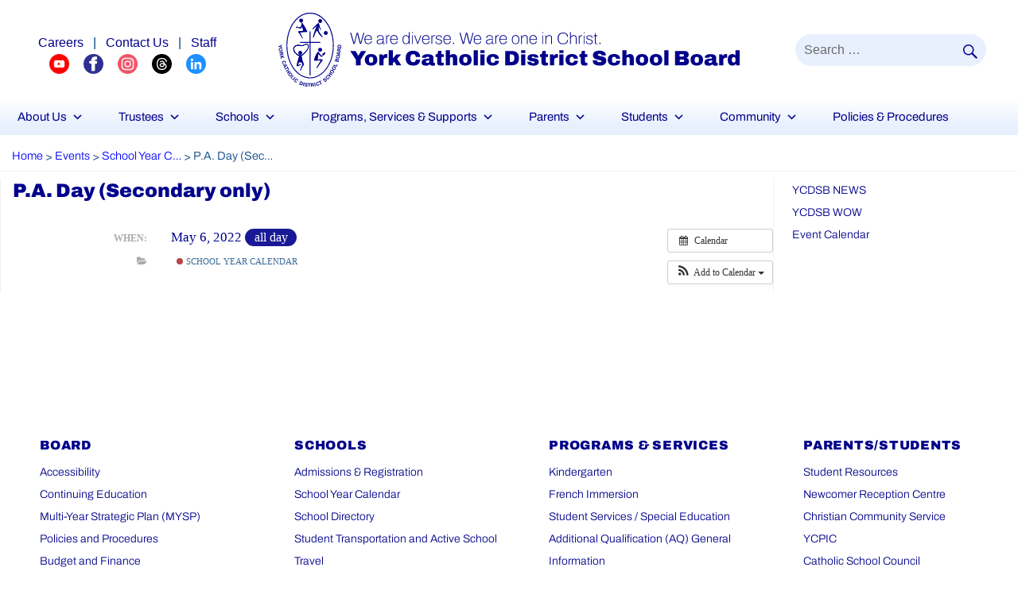

--- FILE ---
content_type: text/html; charset=UTF-8
request_url: https://www.ycdsb.ca/event/p-a-day-secondary-only-7/
body_size: 46086
content:
<!DOCTYPE html>
<html dir="ltr" lang="en-CA" prefix="og: https://ogp.me/ns#" class="no-js">
<head>
    <!-- Google Tag Manager -->
    <script>(function(w,d,s,l,i){w[l]=w[l]||[];w[l].push({'gtm.start':
    new Date().getTime(),event:'gtm.js'});var f=d.getElementsByTagName(s)[0],
    j=d.createElement(s),dl=l!='dataLayer'?'&l='+l:'';j.async=true;j.src=
    'https://www.googletagmanager.com/gtm.js?id='+i+dl;f.parentNode.insertBefore(j,f);
    })(window,document,'script','dataLayer','GTM-5W89J7');</script>
    <!-- End Google Tag Manager -->
	<meta charset="UTF-8">
	<meta name="viewport" content="width=device-width, initial-scale=1">
	<link rel="profile" href="https://gmpg.org/xfn/11">
		<script src="https://kit.fontawesome.com/50dc45b5cf.js" crossorigin="anonymous"></script>
	<script>(function(html){html.className = html.className.replace(/\bno-js\b/,'js')})(document.documentElement);</script>
<title>P.A. Day (Secondary only) - York Catholic District School Board</title>

		<!-- All in One SEO 4.5.7.3 - aioseo.com -->
		<meta name="robots" content="max-image-preview:large" />
		<link rel="canonical" href="https://www.ycdsb.ca/event/p-a-day-secondary-only-7/" />
		<meta name="generator" content="All in One SEO (AIOSEO) 4.5.7.3" />
		<meta property="og:locale" content="en_US" />
		<meta property="og:site_name" content="York Catholic District School Board -" />
		<meta property="og:type" content="article" />
		<meta property="og:title" content="P.A. Day (Secondary only) - York Catholic District School Board" />
		<meta property="og:url" content="https://www.ycdsb.ca/event/p-a-day-secondary-only-7/" />
		<meta property="og:image" content="https://www.ycdsb.ca/wp-content/uploads/Blue-web-use.jpg" />
		<meta property="og:image:secure_url" content="https://www.ycdsb.ca/wp-content/uploads/Blue-web-use.jpg" />
		<meta property="og:image:width" content="201" />
		<meta property="og:image:height" content="238" />
		<meta property="article:published_time" content="2021-07-13T15:40:11+00:00" />
		<meta property="article:modified_time" content="2021-07-13T15:40:11+00:00" />
		<meta name="twitter:card" content="summary_large_image" />
		<meta name="twitter:site" content="@ycdsb" />
		<meta name="twitter:title" content="P.A. Day (Secondary only) - York Catholic District School Board" />
		<meta name="twitter:creator" content="@ycdsb" />
		<meta name="twitter:image" content="https://www.ycdsb.ca/wp-content/uploads/Blue-web-use.jpg" />
		<script type="application/ld+json" class="aioseo-schema">
			{"@context":"https:\/\/schema.org","@graph":[{"@type":"BreadcrumbList","@id":"https:\/\/www.ycdsb.ca\/event\/p-a-day-secondary-only-7\/#breadcrumblist","itemListElement":[{"@type":"ListItem","@id":"https:\/\/www.ycdsb.ca\/#listItem","position":1,"name":"Home","item":"https:\/\/www.ycdsb.ca\/","nextItem":"https:\/\/www.ycdsb.ca\/event\/p-a-day-secondary-only-7\/#listItem"},{"@type":"ListItem","@id":"https:\/\/www.ycdsb.ca\/event\/p-a-day-secondary-only-7\/#listItem","position":2,"name":"P.A. Day (Secondary only)","previousItem":"https:\/\/www.ycdsb.ca\/#listItem"}]},{"@type":"Organization","@id":"https:\/\/www.ycdsb.ca\/#organization","name":"York Catholic District School Board","url":"https:\/\/www.ycdsb.ca\/","logo":{"@type":"ImageObject","url":"https:\/\/www.ycdsb.ca\/wp-content\/uploads\/ycdsb-logo.jpg","@id":"https:\/\/www.ycdsb.ca\/event\/p-a-day-secondary-only-7\/#organizationLogo","width":579,"height":505},"image":{"@id":"https:\/\/www.ycdsb.ca\/#organizationLogo"},"sameAs":["https:\/\/twitter.com\/ycdsb","https:\/\/www.instagram.com\/yorkcatholic_dsb\/","https:\/\/www.youtube.com\/channel\/UCbZC8e0gBsrtSCT_U08y-KQ","https:\/\/www.linkedin.com\/company\/york-catholic-district-school-board-2"]},{"@type":"Person","@id":"https:\/\/www.ycdsb.ca\/author\/ycdsb-webmaster\/#author","url":"https:\/\/www.ycdsb.ca\/author\/ycdsb-webmaster\/","name":"ycdsb webmaster"},{"@type":"WebPage","@id":"https:\/\/www.ycdsb.ca\/event\/p-a-day-secondary-only-7\/#webpage","url":"https:\/\/www.ycdsb.ca\/event\/p-a-day-secondary-only-7\/","name":"P.A. Day (Secondary only) - York Catholic District School Board","inLanguage":"en-CA","isPartOf":{"@id":"https:\/\/www.ycdsb.ca\/#website"},"breadcrumb":{"@id":"https:\/\/www.ycdsb.ca\/event\/p-a-day-secondary-only-7\/#breadcrumblist"},"author":{"@id":"https:\/\/www.ycdsb.ca\/author\/ycdsb-webmaster\/#author"},"creator":{"@id":"https:\/\/www.ycdsb.ca\/author\/ycdsb-webmaster\/#author"},"datePublished":"2021-07-13T11:40:11-04:00","dateModified":"2021-07-13T11:40:11-04:00"},{"@type":"WebSite","@id":"https:\/\/www.ycdsb.ca\/#website","url":"https:\/\/www.ycdsb.ca\/","name":"York Catholic District School Board","inLanguage":"en-CA","publisher":{"@id":"https:\/\/www.ycdsb.ca\/#organization"}}]}
		</script>
		<!-- All in One SEO -->

<link rel='dns-prefetch' href='//maps.google.com' />
<link rel='dns-prefetch' href='//cdn.datatables.net' />
<link rel='dns-prefetch' href='//www.googletagmanager.com' />
<link rel='dns-prefetch' href='//fonts.googleapis.com' />
<link rel='dns-prefetch' href='//use.fontawesome.com' />
<link rel="alternate" type="application/rss+xml" title="York Catholic District School Board &raquo; Feed" href="https://www.ycdsb.ca/feed/" />
<link rel="alternate" type="application/rss+xml" title="York Catholic District School Board &raquo; Comments Feed" href="https://www.ycdsb.ca/comments/feed/" />
<script type="text/javascript">
window._wpemojiSettings = {"baseUrl":"https:\/\/s.w.org\/images\/core\/emoji\/14.0.0\/72x72\/","ext":".png","svgUrl":"https:\/\/s.w.org\/images\/core\/emoji\/14.0.0\/svg\/","svgExt":".svg","source":{"concatemoji":"https:\/\/www.ycdsb.ca\/wp-includes\/js\/wp-emoji-release.min.js?ver=6.1.1"}};
/*! This file is auto-generated */
!function(e,a,t){var n,r,o,i=a.createElement("canvas"),p=i.getContext&&i.getContext("2d");function s(e,t){var a=String.fromCharCode,e=(p.clearRect(0,0,i.width,i.height),p.fillText(a.apply(this,e),0,0),i.toDataURL());return p.clearRect(0,0,i.width,i.height),p.fillText(a.apply(this,t),0,0),e===i.toDataURL()}function c(e){var t=a.createElement("script");t.src=e,t.defer=t.type="text/javascript",a.getElementsByTagName("head")[0].appendChild(t)}for(o=Array("flag","emoji"),t.supports={everything:!0,everythingExceptFlag:!0},r=0;r<o.length;r++)t.supports[o[r]]=function(e){if(p&&p.fillText)switch(p.textBaseline="top",p.font="600 32px Arial",e){case"flag":return s([127987,65039,8205,9895,65039],[127987,65039,8203,9895,65039])?!1:!s([55356,56826,55356,56819],[55356,56826,8203,55356,56819])&&!s([55356,57332,56128,56423,56128,56418,56128,56421,56128,56430,56128,56423,56128,56447],[55356,57332,8203,56128,56423,8203,56128,56418,8203,56128,56421,8203,56128,56430,8203,56128,56423,8203,56128,56447]);case"emoji":return!s([129777,127995,8205,129778,127999],[129777,127995,8203,129778,127999])}return!1}(o[r]),t.supports.everything=t.supports.everything&&t.supports[o[r]],"flag"!==o[r]&&(t.supports.everythingExceptFlag=t.supports.everythingExceptFlag&&t.supports[o[r]]);t.supports.everythingExceptFlag=t.supports.everythingExceptFlag&&!t.supports.flag,t.DOMReady=!1,t.readyCallback=function(){t.DOMReady=!0},t.supports.everything||(n=function(){t.readyCallback()},a.addEventListener?(a.addEventListener("DOMContentLoaded",n,!1),e.addEventListener("load",n,!1)):(e.attachEvent("onload",n),a.attachEvent("onreadystatechange",function(){"complete"===a.readyState&&t.readyCallback()})),(e=t.source||{}).concatemoji?c(e.concatemoji):e.wpemoji&&e.twemoji&&(c(e.twemoji),c(e.wpemoji)))}(window,document,window._wpemojiSettings);
</script>
<style type="text/css">
img.wp-smiley,
img.emoji {
	display: inline !important;
	border: none !important;
	box-shadow: none !important;
	height: 1em !important;
	width: 1em !important;
	margin: 0 0.07em !important;
	vertical-align: -0.1em !important;
	background: none !important;
	padding: 0 !important;
}
</style>
	<link rel='stylesheet' id='ai1ec_style-css' href='//www.ycdsb.ca/wp-content/plugins/all-in-one-event-calendar/cache/73a77107_ai1ec_parsed_css.css?ver=3.0.0' type='text/css' media='all' />
<link rel='stylesheet' id='wp-block-library-css' href='https://www.ycdsb.ca/wp-includes/css/dist/block-library/style.min.css?ver=6.1.1' type='text/css' media='all' />
<style id='safe-svg-svg-icon-style-inline-css' type='text/css'>
.safe-svg-cover{text-align:center}.safe-svg-cover .safe-svg-inside{display:inline-block;max-width:100%}.safe-svg-cover svg{height:100%;max-height:100%;max-width:100%;width:100%}

</style>
<link rel='stylesheet' id='ugb-style-css-v2-css' href='https://www.ycdsb.ca/wp-content/plugins/stackable-ultimate-gutenberg-blocks/dist/deprecated/frontend_blocks_deprecated_v2.css?ver=3.12.8' type='text/css' media='all' />
<style id='ugb-style-css-v2-inline-css' type='text/css'>
:root {--stk-block-width-default-detected: 840px;}
:root {
			--content-width: 840px;
		}
</style>
<link rel='stylesheet' id='mediaelement-css' href='https://www.ycdsb.ca/wp-includes/js/mediaelement/mediaelementplayer-legacy.min.css?ver=4.2.17' type='text/css' media='all' />
<link rel='stylesheet' id='wp-mediaelement-css' href='https://www.ycdsb.ca/wp-includes/js/mediaelement/wp-mediaelement.min.css?ver=6.1.1' type='text/css' media='all' />
<link rel='stylesheet' id='view_editor_gutenberg_frontend_assets-css' href='https://www.ycdsb.ca/wp-content/plugins/wp-views/public/css/views-frontend.css?ver=3.6.19' type='text/css' media='all' />
<style id='view_editor_gutenberg_frontend_assets-inline-css' type='text/css'>
.wpv-sort-list-dropdown.wpv-sort-list-dropdown-style-default > span.wpv-sort-list,.wpv-sort-list-dropdown.wpv-sort-list-dropdown-style-default .wpv-sort-list-item {border-color: #cdcdcd;}.wpv-sort-list-dropdown.wpv-sort-list-dropdown-style-default .wpv-sort-list-item a {color: #444;background-color: #fff;}.wpv-sort-list-dropdown.wpv-sort-list-dropdown-style-default a:hover,.wpv-sort-list-dropdown.wpv-sort-list-dropdown-style-default a:focus {color: #000;background-color: #eee;}.wpv-sort-list-dropdown.wpv-sort-list-dropdown-style-default .wpv-sort-list-item.wpv-sort-list-current a {color: #000;background-color: #eee;}
.wpv-sort-list-dropdown.wpv-sort-list-dropdown-style-default > span.wpv-sort-list,.wpv-sort-list-dropdown.wpv-sort-list-dropdown-style-default .wpv-sort-list-item {border-color: #cdcdcd;}.wpv-sort-list-dropdown.wpv-sort-list-dropdown-style-default .wpv-sort-list-item a {color: #444;background-color: #fff;}.wpv-sort-list-dropdown.wpv-sort-list-dropdown-style-default a:hover,.wpv-sort-list-dropdown.wpv-sort-list-dropdown-style-default a:focus {color: #000;background-color: #eee;}.wpv-sort-list-dropdown.wpv-sort-list-dropdown-style-default .wpv-sort-list-item.wpv-sort-list-current a {color: #000;background-color: #eee;}.wpv-sort-list-dropdown.wpv-sort-list-dropdown-style-grey > span.wpv-sort-list,.wpv-sort-list-dropdown.wpv-sort-list-dropdown-style-grey .wpv-sort-list-item {border-color: #cdcdcd;}.wpv-sort-list-dropdown.wpv-sort-list-dropdown-style-grey .wpv-sort-list-item a {color: #444;background-color: #eeeeee;}.wpv-sort-list-dropdown.wpv-sort-list-dropdown-style-grey a:hover,.wpv-sort-list-dropdown.wpv-sort-list-dropdown-style-grey a:focus {color: #000;background-color: #e5e5e5;}.wpv-sort-list-dropdown.wpv-sort-list-dropdown-style-grey .wpv-sort-list-item.wpv-sort-list-current a {color: #000;background-color: #e5e5e5;}
.wpv-sort-list-dropdown.wpv-sort-list-dropdown-style-default > span.wpv-sort-list,.wpv-sort-list-dropdown.wpv-sort-list-dropdown-style-default .wpv-sort-list-item {border-color: #cdcdcd;}.wpv-sort-list-dropdown.wpv-sort-list-dropdown-style-default .wpv-sort-list-item a {color: #444;background-color: #fff;}.wpv-sort-list-dropdown.wpv-sort-list-dropdown-style-default a:hover,.wpv-sort-list-dropdown.wpv-sort-list-dropdown-style-default a:focus {color: #000;background-color: #eee;}.wpv-sort-list-dropdown.wpv-sort-list-dropdown-style-default .wpv-sort-list-item.wpv-sort-list-current a {color: #000;background-color: #eee;}.wpv-sort-list-dropdown.wpv-sort-list-dropdown-style-grey > span.wpv-sort-list,.wpv-sort-list-dropdown.wpv-sort-list-dropdown-style-grey .wpv-sort-list-item {border-color: #cdcdcd;}.wpv-sort-list-dropdown.wpv-sort-list-dropdown-style-grey .wpv-sort-list-item a {color: #444;background-color: #eeeeee;}.wpv-sort-list-dropdown.wpv-sort-list-dropdown-style-grey a:hover,.wpv-sort-list-dropdown.wpv-sort-list-dropdown-style-grey a:focus {color: #000;background-color: #e5e5e5;}.wpv-sort-list-dropdown.wpv-sort-list-dropdown-style-grey .wpv-sort-list-item.wpv-sort-list-current a {color: #000;background-color: #e5e5e5;}.wpv-sort-list-dropdown.wpv-sort-list-dropdown-style-blue > span.wpv-sort-list,.wpv-sort-list-dropdown.wpv-sort-list-dropdown-style-blue .wpv-sort-list-item {border-color: #0099cc;}.wpv-sort-list-dropdown.wpv-sort-list-dropdown-style-blue .wpv-sort-list-item a {color: #444;background-color: #cbddeb;}.wpv-sort-list-dropdown.wpv-sort-list-dropdown-style-blue a:hover,.wpv-sort-list-dropdown.wpv-sort-list-dropdown-style-blue a:focus {color: #000;background-color: #95bedd;}.wpv-sort-list-dropdown.wpv-sort-list-dropdown-style-blue .wpv-sort-list-item.wpv-sort-list-current a {color: #000;background-color: #95bedd;}
</style>
<link rel='stylesheet' id='classic-theme-styles-css' href='https://www.ycdsb.ca/wp-includes/css/classic-themes.min.css?ver=1' type='text/css' media='all' />
<style id='global-styles-inline-css' type='text/css'>
body{--wp--preset--color--black: #000000;--wp--preset--color--cyan-bluish-gray: #abb8c3;--wp--preset--color--white: #ffffff;--wp--preset--color--pale-pink: #f78da7;--wp--preset--color--vivid-red: #cf2e2e;--wp--preset--color--luminous-vivid-orange: #ff6900;--wp--preset--color--luminous-vivid-amber: #fcb900;--wp--preset--color--light-green-cyan: #7bdcb5;--wp--preset--color--vivid-green-cyan: #00d084;--wp--preset--color--pale-cyan-blue: #8ed1fc;--wp--preset--color--vivid-cyan-blue: #0693e3;--wp--preset--color--vivid-purple: #9b51e0;--wp--preset--gradient--vivid-cyan-blue-to-vivid-purple: linear-gradient(135deg,rgba(6,147,227,1) 0%,rgb(155,81,224) 100%);--wp--preset--gradient--light-green-cyan-to-vivid-green-cyan: linear-gradient(135deg,rgb(122,220,180) 0%,rgb(0,208,130) 100%);--wp--preset--gradient--luminous-vivid-amber-to-luminous-vivid-orange: linear-gradient(135deg,rgba(252,185,0,1) 0%,rgba(255,105,0,1) 100%);--wp--preset--gradient--luminous-vivid-orange-to-vivid-red: linear-gradient(135deg,rgba(255,105,0,1) 0%,rgb(207,46,46) 100%);--wp--preset--gradient--very-light-gray-to-cyan-bluish-gray: linear-gradient(135deg,rgb(238,238,238) 0%,rgb(169,184,195) 100%);--wp--preset--gradient--cool-to-warm-spectrum: linear-gradient(135deg,rgb(74,234,220) 0%,rgb(151,120,209) 20%,rgb(207,42,186) 40%,rgb(238,44,130) 60%,rgb(251,105,98) 80%,rgb(254,248,76) 100%);--wp--preset--gradient--blush-light-purple: linear-gradient(135deg,rgb(255,206,236) 0%,rgb(152,150,240) 100%);--wp--preset--gradient--blush-bordeaux: linear-gradient(135deg,rgb(254,205,165) 0%,rgb(254,45,45) 50%,rgb(107,0,62) 100%);--wp--preset--gradient--luminous-dusk: linear-gradient(135deg,rgb(255,203,112) 0%,rgb(199,81,192) 50%,rgb(65,88,208) 100%);--wp--preset--gradient--pale-ocean: linear-gradient(135deg,rgb(255,245,203) 0%,rgb(182,227,212) 50%,rgb(51,167,181) 100%);--wp--preset--gradient--electric-grass: linear-gradient(135deg,rgb(202,248,128) 0%,rgb(113,206,126) 100%);--wp--preset--gradient--midnight: linear-gradient(135deg,rgb(2,3,129) 0%,rgb(40,116,252) 100%);--wp--preset--duotone--dark-grayscale: url('#wp-duotone-dark-grayscale');--wp--preset--duotone--grayscale: url('#wp-duotone-grayscale');--wp--preset--duotone--purple-yellow: url('#wp-duotone-purple-yellow');--wp--preset--duotone--blue-red: url('#wp-duotone-blue-red');--wp--preset--duotone--midnight: url('#wp-duotone-midnight');--wp--preset--duotone--magenta-yellow: url('#wp-duotone-magenta-yellow');--wp--preset--duotone--purple-green: url('#wp-duotone-purple-green');--wp--preset--duotone--blue-orange: url('#wp-duotone-blue-orange');--wp--preset--font-size--small: 13px;--wp--preset--font-size--medium: 20px;--wp--preset--font-size--large: 36px;--wp--preset--font-size--x-large: 42px;--wp--preset--spacing--20: 0.44rem;--wp--preset--spacing--30: 0.67rem;--wp--preset--spacing--40: 1rem;--wp--preset--spacing--50: 1.5rem;--wp--preset--spacing--60: 2.25rem;--wp--preset--spacing--70: 3.38rem;--wp--preset--spacing--80: 5.06rem;}:where(.is-layout-flex){gap: 0.5em;}body .is-layout-flow > .alignleft{float: left;margin-inline-start: 0;margin-inline-end: 2em;}body .is-layout-flow > .alignright{float: right;margin-inline-start: 2em;margin-inline-end: 0;}body .is-layout-flow > .aligncenter{margin-left: auto !important;margin-right: auto !important;}body .is-layout-constrained > .alignleft{float: left;margin-inline-start: 0;margin-inline-end: 2em;}body .is-layout-constrained > .alignright{float: right;margin-inline-start: 2em;margin-inline-end: 0;}body .is-layout-constrained > .aligncenter{margin-left: auto !important;margin-right: auto !important;}body .is-layout-constrained > :where(:not(.alignleft):not(.alignright):not(.alignfull)){max-width: var(--wp--style--global--content-size);margin-left: auto !important;margin-right: auto !important;}body .is-layout-constrained > .alignwide{max-width: var(--wp--style--global--wide-size);}body .is-layout-flex{display: flex;}body .is-layout-flex{flex-wrap: wrap;align-items: center;}body .is-layout-flex > *{margin: 0;}:where(.wp-block-columns.is-layout-flex){gap: 2em;}.has-black-color{color: var(--wp--preset--color--black) !important;}.has-cyan-bluish-gray-color{color: var(--wp--preset--color--cyan-bluish-gray) !important;}.has-white-color{color: var(--wp--preset--color--white) !important;}.has-pale-pink-color{color: var(--wp--preset--color--pale-pink) !important;}.has-vivid-red-color{color: var(--wp--preset--color--vivid-red) !important;}.has-luminous-vivid-orange-color{color: var(--wp--preset--color--luminous-vivid-orange) !important;}.has-luminous-vivid-amber-color{color: var(--wp--preset--color--luminous-vivid-amber) !important;}.has-light-green-cyan-color{color: var(--wp--preset--color--light-green-cyan) !important;}.has-vivid-green-cyan-color{color: var(--wp--preset--color--vivid-green-cyan) !important;}.has-pale-cyan-blue-color{color: var(--wp--preset--color--pale-cyan-blue) !important;}.has-vivid-cyan-blue-color{color: var(--wp--preset--color--vivid-cyan-blue) !important;}.has-vivid-purple-color{color: var(--wp--preset--color--vivid-purple) !important;}.has-black-background-color{background-color: var(--wp--preset--color--black) !important;}.has-cyan-bluish-gray-background-color{background-color: var(--wp--preset--color--cyan-bluish-gray) !important;}.has-white-background-color{background-color: var(--wp--preset--color--white) !important;}.has-pale-pink-background-color{background-color: var(--wp--preset--color--pale-pink) !important;}.has-vivid-red-background-color{background-color: var(--wp--preset--color--vivid-red) !important;}.has-luminous-vivid-orange-background-color{background-color: var(--wp--preset--color--luminous-vivid-orange) !important;}.has-luminous-vivid-amber-background-color{background-color: var(--wp--preset--color--luminous-vivid-amber) !important;}.has-light-green-cyan-background-color{background-color: var(--wp--preset--color--light-green-cyan) !important;}.has-vivid-green-cyan-background-color{background-color: var(--wp--preset--color--vivid-green-cyan) !important;}.has-pale-cyan-blue-background-color{background-color: var(--wp--preset--color--pale-cyan-blue) !important;}.has-vivid-cyan-blue-background-color{background-color: var(--wp--preset--color--vivid-cyan-blue) !important;}.has-vivid-purple-background-color{background-color: var(--wp--preset--color--vivid-purple) !important;}.has-black-border-color{border-color: var(--wp--preset--color--black) !important;}.has-cyan-bluish-gray-border-color{border-color: var(--wp--preset--color--cyan-bluish-gray) !important;}.has-white-border-color{border-color: var(--wp--preset--color--white) !important;}.has-pale-pink-border-color{border-color: var(--wp--preset--color--pale-pink) !important;}.has-vivid-red-border-color{border-color: var(--wp--preset--color--vivid-red) !important;}.has-luminous-vivid-orange-border-color{border-color: var(--wp--preset--color--luminous-vivid-orange) !important;}.has-luminous-vivid-amber-border-color{border-color: var(--wp--preset--color--luminous-vivid-amber) !important;}.has-light-green-cyan-border-color{border-color: var(--wp--preset--color--light-green-cyan) !important;}.has-vivid-green-cyan-border-color{border-color: var(--wp--preset--color--vivid-green-cyan) !important;}.has-pale-cyan-blue-border-color{border-color: var(--wp--preset--color--pale-cyan-blue) !important;}.has-vivid-cyan-blue-border-color{border-color: var(--wp--preset--color--vivid-cyan-blue) !important;}.has-vivid-purple-border-color{border-color: var(--wp--preset--color--vivid-purple) !important;}.has-vivid-cyan-blue-to-vivid-purple-gradient-background{background: var(--wp--preset--gradient--vivid-cyan-blue-to-vivid-purple) !important;}.has-light-green-cyan-to-vivid-green-cyan-gradient-background{background: var(--wp--preset--gradient--light-green-cyan-to-vivid-green-cyan) !important;}.has-luminous-vivid-amber-to-luminous-vivid-orange-gradient-background{background: var(--wp--preset--gradient--luminous-vivid-amber-to-luminous-vivid-orange) !important;}.has-luminous-vivid-orange-to-vivid-red-gradient-background{background: var(--wp--preset--gradient--luminous-vivid-orange-to-vivid-red) !important;}.has-very-light-gray-to-cyan-bluish-gray-gradient-background{background: var(--wp--preset--gradient--very-light-gray-to-cyan-bluish-gray) !important;}.has-cool-to-warm-spectrum-gradient-background{background: var(--wp--preset--gradient--cool-to-warm-spectrum) !important;}.has-blush-light-purple-gradient-background{background: var(--wp--preset--gradient--blush-light-purple) !important;}.has-blush-bordeaux-gradient-background{background: var(--wp--preset--gradient--blush-bordeaux) !important;}.has-luminous-dusk-gradient-background{background: var(--wp--preset--gradient--luminous-dusk) !important;}.has-pale-ocean-gradient-background{background: var(--wp--preset--gradient--pale-ocean) !important;}.has-electric-grass-gradient-background{background: var(--wp--preset--gradient--electric-grass) !important;}.has-midnight-gradient-background{background: var(--wp--preset--gradient--midnight) !important;}.has-small-font-size{font-size: var(--wp--preset--font-size--small) !important;}.has-medium-font-size{font-size: var(--wp--preset--font-size--medium) !important;}.has-large-font-size{font-size: var(--wp--preset--font-size--large) !important;}.has-x-large-font-size{font-size: var(--wp--preset--font-size--x-large) !important;}
.wp-block-navigation a:where(:not(.wp-element-button)){color: inherit;}
:where(.wp-block-columns.is-layout-flex){gap: 2em;}
.wp-block-pullquote{font-size: 1.5em;line-height: 1.6;}
</style>
<link rel='stylesheet' id='table-sorter-custom-css-css' href='https://www.ycdsb.ca/wp-content/plugins/table-sorter/wp-style.css?ver=6.1.1' type='text/css' media='all' />
<link rel='stylesheet' id='rt-fontawsome-css' href='https://www.ycdsb.ca/wp-content/plugins/the-post-grid/assets/vendor/font-awesome/css/font-awesome.min.css?ver=7.4.2' type='text/css' media='all' />
<link rel='stylesheet' id='rt-tpg-css' href='https://www.ycdsb.ca/wp-content/plugins/the-post-grid/assets/css/thepostgrid.min.css?ver=7.4.2' type='text/css' media='all' />
<link rel='stylesheet' id='ycdsb_table_style-css' href='https://www.ycdsb.ca/wp-content/plugins/ycdsb-responsive-table/css/ycdsb-responsive-table.css?ver=6.1.1' type='text/css' media='all' />
<link rel='stylesheet' id='pb-accordion-blocks-style-css' href='https://www.ycdsb.ca/wp-content/plugins/accordion-blocks/build/index.css?ver=1.5.0' type='text/css' media='all' />
<link rel='stylesheet' id='agile-store-locator-init-css' href='https://www.ycdsb.ca/wp-content/plugins/agile-store-locator/public/css/init.css?ver=1.6' type='text/css' media='all' />
<link rel='stylesheet' id='wpsm_counter-font-awesome-front-css' href='https://www.ycdsb.ca/wp-content/plugins/counter-number-showcase/assets/css/font-awesome/css/font-awesome.min.css?ver=6.1.1' type='text/css' media='all' />
<link rel='stylesheet' id='wpsm_counter_bootstrap-front-css' href='https://www.ycdsb.ca/wp-content/plugins/counter-number-showcase/assets/css/bootstrap-front.css?ver=6.1.1' type='text/css' media='all' />
<link rel='stylesheet' id='wpsm_counter_column-css' href='https://www.ycdsb.ca/wp-content/plugins/counter-number-showcase/assets/css/counter-column.css?ver=6.1.1' type='text/css' media='all' />
<link rel='stylesheet' id='wpsm_tabs_r-font-awesome-front-css' href='https://www.ycdsb.ca/wp-content/plugins/tabs-responsive/assets/css/font-awesome/css/font-awesome.min.css?ver=6.1.1' type='text/css' media='all' />
<link rel='stylesheet' id='wpsm_tabs_r_bootstrap-front-css' href='https://www.ycdsb.ca/wp-content/plugins/tabs-responsive/assets/css/bootstrap-front.css?ver=6.1.1' type='text/css' media='all' />
<link rel='stylesheet' id='wpsm_tabs_r_animate-css' href='https://www.ycdsb.ca/wp-content/plugins/tabs-responsive/assets/css/animate.css?ver=6.1.1' type='text/css' media='all' />
<link rel='stylesheet' id='ub-extension-style-css-css' href='https://www.ycdsb.ca/wp-content/plugins/ultimate-blocks/src/extensions/style.css?ver=6.1.1' type='text/css' media='all' />
<link rel='stylesheet' id='wpgmp-frontend-css' href='https://www.ycdsb.ca/wp-content/plugins/wp-google-map-plugin/assets/css/wpgmp_all_frontend.min.css?ver=4.8.4' type='text/css' media='all' />
<link rel='stylesheet' id='megamenu-css' href='https://www.ycdsb.ca/wp-content/uploads/maxmegamenu/style.css?ver=1190b2' type='text/css' media='all' />
<link rel='stylesheet' id='dashicons-css' href='https://www.ycdsb.ca/wp-includes/css/dashicons.min.css?ver=6.1.1' type='text/css' media='all' />
<link rel='stylesheet' id='zip-ai-sidebar-css' href='https://www.ycdsb.ca/wp-content/plugins/ultimate-addons-for-gutenberg/lib/zip-ai/sidebar/build/sidebar-app.css?ver=1.1.0' type='text/css' media='all' />
<link rel='stylesheet' id='zip-ai-sidebar-google-fonts-css' href='https://fonts.googleapis.com/css2?family=Inter%3Awght%40400%3B500%3B600%3B700&#038;display=swap&#038;ver=1.1.0' type='text/css' media='all' />
<link rel='stylesheet' id='widgetopts-styles-css' href='https://www.ycdsb.ca/wp-content/plugins/widget-options/assets/css/widget-options.css' type='text/css' media='all' />
<link rel='stylesheet' id='jquery-ui-style-css' href='https://www.ycdsb.ca/wp-content/themes/yorkcatholic2020/js/jquery-ui/jquery-ui.css?ver=6.1.1' type='text/css' media='all' />
<link rel='stylesheet' id='datatables-style-css' href='https://cdn.datatables.net/v/dt/dt-1.10.12/datatables.min.css?ver=6.1.1' type='text/css' media='all' />
<link rel='stylesheet' id='yorkcatholic-fonts-css' href='https://fonts.googleapis.com/css?family=Merriweather%3A400%2C700%2C900%2C400italic%2C700italic%2C900italic%7CMontserrat%3A400%2C700%7CInconsolata%3A400&#038;subset=latin%2Clatin-ext' type='text/css' media='all' />
<link rel='stylesheet' id='icomoon-css' href='https://www.ycdsb.ca/wp-content/themes/yorkcatholic2020/inc/fonts/icomoon.css?ver=6.1.1' type='text/css' media='all' />
<link rel='stylesheet' id='genericons-css' href='https://www.ycdsb.ca/wp-content/themes/yorkcatholic2020/genericons/genericons.css?ver=3.4.1' type='text/css' media='all' />
<link rel='stylesheet' id='font-awesome-css' href='https://www.ycdsb.ca/wp-content/plugins/cred-frontend-editor/vendor/toolset/toolset-common/res/lib/font-awesome/css/font-awesome.min.css?ver=4.7.0' type='text/css' media='screen' />
<link rel='stylesheet' id='yorkcatholic-style-css' href='https://www.ycdsb.ca/wp-content/themes/yorkcatholic2020/style.css?ver=6.1.1' type='text/css' media='all' />
<style id='yorkcatholic-style-inline-css' type='text/css'>

		/* Custom Main Text Color */
		body,
		blockquote cite,
		blockquote small,
		.main-navigation a,
		.menu-toggle,
		.dropdown-toggle,
		.social-navigation a,
		.post-navigation a,
		.pagination a:hover,
		.pagination a:focus,
		.widget-title a,
		.site-branding .site-title a,
		.entry-title a,
		.page-links > .page-links-title,
		.comment-author,
		.comment-reply-title small a:hover,
		.comment-reply-title small a:focus {
			color: #004183
		}

		blockquote,
		.menu-toggle.toggled-on,
		.menu-toggle.toggled-on:hover,
		.menu-toggle.toggled-on:focus,
		.post-navigation,
		.post-navigation div + div,
		.pagination,
		.widget,
		.page-header,
		.page-links a,
		.comments-title,
		.comment-reply-title {
			border-color: #004183;
		}

		button,
		button[disabled]:hover,
		button[disabled]:focus,
		input[type="button"],
		input[type="button"][disabled]:hover,
		input[type="button"][disabled]:focus,
		input[type="reset"],
		input[type="reset"][disabled]:hover,
		input[type="reset"][disabled]:focus,
		input[type="submit"],
		input[type="submit"][disabled]:hover,
		input[type="submit"][disabled]:focus,
		.menu-toggle.toggled-on,
		.menu-toggle.toggled-on:hover,
		.menu-toggle.toggled-on:focus,
		.pagination:before,
		.pagination:after,
		.pagination .prev,
		.pagination .next,
		.page-links a {
			background-color: #004183;
		}

		/* Border Color */
		fieldset,
		pre,
		abbr,
		acronym,
		table,
		th,
		td,
		input[type="text"],
		input[type="email"],
		input[type="url"],
		input[type="password"],
		input[type="search"],
		textarea,
		.main-navigation li,
		.main-navigation .primary-menu,
		.menu-toggle,
		.dropdown-toggle:after,
		.social-navigation a,
		.image-navigation,
		.comment-navigation,
		.tagcloud a,
		.entry-content,
		.entry-summary,
		.page-links a,
		.page-links > span,
		.comment-list article,
		.comment-list .pingback,
		.comment-list .trackback,
		.comment-reply-link,
		.no-comments,
		.widecolumn .mu_register .mu_alert {
			border-color: #004183; /* Fallback for IE7 and IE8 */
			border-color: rgba( 0, 65, 131, 0.2);
		}

		hr,
		code {
			background-color: #004183; /* Fallback for IE7 and IE8 */
			background-color: rgba( 0, 65, 131, 0.2);
		}

		@media screen and (min-width: 56.875em) {
			.main-navigation ul ul,
			.main-navigation ul ul li {
				border-color: rgba( 0, 65, 131, 0.2);
			}

			.main-navigation ul ul:before {
				border-top-color: rgba( 0, 65, 131, 0.2);
				border-bottom-color: rgba( 0, 65, 131, 0.2);
			}
		}
	
</style>
<link rel='stylesheet' id='grid-css' href='https://www.ycdsb.ca/wp-content/themes/yorkcatholic2020/css/grid.css' type='text/css' media='all' />
<link rel='stylesheet' id='alert-css' href='https://www.ycdsb.ca/wp-content/themes/yorkcatholic2020/css/alert.css' type='text/css' media='all' />
<!--[if lt IE 10]>
<link rel='stylesheet' id='yorkcatholic-ie-css' href='https://www.ycdsb.ca/wp-content/themes/yorkcatholic2020/css/ie.css?ver=20160412' type='text/css' media='all' />
<![endif]-->
<!--[if lt IE 9]>
<link rel='stylesheet' id='yorkcatholic-ie8-css' href='https://www.ycdsb.ca/wp-content/themes/yorkcatholic2020/css/ie8.css?ver=20160412' type='text/css' media='all' />
<![endif]-->
<!--[if lt IE 8]>
<link rel='stylesheet' id='yorkcatholic-ie7-css' href='https://www.ycdsb.ca/wp-content/themes/yorkcatholic2020/css/ie7.css?ver=20160412' type='text/css' media='all' />
<![endif]-->
<link rel='stylesheet' id='toolset-select2-css-css' href='https://www.ycdsb.ca/wp-content/plugins/cred-frontend-editor/vendor/toolset/toolset-common/res/lib/select2/select2.css?ver=6.1.1' type='text/css' media='screen' />
<link rel='stylesheet' id='font-awesome-official-css' href='https://use.fontawesome.com/releases/v6.4.0/css/all.css' type='text/css' media='all' integrity="sha384-iw3OoTErCYJJB9mCa8LNS2hbsQ7M3C0EpIsO/H5+EGAkPGc6rk+V8i04oW/K5xq0" crossorigin="anonymous" />
<link rel='stylesheet' id='font-awesome-official-v4shim-css' href='https://use.fontawesome.com/releases/v6.4.0/css/v4-shims.css' type='text/css' media='all' integrity="sha384-TjXU13dTMPo+5ZlOUI1IGXvpmajjoetPqbUJqTx+uZ1bGwylKHNEItuVe/mg/H6l" crossorigin="anonymous" />
<script type='text/javascript' src='https://www.ycdsb.ca/wp-content/plugins/cred-frontend-editor/vendor/toolset/common-es/public/toolset-common-es-frontend.js?ver=175000' id='toolset-common-es-frontend-js'></script>
<script type='text/javascript' src='https://www.ycdsb.ca/?ai1ec_render_js=event.js&#038;is_backend=false&#038;ver=3.0.0' id='ai1ec_requirejs-js'></script>
<script type='text/javascript' id='ugb-block-frontend-js-v2-js-extra'>
/* <![CDATA[ */
var stackable = {"restUrl":"https:\/\/www.ycdsb.ca\/wp-json\/"};
/* ]]> */
</script>
<script type='text/javascript' src='https://www.ycdsb.ca/wp-content/plugins/stackable-ultimate-gutenberg-blocks/dist/deprecated/frontend_blocks_deprecated_v2.js?ver=3.12.8' id='ugb-block-frontend-js-v2-js'></script>
<script type='text/javascript' src='https://www.ycdsb.ca/wp-includes/js/jquery/jquery.min.js?ver=3.6.1' id='jquery-core-js'></script>
<script type='text/javascript' src='https://www.ycdsb.ca/wp-includes/js/jquery/jquery-migrate.min.js?ver=3.3.2' id='jquery-migrate-js'></script>
<script type='text/javascript' src='https://www.ycdsb.ca/wp-content/plugins/table-sorter/jquery.tablesorter.min.js?ver=6.1.1' id='table-sorter-js'></script>
<script type='text/javascript' src='https://www.ycdsb.ca/wp-content/plugins/table-sorter/jquery.metadata.js?ver=2.2' id='table-sorter-metadata-js'></script>
<script type='text/javascript' src='https://www.ycdsb.ca/wp-content/plugins/table-sorter/wp-script.js?ver=2.2' id='table-sorter-custom-js-js'></script>
<!--[if lt IE 9]>
<script type='text/javascript' src='https://www.ycdsb.ca/wp-content/themes/yorkcatholic2020/js/html5.js?ver=3.7.3' id='yorkcatholic-html5-js'></script>
<![endif]-->

<!-- Google tag (gtag.js) snippet added by Site Kit -->
<!-- Google Analytics snippet added by Site Kit -->
<!-- Google Ads snippet added by Site Kit -->
<script type='text/javascript' src='https://www.googletagmanager.com/gtag/js?id=GT-WKP7FHP' id='google_gtagjs-js' async></script>
<script type='text/javascript' id='google_gtagjs-js-after'>
window.dataLayer = window.dataLayer || [];function gtag(){dataLayer.push(arguments);}
gtag("set","linker",{"domains":["www.ycdsb.ca"]});
gtag("js", new Date());
gtag("set", "developer_id.dZTNiMT", true);
gtag("config", "GT-WKP7FHP");
gtag("config", "AW-11140747495");
</script>
<link rel="https://api.w.org/" href="https://www.ycdsb.ca/wp-json/" /><link rel="EditURI" type="application/rsd+xml" title="RSD" href="https://www.ycdsb.ca/xmlrpc.php?rsd" />
<link rel="wlwmanifest" type="application/wlwmanifest+xml" href="https://www.ycdsb.ca/wp-includes/wlwmanifest.xml" />
<link rel='shortlink' href='https://www.ycdsb.ca/?p=45826' />
<link rel="alternate" type="application/json+oembed" href="https://www.ycdsb.ca/wp-json/oembed/1.0/embed?url=https%3A%2F%2Fwww.ycdsb.ca%2Fevent%2Fp-a-day-secondary-only-7%2F" />
<link rel="alternate" type="text/xml+oembed" href="https://www.ycdsb.ca/wp-json/oembed/1.0/embed?url=https%3A%2F%2Fwww.ycdsb.ca%2Fevent%2Fp-a-day-secondary-only-7%2F&#038;format=xml" />
<meta name="generator" content="Site Kit by Google 1.170.0" />
        <script>

            jQuery(window).on('elementor/frontend/init', function () {
                var previewIframe = jQuery('#elementor-preview-iframe').get(0);

                // Attach a load event listener to the preview iframe
                jQuery(previewIframe).on('load', function () {
                    var tpg_selector = tpg_str_rev("nottub-tropmi-gpttr nottub-aera-noitces-dda-rotnemele");

                    var logo = "https://www.ycdsb.ca/wp-content/plugins/the-post-grid";
                    var log_path = tpg_str_rev("gvs.04x04-noci/segami/stessa/");

                    jQuery('<div class="' + tpg_selector + '" style="vertical-align: bottom;margin-left: 5px;"><img src="' + logo + log_path + '" alt="TPG"/></div>').insertBefore(".elementor-add-section-drag-title");
                });

            });
        </script>
        <style>
            :root {
                --tpg-primary-color: #0d6efd;
                --tpg-secondary-color: #0654c4;
                --tpg-primary-light: #c4d0ff
            }

                    </style>

		<meta property="og:url" content="https://www.ycdsb.ca/event/p-a-day-secondary-only-7/" />
<meta property="og:title" content="P.A. Day (Secondary only) (2022-05-06)" />
<meta property="og:type" content="article" />
<meta property="og:description" content="" />
<meta property="og:image" content="" />
<meta name="twitter:card" content="summary" />
<meta name="twitter:title" content="P.A. Day (Secondary only) (2022-05-06)" />
<meta name="twitter:description" content="No data" />
<meta name="twitter:image" content="" />

	<style></style>

	 <script> window.addEventListener("load",function(){ var c={script:false,link:false}; function ls(s) { if(!['script','link'].includes(s)||c[s]){return;}c[s]=true; var d=document,f=d.getElementsByTagName(s)[0],j=d.createElement(s); if(s==='script'){j.async=true;j.src='https://www.ycdsb.ca/wp-content/plugins/wp-views/vendor/toolset/blocks/public/js/frontend.js?v=1.6.15';}else{ j.rel='stylesheet';j.href='https://www.ycdsb.ca/wp-content/plugins/wp-views/vendor/toolset/blocks/public/css/style.css?v=1.6.15';} f.parentNode.insertBefore(j, f); }; function ex(){ls('script');ls('link')} window.addEventListener("scroll", ex, {once: true}); if (('IntersectionObserver' in window) && ('IntersectionObserverEntry' in window) && ('intersectionRatio' in window.IntersectionObserverEntry.prototype)) { var i = 0, fb = document.querySelectorAll("[class^='tb-']"), o = new IntersectionObserver(es => { es.forEach(e => { o.unobserve(e.target); if (e.intersectionRatio > 0) { ex();o.disconnect();}else{ i++;if(fb.length>i){o.observe(fb[i])}} }) }); if (fb.length) { o.observe(fb[i]) } } }) </script>
	<noscript>
		<link rel="stylesheet" href="https://www.ycdsb.ca/wp-content/plugins/wp-views/vendor/toolset/blocks/public/css/style.css">
	</noscript><!-- 애니메이션 CSS -->
<style>
  /* 스크롤 등장: 위로 부드럽게 나타남 */
  .fade_card {
    opacity: 0;
    transform: translateY(50px);
    transition: opacity 1.1s ease-out, transform 1.1s ease-out;
    will-change: opacity, transform;
  }
  .fade_card.visible {
    opacity: 1;
    transform: translateY(0);
  }

  /* 이미지 hover: 색상만 살짝 변화 (scale/그림자 없음) */
  .fade_card a img {
    display: block;
    width: 100%;
    height: auto;
    transition: filter .6s ease;
  }
  .fade_card:hover a img,
  .fade_card:focus-within a img {
    filter: brightness(1.08) saturate(1.05);
  }

  /* 캡션 살짝 상승 */
  .fade_card .standard_p_01 {
    transition: transform .3s ease;
  }
  .fade_card:hover .standard_p_01,
  .fade_card:focus-within .standard_p_01 {
    transform: translateY(-2px);
  }

  /* 모션 최소화 선호 */
  @media (prefers-reduced-motion: reduce) {
    .fade_card {
      transition: none !important;
      transform: none !important;
      opacity: 1 !important;
    }
    .fade_card a img,
    .fade_card .standard_p_01 {
      transition: none !important;
    }
  }
</style>

<!-- 30% 스크롤 게이트 + 순차 등장 JS (HTML 수정 없이 대상 자동 선택) -->
<script>
(function(){
  var started = false, observer = null;

  function pageScrollPercent(){
    var y = window.scrollY || window.pageYOffset;
    var docH = Math.max(
      document.body.scrollHeight, document.documentElement.scrollHeight,
      document.body.offsetHeight, document.documentElement.offsetHeight,
      document.body.clientHeight, document.documentElement.clientHeight
    );
    var winH = window.innerHeight, total = docH - winH;
    if (total <= 0) return 100;
    return (y / total) * 100;
  }

  function startObserver(){
    if (started) return; started = true;

    // 주신 블록(부트스트랩 컬럼) 중 이미지가 있는 카드만 대상 지정
    var candidates = document.querySelectorAll('.col-xs-12.col-sm-4.col-lg-4');
    var cards = [];
    candidates.forEach(function(el){
      if (el.querySelector('a img')) {
        el.classList.add('fade_card');
        cards.push(el);
      }
    });

    // 스태거 인덱스 부여
    cards.forEach(function(el, i){ el.dataset.stagger = String(i); });

    observer = new IntersectionObserver(function(entries){
      entries.forEach(function(entry){
        var el = entry.target, i = parseInt(el.dataset.stagger || '0', 10);
        if (entry.isIntersecting){
          clearTimeout(el._revealTimer);
          el._revealTimer = setTimeout(function(){
            el.classList.add('visible');
          }, i * 200); // 0.2s 간격 순차 등장
        } else {
          clearTimeout(el._revealTimer);
          el.classList.remove('visible'); // 되감기 가능
        }
      });
    }, { threshold: 0.3 }); // 요소가 30% 보일 때 트리거

    cards.forEach(function(el){ observer.observe(el); });
  }

  function gate(){
    if (pageScrollPercent() >= 30){
      startObserver();
      window.removeEventListener('scroll', gate);
      window.removeEventListener('resize', gate);
    }
  }

  document.addEventListener('DOMContentLoaded', function(){
    if (pageScrollPercent() >= 30) startObserver();
    else {
      window.addEventListener('scroll', gate, { passive: true });
      window.addEventListener('resize', gate);
    }
  });
})();
</script>
<meta name="generator" content="Powered by Slider Revolution 6.6.13 - responsive, Mobile-Friendly Slider Plugin for WordPress with comfortable drag and drop interface." />
<link rel="icon" href="https://www.ycdsb.ca/wp-content/uploads/cropped-ycdsb_Asset-446@4x-32x32.png" sizes="32x32" />
<link rel="icon" href="https://www.ycdsb.ca/wp-content/uploads/cropped-ycdsb_Asset-446@4x-192x192.png" sizes="192x192" />
<link rel="apple-touch-icon" href="https://www.ycdsb.ca/wp-content/uploads/cropped-ycdsb_Asset-446@4x-180x180.png" />
<meta name="msapplication-TileImage" content="https://www.ycdsb.ca/wp-content/uploads/cropped-ycdsb_Asset-446@4x-270x270.png" />
<script>function setREVStartSize(e){
			//window.requestAnimationFrame(function() {
				window.RSIW = window.RSIW===undefined ? window.innerWidth : window.RSIW;
				window.RSIH = window.RSIH===undefined ? window.innerHeight : window.RSIH;
				try {
					var pw = document.getElementById(e.c).parentNode.offsetWidth,
						newh;
					pw = pw===0 || isNaN(pw) || (e.l=="fullwidth" || e.layout=="fullwidth") ? window.RSIW : pw;
					e.tabw = e.tabw===undefined ? 0 : parseInt(e.tabw);
					e.thumbw = e.thumbw===undefined ? 0 : parseInt(e.thumbw);
					e.tabh = e.tabh===undefined ? 0 : parseInt(e.tabh);
					e.thumbh = e.thumbh===undefined ? 0 : parseInt(e.thumbh);
					e.tabhide = e.tabhide===undefined ? 0 : parseInt(e.tabhide);
					e.thumbhide = e.thumbhide===undefined ? 0 : parseInt(e.thumbhide);
					e.mh = e.mh===undefined || e.mh=="" || e.mh==="auto" ? 0 : parseInt(e.mh,0);
					if(e.layout==="fullscreen" || e.l==="fullscreen")
						newh = Math.max(e.mh,window.RSIH);
					else{
						e.gw = Array.isArray(e.gw) ? e.gw : [e.gw];
						for (var i in e.rl) if (e.gw[i]===undefined || e.gw[i]===0) e.gw[i] = e.gw[i-1];
						e.gh = e.el===undefined || e.el==="" || (Array.isArray(e.el) && e.el.length==0)? e.gh : e.el;
						e.gh = Array.isArray(e.gh) ? e.gh : [e.gh];
						for (var i in e.rl) if (e.gh[i]===undefined || e.gh[i]===0) e.gh[i] = e.gh[i-1];
											
						var nl = new Array(e.rl.length),
							ix = 0,
							sl;
						e.tabw = e.tabhide>=pw ? 0 : e.tabw;
						e.thumbw = e.thumbhide>=pw ? 0 : e.thumbw;
						e.tabh = e.tabhide>=pw ? 0 : e.tabh;
						e.thumbh = e.thumbhide>=pw ? 0 : e.thumbh;
						for (var i in e.rl) nl[i] = e.rl[i]<window.RSIW ? 0 : e.rl[i];
						sl = nl[0];
						for (var i in nl) if (sl>nl[i] && nl[i]>0) { sl = nl[i]; ix=i;}
						var m = pw>(e.gw[ix]+e.tabw+e.thumbw) ? 1 : (pw-(e.tabw+e.thumbw)) / (e.gw[ix]);
						newh =  (e.gh[ix] * m) + (e.tabh + e.thumbh);
					}
					var el = document.getElementById(e.c);
					if (el!==null && el) el.style.height = newh+"px";
					el = document.getElementById(e.c+"_wrapper");
					if (el!==null && el) {
						el.style.height = newh+"px";
						el.style.display = "block";
					}
				} catch(e){
					console.log("Failure at Presize of Slider:" + e)
				}
			//});
		  };</script>
		<style type="text/css" id="wp-custom-css">
			/* Young's codes start */

/* Secondary School Directory start */

.sp-collapse.spcollapsing {
  overflow: scroll;  /* 또는 auto */
  /* 혹은 */
  height: auto;
}

.chs_directory_01 {
  position: relative;
  background-attachment: scroll; 
  background-repeat: no-repeat;
  background-size: cover;
  background-position: center 0;

  overflow: hidden;
}
.chs_directory_01-content {
  display: flex;
  align-items: center;  
  justify-content: center; 
  flex-wrap: wrap;        
}

.chs_directory_01-image {
  flex: 1 1 25%;
  padding: 0px;
}

.chs_directory_01-image img {
  width: 100%;
  height: auto;
}

.chs_directory_01-text {
  flex: 1 1 75%;
  padding: 10px;
  text-align: center;
}

.chs_directory_01-text h3 {
 color: white;
  text-shadow: 3px 3px 3px rgba(0,0,0,0.5);
  font-size: 300%;
  text-transform: uppercase;
  font-family: ycdsb_black_font, sans-serif;
    line-height: 110%;
}

/* Secondary School Directory end */


/* secondary start */
.hero {
  position: relative;
  background-attachment: scroll; 
  background-repeat: no-repeat;
  background-size: cover;
  background-position: center 0;

  overflow: hidden;
}
.hero-content {
  display: flex;
  align-items: center;  
  justify-content: center; 
  flex-wrap: wrap;        
}

.hero-image {
  flex: 1 1 40%;
  padding: 20px;
}

.hero-image img {
  width: 100%;
  height: auto;
}

.hero-text {
  flex: 1 1 60%;
  padding: 20px;
  text-align: center;
}

.hero-text h3 {
 color: white;
  text-shadow: 3px 3px 3px rgba(0,0,0,0.5); 
  font-size: 250%;
  text-transform: uppercase;
  font-family: ycdsb_black_font, sans-serif;
    line-height: 110%;
}



.flex-container {
  display: flex;
  flex-wrap: wrap;      
  align-items: center;   

}

.flex-text {
  flex: 0 0 60%;  
  max-width: 60%;
  padding: 15px;
}

.flex-image {
  flex: 0 0 40%;   
  max-width: 40%;
  text-align: center;
  padding: 15px;
}


@media (max-width: 768px) {
  .flex-text, .flex-image {
    flex: 0 0 100%;
    max-width: 100%;
  }
}
/* secondary end */

a.post-thumbnail {
	margin-left:20px;
}
a:focus,
  a:focus-visible,
  button:focus,
  button:focus-visible,
  input:focus,
  input:focus-visible,
  textarea:focus,
  textarea:focus-visible,
  [tabindex]:focus,
  [tabindex]:focus-visible {
    outline: 3px solid #005fcc; 
    outline-offset: 2px;
    border-radius: 4px;
  }

  a[style*="text-decoration: none"],
  a[style*="border: 0px"] {
    text-decoration: none !important;
  }

  a:focus:not(:focus-visible) {
    outline: none;
  }

.sr-only {
  position: absolute;
  width: 1px;
  height: 1px;
  padding: 0;
  margin: -1px;
  overflow: hidden;
  clip: rect(0, 0, 0, 0);
  white-space: nowrap;
  border: 0;
}

/* AQ start */
.offerings > div > h2 {
    display: none;
}

/* AQ end */

/* Event Calendar start */
.ai1ec-calendar-toolbar {
	border:0px;
}
/* Event Calendar end */

 /* school start */
.school_container_02 > form {
    border: 0px !important;
    background-color: #f2f2f2;
}
.school_container_02 > form > fieldset {
    border: 0px !important;
}
.school_container_02 > form > fieldset > legend {
display: none;
}
.wpv-archive-pagination-nav-links-container .page-link, .wpv-archive-pagination-nav-links .page-link, .wpv-pagination-nav-links-container .page-link, .wpv-pagination-nav-links .page-link, .wpv-pagination-preview-element .page-link {
    border: 0px;
    margin: 0px 0px 0px 0px;
}
 /* school end */

 /* sub menu start */
.sidebar > .widget_nav_menu {
	padding-top:0px;
}
    .mega-sub-menu {
        border: 0px !important;
background: rgb(232,240,254) !important;
background: linear-gradient(180deg, rgba(232,240,254,1) 0%, rgba(255,255,255,1) 70%) !important;
    }
    .mega-sub-menu > .mega-menu-column{
        padding: 5px 0px 5px 15px !important;
    }
    .mega-block-title {
        font-family:ycdsb_black_font !important;
        border-bottom: 0px solid darkblue !important;
        font-size: 14px !important;
        color: darkblue !important;
        padding: 10px 0px 0px 0px;
        font-weight: 400!important;
    
    }
    .mega-sub-menu > li > a {
  
padding: 0px !important;
        font-size: 14px !important;
        color: darkblue !important;
    }  
        .mega-sub-menu > li {
padding: 5px 15px 5px 0px !important;
    }  
     /* sub menu end */
/*side menu start*/
@keyframes extendBackground {
  0% {
    background-position: 0 0; /* Start from the left */
  }
  100% {
    background-position: 100% 0; /* Extend to the right */
  }
}

.section-menu ul a,
.section-menu .widget-title {
    display: block;
    color: darkblue;
    padding: 5px 10px;
    border: none;
    font-size: 14px;
    font-family:ycdsb_light_font;
    line-height: 130%;
    font-weight: 400 !important;
}

.section-menu .grandchild-sidebar-menu a {
    padding-left: 10px;
}

.section-menu .grandchild-sidebar-menu .level-2 a {
    padding-left: 15px;
}

.section-menu ul a:hover,
.section-menu ul a:focus,
.section-menu ul .current_page_item > a,
.sidebar .section-menu .widget-title {
    background: linear-gradient(to left, #e8f0fe 50%, transparent 50%); /* Change to "to right" */
    background-size: 200% 100%;
    animation: extendBackground 0.5s ease-out forwards;
    font-weight: bold !important;
    color: darkblue;
}

/*side menu end*/

/* Search page Start */
.page-header {
    border: 0px !important;
    color: darkblue !important;
    padding: 5px 15px 5px 15px !important;
}
.page-title {
    font-family: ycdsb_black_font !important;
}
.entry-title {
    font-weight: 400!important;
}
.entry-title > a {
    font-family: ycdsb_black_font !important;
    color: darkblue !important;
}
.entry-summary > p {
    padding: 5px 15px 5px 15px !important;
}
.pagination {
    border: 0px !important;
     padding-left: 15px !important;
   
}

/* Search page end */

/* trustee Start */
.trustee-list h3 {
    color: darkblue !important;
 font-family: ycdsb_black_font !important;
    font-weight: 400 !important;
}
/* trustee end */

/* Policies & Procedures start */
.responsive {
    background-color: white !important;
}
.policies > thead > tr > th {
      color: darkblue !important;
   font-family: ycdsb_black_font !important;
    font-size: 14px;
}
.policies > thead > tr > th > a {
      color: darkblue !important;
    font-family: ycdsb_black_font !important;
     font-size: 14px;
}
.policies > tbody > tr > td {
      color: darkblue !important;
     font-family: ycdsb_REGULAR_font !important;

}
.policies > tbody > tr > td > a {
      color: darkblue !important;
      font-family: ycdsb_REGULAR_font !important;

}
.procedures > thead > tr > th {
      color: darkblue !important;
   font-family: ycdsb_black_font !important;
    font-size: 14px;
}
.procedures > thead > tr > th > a {
      color: darkblue !important;
    font-family: ycdsb_black_font !important;
     font-size: 14px;
}
.procedures > tbody > tr > td  {
      color: darkblue !important;
  font-family: ycdsb_REGULAR_font !important;

}
.procedures > tbody > tr > td > a {
      color: darkblue !important;
   font-family: ycdsb_REGULAR_font !important;

}
.form-group > div > div > label {
     color: darkblue !important;
    font-family: ycdsb_REGULAR_font !important;
}
.form-group > label {
     color: darkblue !important;
    font-family: ycdsb_REGULAR_font !important;
}
input[type="text"], input[type="email"], input[type="url"], input[type="password"], input[type="search"], input[type="tel"], input[type="number"], textarea {
    background-color: white !important;
}
.wpv-loop  {
    background-color: white !important;
}
.responsive-tabs .responsive-tabs__list__item--active, .responsive-tabs .responsive-tabs__list__item--active:hover {
background-color: #F7F7F7 !important;
border: 0px solid #ddd !important;
    color: darkblue !important;
       font-family: ycdsb_black_font !important;
}
.responsive-tabs .responsive-tabs__panel {

    border: 0px solid #ddd !important;
    border-top: 1px solid #ddd;
       background-color: #F7F7F7 !important;
}
.responsive-tabs .responsive-tabs__list__item {

    color: darkblue !important;
    font-family: ycdsb_REGULAR_font ;
    
}
button, button[disabled]:hover, button[disabled]:focus, input[type="button"], input[type="button"][disabled]:hover, input[type="button"][disabled]:focus, input[type="reset"], input[type="reset"][disabled]:hover, input[type="reset"][disabled]:focus, input[type="submit"], input[type="submit"][disabled]:hover, input[type="submit"][disabled]:focus, .menu-toggle.toggled-on, .menu-toggle.toggled-on:hover, .menu-toggle.toggled-on:focus, .pagination:before, .pagination:after, .pagination .prev, .pagination .next, .page-links a {
    background-color: darkblue;
		border: 1px solid darkblue;
}
button:hover, button:focus, input[type="button"]:hover, input[type="button"]:focus, input[type="reset"]:hover, input[type="reset"]:focus, input[type="submit"]:hover, input[type="submit"]:focus {
   background-color: white;
		border: 1px solid darkblue;
	color:darkblue;
}
/* Policies & Procedures end */

.p_removal_01 > p {
    display: none;
}
.front_wow_01 > .rt-pagination-wrap {
	display:none !important;
}
.feed-item {
	border:2px solid white;
}

/* font and paragrph start */

p {
   color: darkblue; font-family: ycdsb_REGULAR_font; line-height: 140%; margin-bottom: 10px; 
}
.standard_p_01 {
color: darkblue; font-family: ycdsb_REGULAR_font; line-height: 140%; margin-bottom: 10px;
}

.standard_h2_01 {
font-family: ycdsb_black_font; 
color: darkblue; 
padding: 5% 0% 2% 0%; margin: 0px !important;
    text-transform: capitalize;
}
.standard_h3_01 {
font-family: ycdsb_black_font; 
color: darkblue; 
padding: 5% 0% 2% 0%; margin: 0px !important;
    text-transform: capitalize;
}
.standard_h4_01 {
font-family: ycdsb_black_font; color: darkblue; padding-bottom: 15px; margin: 0px !important; text-transform: capitalize;
}
.standard_h5_01 {
font-family: ycdsb_black_font; color: darkblue; padding-bottom: 5px; 
	margin: 0px 0px 20px 0px !important; 
	text-transform: capitalize;
	border-bottom:1px solid #f2f2f2; 
    font-weight: 400!important;
}
    .first-letter::first-letter {
        font-size: 4em; /* Adjust the size as needed */
        color: white; /* Ensure the color matches the rest of the text */
        float: left;
        line-height: 1;
        margin-top: -0.3em; /* Adjust this value to move the letter up */
        padding-right: 0.1em;
    }

/* font and paragrph end */

/* Fonts start */
@font-face {
font-family:ycdsb_light_font;
src: url('https://www.ycdsb.ca/wp-content/ycdsb_fonts/ARCHIVO-LIGHT.TTF');
}
@font-face {
font-family:ycdsb_REGULAR_font;
src: url('https://www.ycdsb.ca/wp-content/ycdsb_fonts/ARCHIVO-REGULAR.TTF');
}
@font-face {
font-family:ycdsb_bold_font;
src: url('https://www.ycdsb.ca/wp-content/ycdsb_fonts/ARCHIVO-BOLD.TTF');
}
@font-face {
font-family:ycdsb_black_font;
src: url('https://www.ycdsb.ca/wp-content/ycdsb_fonts/ARCHIVO-BLACK.TTF');
}
@font-face {
font-family:ycdsb_CONDENSED-EXTRALIGHT_font;
src: url('https://www.ycdsb.ca/wp-content/ycdsb_fonts/ARCHIVO_CONDENSED-EXTRALIGHT.TTF');
}
@font-face {
font-family:ycdsb_CONDENSED-MEDIUM_font;
src: url('https://www.ycdsb.ca/wp-content/ycdsb_fonts/ARCHIVO_CONDENSED-MEDIUM.TTF');
}
@font-face {
font-family:ycdsb_CONDENSED-REGULAR_font;
src: url('https://www.ycdsb.ca/wp-content/ycdsb_fonts/ARCHIVO_CONDENSED-REGULAR.TTF');
}
@font-face {
font-family:ycdsb_ARCHIVO_CONDENSED-THIN_font;
src: url('https://www.ycdsb.ca/wp-content/ycdsb_fonts/ARCHIVO_CONDENSED-THIN.TTF');
}
@font-face {
font-family:ycdsb_ARCHIVO-THIN_font;
src: url('https://www.ycdsb.ca/wp-content/ycdsb_fonts/ARCHIVO-THIN.TTF');
}

/* Fonts end */


/* Body & container Start */
body {
	background: white !important;
}
.content-area {
    border-right: 1px solid #f2f2f2;
    border-left: 1px solid #f2f2f2;
}
.site-main {
margin:0px !important;
}
      .breadcrumbs {

              font-family:ycdsb_light_font;
    font-size: 90%;
           padding: 5px 15px 5px 15px;
          border-bottom: 1px solid #f2f2f2;
          margin-bottom: 10px;
    } 
/* Body & container end */

/* Front */

/* header start */
.secondary_menu_01 > p > a {
	color: darkblue !important;
}
.header_flex_box_01 > button {
	border:0px !important;
}
.site-branding .site-title a, .site-title a {
color: darkblue !important;
}

.secondary-header-menu  {
background-color: darkblue !important;
    border-radius: 0px 0px 8px 8px;
}
.header_flex_box_01{
    display: flex;
}
.site-title {
    align-self: center !important;
}

.site-header {
/* padding-bottom:0px; */
}
.site-header-menu {
margin-bottom:0px;
padding: 0px;
    border: 0px !important;
}

/* Search start */
input[type="search"] {
   padding: 5px 5px 5px 5px !important; 
}
.secondary-header-search {
    align-self: center !important;
    width: 100% !important;
}
.secondary-header-search > .search-form {
border-radius: 50px;
border: 1px solid #e8f0fe;
background-color: #e8f0fe !important;
padding: 5px;  
}

.secondary-header-search > .search-form > label > .search-field {
border: 0px !important;
background-color: #e8f0fe !important;
        font-family:ycdsb_light_font !important; 
    color:dakblue !important;
}
.secondary-header-search > .search-form > .search-submit {
background-color: transparent !important;
    color: darkblue;
    border: 0px !important;
}

/* Search end */

/* Menu_navigation start */
#mega-menu-wrap-primary #mega-menu-primary > li.mega-menu-item > a.mega-menu-link {
    color:darkblue !important;
}
        #mega-menu-wrap-primary {
background: rgb(232,240,254);
background: linear-gradient(0deg, rgba(232,240,254,1) 25%, rgba(255,255,255,1) 100%);
    }
.ycdsb_bg_color_01 {
/* Permalink - use to edit and share this gradient: https://colorzilla.com/gradient-editor/skyblue+0,264184+42,0f1c35+100 */
background: skyblue; /* Old browsers */
background: -moz-linear-gradient(-45deg,  skyblue 0%, #264184 42%, #0f1c35 100%); /* FF3.6-15 */
background: -webkit-linear-gradient(-45deg,  skyblue 0%,#264184 42%,#0f1c35 100%); /* Chrome10-25,Safari5.1-6 */
background: linear-gradient(135deg,  skyblue 0%,#264184 42%,#0f1c35 100%); /* W3C, IE10+, FF16+, Chrome26+, Opera12+, Safari7+ */
filter: progid:DXImageTransform.Microsoft.gradient( startColorstr='skyblue', endColorstr='#0f1c35',GradientType=1 ); /* IE6-9 fallback on horizontal gradient */

}
#text-13{
padding:0px;
margin:0px;
}
/* Menu_navigation end */



/* header end */

/* Front_content start */

/* marquee start */

.marquee {
height: 50px;	
overflow: hidden;
position: relative;

}
.marquee .ticker_01 {
position: absolute;
width: 4600px;
height: 100%;
margin: 0;
line-height: 50px;
text-align: left;
/* Starting position */
-moz-transform:translateX(20%);
-webkit-transform:translateX(20%);	
transform:translateX(20%);
/* Apply animation to this element */	
-moz-animation: marquee 10s linear infinite;
-webkit-animation: marquee 10s linear infinite;
animation: marquee 50s linear infinite;

color: white; text-decoration: none; border-bottom: 0px;
}


/* Move it (define the animation) */
@-moz-keyframes marquee {
0%   { -moz-transform: translateX(10%); }
100% { -moz-transform: translateX(-100%); }
}
@-webkit-keyframes marquee {
0%   { -webkit-transform: translateX(10%); }
100% { -webkit-transform: translateX(-100%); }
}
@keyframes marquee {
0%   { 
-moz-transform: translateX(10%); /* Firefox bug fix */
-webkit-transform: translateX(10%); /* Firefox bug fix */
transform: translateX(10%); 		
}
100% { 
-moz-transform: translateX(-100%); /* Firefox bug fix */
-webkit-transform: translateX(-100%); /* Firefox bug fix */
transform: translateX(-100%); 
}
}
.marquee .ticker_01:hover {
-moz-animation-play-state: paused;
-webkit-animation-play-state: paused;
animation-play-state: paused;
}
/* marquee end */

/* Primary buttons start */
.front_top_move > p {
display: none;
}
/* Primary buttons end */

/* welcome message start */
.bg_ani_01 {


background-color: rgba(0, 0, 139, 0.9);
animation: mymove 20s infinite;
padding: 3.5%;
}
@keyframes mymove {
0%   {background-color: rgba(0, 0, 139, 0.9);}
25%  {background-color: rgba(0, 47, 168, 0.9);}
50%  {background-color: rgba(65, 0, 84, 0.9);}
75%  {background-color: rgba(0, 84, 28, 0.9);}
100% {background-color: rgba(0, 0, 139, 0.9);}
}
.front_about_text_frame_01 > P {
display: none !important;
}
.front_about_text_frame_01 > div > a > P {
display: none !important;
}
/* welcome message end */

/* secondary btns start */
.second_btns > p {
display: none;
}
.btn_bg_01 {
margin: 0% 0% 0% 0%; padding: 15px 0px 15px 0px; 
background: rgb(255,255,255);
background: linear-gradient(180deg, rgba(255,255,255,1) 11%, rgba(220,247,255,1) 100%);
}
.second_priority_btn_01 {
background-color: white;
padding: 0px;
margin: 0px;
}
.second_priority_btn_01:hover {
background: rgb(255,255,255);
background: linear-gradient(0deg, rgba(255,255,255,1) 11%, rgba(253,239,255,1) 100%);
transition: 1s;
}
.second_priority_btn_001 {
border-bottom: 10px solid skyblue;

}
.second_priority_btn_002 {
border-bottom: 10px solid #F47D17;
}
.second_priority_btn_003 {
border-bottom: 10px solid #70BD2E;
}
.second_priority_btn_004 {
border-bottom: 10px solid #DF2126
}
.top_priority_btn_001 {
/* background-color: deepskyblue; */
    background: #DF2126;
background: linear-gradient(180deg,rgba(223, 33, 38, 1) 0%, rgba(87, 0, 3, 1) 100%);

}
.top_priority_btn_002 {
/* background-color: #F47D17; */
background: #F47D17;
background: linear-gradient(180deg,rgba(244, 125, 23, 1) 0%, rgba(82, 19, 0, 1) 100%);
}
.top_priority_btn_003 {
/* background-color: #70BD2E; */
background: #001403;
background: linear-gradient(365deg, rgba(0, 20, 3, 1) 0%, rgba(0, 143, 38, 1) 67%);
}
.top_priority_btn_004 {
/* background-color: #DF2126; */
background: #0066ff;
background: linear-gradient(180deg,rgba(0, 102, 255, 1) 0%, rgba(0, 0, 139, 1) 100%);
}
.top_priority_btn_01:hover {
 background-color: darkblue; 

transition: 1s;
}
.second_btn_02 {

    display: flex !important;
    padding: 0px !important;
}
.second_btn_02:hover {

transition: 1s;
}
.second_btn_flex_wrap_01{
    align-self: center !important;
}
/* secondary btns end */

/* event start */
.ai1ec-weekday {
	font-size:115% !important;
}
.ai1ec-month {
		font-size:105% !important;
	padding:5px !important;
}
.ai1ec-btn-xs {
	display:none !important;
}
.ai1ec-agenda-widget-view .ai1ec-date, .ai1ec-agenda-view .ai1ec-date {
background:transparent !important;
}
.ai1ec-allday-badge {
background: darkblue !important;
    font-size: 16px !important;
}
.ai1ec-agenda-widget-view .ai1ec-month, .ai1ec-agenda-view .ai1ec-month {
background: darkblue !important;
}
.ai1ec-agenda-widget-view .ai1ec-event > a {
color: darkblue !important;
background: rgb(255,255,255) !important;
background: linear-gradient(90deg, rgba(255,255,255,1) 0%, rgba(255,255,255,0) 100%) !important;
border: 0px solid #ccc !important;
    font-size: 16px;

}
.ai1ec-agenda-widget-view .ai1ec-date-title, .ai1ec-agenda-view .ai1ec-date-title {
border: 0px !important;
}
.ai1ec-day {
color: darkblue !important;
}
.ai1ec-agenda-widget-view .ai1ec-date, .ai1ec-agenda-view .ai1ec-date {
border-bottom: 0px !important;
border-top: 0px !important;
}
/* event end */

/* front_news start */
.tpg-shortcode-main-wrapper .carousel1 .rt-holder, .tpg-shortcode-main-wrapper .isotope1 .rt-holder, .tpg-shortcode-main-wrapper .layout1 .rt-holder {
    box-shadow: 0 0 0px 0 rgba(0,0,0,.0) !important;
    /* -webkit-box-shadow: 0 0 2px 0 rgba(0,0,0,.3); */
    -moz-box-shadow: 0 0 0px 0 rgba(0,0,0,.0)!important;
}
.front_news_01 > div > .wpsm_nav-tabs {
background-color: #f2f2f2;
}
.wpsm_nav-tabs > .active {
font-family:ycdsb_black_font;
}
.front_news_01 > div > .rt-pagination-wrap {
display:none !important;
}
.front_news_01 > div > div > .rt-pagination {
display:none;
}
.even-grid-item {
margin-bottom: 15px !important;
}
.tpg-excerpt {
margin:0px !important;
font-family:ycdsb_REGULAR_font !important;
line-height: 120% !important;
}
.rt-holder {
background-color: transparent !important;
}
.flaticon-tpg-calendar {
display: none;
}
.post-meta-user  {
margin-bottom: 5px !important;
}

.referral {
display: none !important;
}
.rt-container, .rt-container-fluid {
padding:0px;
}
#rt-tpg-container-1047481510.rt-tpg-container {
    background: white !important;
}
.tpg-shortcode-main-wrapper .carousel1 .rt-holder .rt-detail, .tpg-shortcode-main-wrapper .isotope1 .rt-holder .rt-detail, .tpg-shortcode-main-wrapper .layout1 .rt-holder .rt-detail {
    background: #fff;
    padding: 15px 10px 10px 10px ;
}
.tpg-shortcode-main-wrapper .carousel1 .rt-holder .rt-detail, .tpg-shortcode-main-wrapper .isotope1 .rt-holder .rt-detail, .tpg-shortcode-main-wrapper .layout1 .rt-holder .rt-detail {
      background-color: transparent !important;

}
/* front_news end */

/* front_counter start */
.scroll-animation {
opacity: 0;
transition: opacity 7s;
}
.scroll-animation.fade-in {
opacity: 1;
}
.wpsm_counterbox {
margin: 0px !important;
}
.wpsm_count-title {
display: none;
}
.counter {
font-family:ycdsb_ARCHIVO_CONDENSED-THIN_font !important;
}
.wpsm_number {
margin: 25px 0px 20px 0px !important;
}
@media (min-width: 768px) {
    .wpsm_col-sm-6 {
        width: 100% !important;
    }
}
/* front_counter end */

/* Spread the love start */
.j-message > p{
font-size: 14px;
font-weight: 400;
line-height: 120% !important;
}
.juicer-feed > .referral {
display:none !important;
}
.juicer-feed {
    overflow: hidden !important;
}
.juicer-button {
	display:none !important;
}
/* Spread the love end */


/* footer start */
  .footer_img_link_01 a:focus img {
    outline: 3px solid #005a9c; 
    outline-offset: 4px;       
    border-radius: 4px;        
  }
.site-footer > div > aside {
margin-right: 0px !important;
    margin-bottom: 0px !important;
}

.content-bottom-widgets {
    margin: 0px;
}
.entry-footer {
display:none;
}
.site-info a {
    border-bottom: 0px dotted !important;
    font-size: 14px;
}
.site-info > #content-bottom-widgets > .widget-area {
    width: 100%;
    float: left;

}
.widget-title {
    font-weight: 400!important;
}
footer > div > aside > div > section > .widget-title {
font-family:ycdsb_black_font !important;
color: darkblue !important;
text-transform:uppercase; 
}
footer > div > aside > div > section > div > ul > li > a {
font-family: ycdsb_light_font;
color: darkblue !important;
}
footer > div > aside > div > section > div > ul > li > a:hover {

color: darkblue !important;
}

.footer_img_link_01 > a:hover {
    text-decoration: none !important;
    border-bottom: 0px solid white !important;
}
/* footer end */


/* Design Elements start */

.post-navigation {
    border-top: 1px solid #f2f2f2 !important;
}
.post-navigation .post-title {
    font-family:ycdsb_REGULAR_font;
    color: blue;
    font-weight: 400;
}
.post-navigation a {
padding: 20px 15px 20px 15px;
}
a {
	color: blue;
	text-decoration: none;
}

a:hover,
a:focus,
a:active {
	color: darkblue;
}

.btn_01 {
border-radius: 50px;
background-color: white;
color:darkblue;
font-size: 50%;
font-family:ycdsb_bold_font;
padding: 10px 10px 9px 10px;
line-height: 0px;
margin-bottom:5px !important;

}
.btn_01:hover {

background-color: cornflowerblue;
color:white;

}
.btn_xs_01 {
font-size:12px !important;
padding:5px 10px 5px 10px !important;
margin-right:20px !important;
}
/* Design Elements end */

.social-navigation a {
height: 32px !important;
}	
.social-navigation {

width: 84px !important;
float: right;
}
.eds-animate > p {
display: none;
}

/* Content_main start */



.entry-header > .entry-title {
margin-bottom:20px !important;
    font-size: 150% !important;
}
.type-page > div {
margin:0px !important;
}
.entry-title {
font-family:ycdsb_black_font;
color: darkblue !important;
line-height: 120% !important;
}
.entry-title > a {
    border: 0px !important;
}
/* Content_main end */


/* SideBar start */
.sidebar {
top:0px !important;
}
/* SideBar end */



/* Young's admission codes start */

/* FI start*/
@keyframes float {
0% {
box-shadow: 0 5px 15px 0px rgba(0,0,0,0.4);
transform: translatey(0px);
}
50% {
box-shadow: 0 25px 15px 0px rgba(0,0,0,0.2);
transform: translatey(-10px);
}
100% {
box-shadow: 0 5px 15px 0px rgba(0,0,0,0.4);
transform: translatey(0px);
}
}
.avatar {

border-radius: 8px !important;
overflow: hidden;

transform: translatey(0px);
animation: float 7s ease-in-out infinite;
img { width: 100%; height: auto; }
}
@media only screen and (max-width: 768px) {
.container_fi_01{
flex-direction: column;
width: 100%;
}
}
.section_fi_01 {
width: 100%;
display: flex;
align-items: center;
justify-content: center;
margin: 0px ;

}
.container_fi_01{
width: 100%;
margin: 0 auto;
display: flex;
align-items: center;
justify-content: center;
}
.left_fi_01 {
width: 65%;
height: 405px;
background: url(https://www.ycdsb.ca/wp-content/uploads/ycdsb_fi_Asset-1.svg) no-repeat center / cover;
border-radius: 8px;
}
.right_fi_01 {
width: 54%;
background: rgb(0,172,49);
background: linear-gradient(146deg, rgba(0,172,49,0.8) 0%, rgba(0,9,255,0.7) 50%, rgba(0,11,78,0.9) 100%);
display: flex;
align-items: center;
align-content: center;
padding: 30px;
border-radius: 8px;
color: white;
margin-left: -100px;
/* margin-top: 250px;*/
}
/* FI end*/

/* Shine start*/
.hover14 figure {
position: relative;
}
.hover14 figure::before {
position: absolute;
top: 0;
left: -50%;
z-index: 2;
display: block;
content: '';
width: 50%;
height: 100%;
background: -webkit-linear-gradient(left, rgba(255,255,255,0) 0%, rgba(255,255,255,.3) 100%);
background: linear-gradient(to right, rgba(255,255,255,0) 0%, rgba(255,255,255,.3) 100%);
-webkit-transform: skewX(0deg);
transform: skewX(0deg);
}
.hover14 figure:hover::before {
-webkit-animation: shine_01 .75s;
animation: shine_01 .75s;
}
@-webkit-keyframes shine_01 {
100% {
left: 50%;
}
}
@keyframes shine_01 {
100% {
left: 50%;
}
}
/* Shine end*/

.bigtitle_text_01 {

background: linear-gradient(to right, #1b1464 0, #075be2 10%,  #1b1464 20%);
-webkit-background-clip: text;
-webkit-text-fill-color: transparent;
animation: shine_02 4s infinite linear;
}
@keyframes shine_02 {
0% {
background-position: 0;
}

100% {
background-position: 1000px;
}
}
@keyframes taadaa { 
0% {
opacity: 0;
}

100% {
opacity: 1;
}
}
#box_01 {
animation: taadaa 3s;
}
.subtitle_01 {

font-family: ycdsb_black_font; color:darkblue; width: 100%; border-bottom: 1px dotted royalblue; line-height: 0.1em; margin: 20px 10px 20px 0px; 
}
.subtitle_02 {
padding:0px 10px 0px 0px;
background-color: white;
}
.admission_note_01 {
 width: 100%; border-bottom: 1px dotted royalblue; line-height: 0.1em; margin: 10px 10px 20px 0px; font-weight: bold;
}
.admission_note_02 {
padding:10px 10px 10px 10px;
background-color: #d9edf7;
}
.admission_notice_02 {
padding:0px 10px 0px 0px;
background-color: #f2dede;
}
.typed-out {

overflow: hidden;

white-space: nowrap;

width: 0;
animation: typing 2s forwards;
}
.container_01 {
display: inline-block;
}
@keyframes typing {
from { width: 0 }
to { width: 100% }
}
.alert-info > br {
display:none;
}
.ele_btn_001 > a > p {
display:none;
}
.ele_btn_001 > p {
display:none;
}
.ele_btn_01 {
background-color:rgba(1,103,0,0.6);
transition: 1s;
}
.ele_btn_02 {
background-color:rgba(90,0,1,0.6);
transition: 1s;
}
.ele_btn_03 {
background-color:rgba(0,171,233,0.6);
transition: 1s;
}
.ele_btn_04 {
background-color:rgba(50,0,120,0.6);
transition: 1s;
}

.ele_btn_05 {
background-color:rgba(130,0,76,0.6);
transition: 1s;
}
.ele_btn_06 {
background-color:rgba(184,154,0,0.6);
transition: 1s;
}
.ele_btn_07 {
background-color:rgba(148,50,0,0.6);
transition: 1s;
}
.ele_btn_08 {
background-color:rgba(0,70,12,0.6);
transition: 1s;
}
.ele_btn_01:hover {
background-color: rgba(0,0,0,0.5);
transition: 1s;
}
.ele_btn_02:hover {
background-color: rgba(0,0,0,0.5);
transition: 1s;
}
.ele_btn_03:hover {
background-color: rgba(0,0,0,0.5);
transition: 1s;
}
.ele_btn_04:hover {
background-color: rgba(0,0,0,0.5);
transition: 1s;
}
.ele_btn_05:hover {
background-color: rgba(0,0,0,0.5);
transition: 1s;
}
.ele_btn_06:hover {
background-color: rgba(0,0,0,0.5);
transition: 1s;
}
.ele_btn_07:hover {
background-color: rgba(0,0,0,0.5);
transition: 1s;
}
.ele_btn_08:hover {
background-color: rgba(0,0,0,0.5);
transition: 1s;
}
.ea-header > a {
font-family:ycdsb_bold_font;
font-size: 16px !important;


}
.ea-card > h3 > a {
border-bottom: 0px dotted !important;
}
.step {
display: none;
background-color: lightblue;
margin: 10px auto;
}
.step.active {
display: block;
}
.button {
margin: 0px;
    background: darkblue !important;
    border-radius: 100px;
         font-family: ycdsb_REGULAR_font !important;
    padding: 10px 15px 10px 15px;
    font-size: 14px;
    font-weight: 400;
}
a.button {
    border-bottom: none;
    margin-left: 0;
    text-decoration: none !important;

}

.result{
background-color:lime;
}
.error{
margin: 10px auto;
color:red;
background-color: yellow;
}
/* Young's admission codes end */


.c-accordion__item {
background-color: #f9f9f9;
border: 1px solid #cacaca;
margin-top: 2px;
padding: .5em .5em .5em .7em;
border-radius: 4px;
} /* The accordion item container */
.c-accordion__item.is-open {
background-color: #ffffff;
} /* is-open is added to open accordion items */
.c-accordion__item.is-read {} /* is-read is added to accordion items that have been opened at least once */
.c-accordion__title {
color: #00008b;
font-size: initial !important;
/*padding-left: 1.5em;*/
margin-bottom: 0 !important;
} /* An accordion item title */
.c-accordion__title--button {} /* An accordion item title that is using a button tag */
.c-accordion__title:hover {} /* To modify the style when hovering over an accordion item title */
.c-accordion__title:focus {} /* To modify the style when an accordion item title currently has broswer focus */
.c-accordion__content {
padding-top: 0.5em;
} /* An accordion item content container */
.c-accordion__title:after {
position: absolute;

top: 50%;
right: 0;
content: "+";
color: #00008b;
font-weight: bold;
transform: translateY(-50%);
}
.c-accordion__item.is-open .c-accordion__title {
background: #00008b;
padding: .5em .5em .5em .7em;
margin: -0.5em -.5em .5em -.7em;
color: #fff;
}
.c-accordion__item.is-open .c-accordion__title:after {
color: #fff;
right: 0.5em
}
.wp-block-image figcaption,
figcaption {
color: #686868;
font-size: 13px;
font-size: 0.8125rem;
font-style: italic;
line-height: 1.6153846154;
padding-top: 0.5384615385em;
}
.wp-block-embed__wrapper iframe {
margin-bottom: 0;
}

/* Related News Pagination Styles */
.wpv-pagination-nav-links-container.js-wpv-pagination-nav-links-container.pagination li a.wpv-filter-previous-link.js-wpv-pagination-previous-link.page-link,
.wpv-pagination-nav-links-container.js-wpv-pagination-nav-links-container.pagination li a.wpv-filter-next-link.js-wpv-pagination-next-link.page-link {
background-color: #686868;
color: #fff;
display: inline-block;
height: 53px;
margin: 0;
overflow: hidden;
padding: 0;
position: absolute;
top: 0;
width: 52px;
z-index: 2;
border: none;
}

.wpv-pagination-nav-links-container.js-wpv-pagination-nav-links-container.pagination li a.wpv-filter-previous-link.js-wpv-pagination-previous-link.page-link {
right: 54px;
}

.wpv-pagination-nav-links-container.js-wpv-pagination-nav-links-container.pagination li a.wpv-filter-next-link.js-wpv-pagination-next-link.page-link {
right: 0;
}

.wpv-pagination-nav-links-container.js-wpv-pagination-nav-links-container.pagination li a.wpv-filter-next-link.js-wpv-pagination-next-link.page-link:before,
.wpv-pagination-nav-links-container.js-wpv-pagination-nav-links-container.pagination li a.wpv-filter-previous-link.js-wpv-pagination-previous-link.page-link:before,
.wpv-pagination-nav-links-container.js-wpv-pagination-nav-links-container.pagination li span.wpv_page_ellipsis,
.wpv-pagination-nav-links-container.js-wpv-pagination-nav-links-container.pagination:after,
.wpv-pagination-nav-links-container.js-wpv-pagination-nav-links-container.pagination:before
{
-webkit-font-smoothing: antialiased;
display: inline-block;
font-family: "Genericons";
font-style: normal;
font-variant: normal;
font-weight: normal;
/* line-height: 1; */
speak: none;
text-align: center;
text-decoration: inherit;
text-transform: none;
vertical-align: top;
font-size: 32px;
height: 53px;
line-height: 52px;
position: relative;
width: 52px;
}

.wpv-pagination-nav-links-container.js-wpv-pagination-nav-links-container.pagination li a.wpv-filter-previous-link.js-wpv-pagination-previous-link.page-link:before {
content: "\f430";
left: -1px;
right: -1px;
}

.wpv-pagination-nav-links-container.js-wpv-pagination-nav-links-container.pagination li a.wpv-filter-next-link.js-wpv-pagination-next-link.page-link:before {
content: "\f429";
left: -1px;
right: -1px;
}

.wpv-pagination-nav-links-container.js-wpv-pagination-nav-links-container.pagination li a.wpv-filter-next-link.js-wpv-pagination-next-link.page-link:hover,
.wpv-pagination-nav-links-container.js-wpv-pagination-nav-links-container.pagination li a.wpv-filter-next-link.js-wpv-pagination-next-link.page-link:focus,
.wpv-pagination-nav-links-container.js-wpv-pagination-nav-links-container.pagination li a.wpv-filter-previous-link.js-wpv-pagination-previous-link.page-link:hover,
.wpv-pagination-nav-links-container.js-wpv-pagination-nav-links-container.pagination li a.wpv-filter-previous-link.js-wpv-pagination-previous-link.page-link:focus {
background-color: #156aa2;
color: #fff;
}

.wpv-pagination-nav-links-container.js-wpv-pagination-nav-links-container.pagination li a.wpv-filter-pagination-link.js-wpv-pagination-link.page-link,
.wpv-pagination-nav-links-container.js-wpv-pagination-nav-links-container.pagination li span.wpv-filter-pagination-link.page-link,
.wpv-pagination-nav-links-container.js-wpv-pagination-nav-links-container.pagination li span.wpv_page_ellipsis {
letter-spacing: 0.013157895em;
line-height: 1;
margin: 0 0.7368421053em 0 -0.7368421053em;
padding: 0.8157894737em 0.7368421053em 0.3947368421em;
text-transform: uppercase;
border: none;
box-shadow: none;
}

.nav-links li a, .nav-links li span {
font-size: 19px !important;
font-size: 1.1875rem !important;
}

.wpv-pagination-nav-links-container.js-wpv-pagination-nav-links-container.pagination li span.wpv-filter-pagination-link.page-link {
font-weight: 700;
color: #686868;
}

.wpv-pagination-nav-links-container.js-wpv-pagination-nav-links-container.pagination li a.wpv-filter-pagination-link.js-wpv-pagination-link.page-link:hover,
.wpv-pagination-nav-links-container.js-wpv-pagination-nav-links-container.pagination li a.wpv-filter-pagination-link.js-wpv-pagination-link.page-link:focus {
color: #686868;
background: none;
}

.wpv-pagination-nav-links-container.js-wpv-pagination-nav-links-container.pagination:after,
.wpv-pagination-nav-links-container.js-wpv-pagination-nav-links-container.pagination:before {
color: rgba(255,255,255,0.3);
font-size: 32px;
line-height: 51px;
position: absolute;
width: 52px;
z-index: 1;
}

.wpv-pagination-nav-links-container.js-wpv-pagination-nav-links-container.pagination:after {
content: "\f430";
right: 54px;
}

.wpv-pagination-nav-links-container.js-wpv-pagination-nav-links-container.pagination:before {
content: "\f429";
right: 0;
}

h2.has-normal-font-size {
font-size: initial;
}

/* Responsive Design */
@media only screen and (max-width: 424px) {

    .page-numbers {display: none !important;}
            .sec_directory_school_01 {
        top:0px; z-index: 99;
    }
        .sec_directory_school_02 {
        top:0px; 
            padding-top: 20px;
    }
         /* FI start */

        .fi_about_01 {
        background-color: white; padding: 0px 15px 0px 15px; margin-top: 0%;
    }
         .kindergarten_about_01 {
       background-color: white; padding: 0px 15px 0px 15px; margin-top: 0%;
    }
        .se_01 {
                margin-top: 0px !important;
        z-index: 100;
    }
            /* About YCDSB start */
    .aboutus_container_01 { margin: 0; padding: 0; z-index: 10;}
    .aboutus_img_01 { width: 100%; margin: 0; padding: 0;} 
    .aboutus_img_02 {width: 100%; height: auto;}
    .aboutus_text_container_01 {padding: 0% 0% 0% 0%; z-index: 100 !important; top:0px !important;}
            .fullsize_text_container_01 {padding: 0% 0% 0% 0%; z-index: 100 !important; top:0px !important;}

    .aboutus_text_01 { background:white; padding: 5% 0% 0% 0%; width: 100%;  }
    
/* About YCDSB end */
        /* child care start */
    .childcare_container_01 {margin: 0; padding: 0;}
    .childcare_img_01 {width: 100%; margin: 0; padding: 0;} 
    .childcare_img_02 {width: 100%; height: auto;}
    .childcare_text_01 {background: rgba(255, 255, 255, 0.8); padding: 20px; width: 100%; }
    
/* child care end */
    .sidebar {
        padding: 0px 15px 0px 15px;
    }
.entry-header {
          padding: 0px 15px 0px 15px;
    }
            .entry-content {
        margin: 0px;
  padding: 0px ;
    }

.header_flex_box_01{height: 70px;}

.menu-toggle {padding: 0px !important;}
.search_wrap_01 {padding: 0px 10px 0px 0px !important;}
.m_search_01 {padding: 0px 10px 15px 10px;}
.site-header  {padding: 0px !important; border-bottom: 1px solid darkblue;}
.site-header > .row {margin: 0px !important;}
.secondary-header-menu {margin:0px; padding: 0px 10px 0px 10px;}
.secondary-menu > li > a {font-size:62%;}
    
.m_display_none {display:none !important;}
.m_display_none_02 {display:none;}
.m_display_none_03 {display:none;}
    .m_display_none_04 {display:none;}

.front_top_move {padding: 0px;}
.top_priority_btn_01  {min-height: 143px !important;}

.top_navi_left {margin-top: 3px !important; padding: 0px !important;} 
.padding_d_l_01{padding: 3% 3% 3% 3%;}
    
/* front_about starts */
                .aboutus_001 > .aboutus_bg_001 {
      /* background-image: url(https://www.ycdsb.ca/wp-content/uploads/ycdsb-stripes_02-4.jpg); 
                    background-attachment: fixed; background-size: cover; 
                    background-repeat: no-repeat; background-position: top; */
                    
                    margin: 0%; padding:50px 0px 0px 0px;
    }
        .director_font-size_01_01{
font-size: 190% !important;
text-align: center; font-family:ycdsb_black_font; margin: 0px!important; line-height: 100% !important; font-weight: 400!important;

}
    /*
.front_about_all_frame_01 {
margin: 4% 0% 0% 0%; padding:19% 0% 0% 0%; 
} 
.front_about_title_frame_01 {
position: absolute; top: 0px; padding: 0px;
}
.front_about_text_frame_01{
padding: 0px;
}
.front_about_textbar_frame_01 {
display: none;
}
.director_font-size_01{
font-size: 190% !important;
text-align: center; font-family:ycdsb_black_font; margin: 0px!important; line-height: 100% !important; 

}

.director_font-size_02{
width: 100%;
padding-bottom: 20px;

}
.director_font-size_03{
padding-top: 0%;
}
    */
/* front_about ends */
        .wow_front_frame_01 {
        padding:  0% 0% 0% 0%; margin: 0px;
    }
    .wow_front_frame_01 > div > div > div {
        margin: 0px !important;
    }
.left_fi_01 {
width: 100%;
height: 405px;

}
.right_fi_01 {
width: 100%;


margin-left: 0px;
margin-top: 0px;
}
.admission_title_01 {
font-family: ycdsb_black_font;  font-size: 2.5rem !important; line-height: 85% !important; margin: 0px 0px 10px 0px !important; font-weight: 400!important;
}
.admission_howto_01 {
font-size: 100% !important;
}
.admission_howto_02 {
background:#fff; padding:0px 10px 0px 10px;
}
.front_headline_01 {
color:#00008b; font-family:ycdsb_black_font; font-size:200% !important; padding: 0px; text-transform: uppercase; line-height: 90% !important; margin-bottom: 15px !important;  
    padding-bottom: 10px;
	border-bottom: 1px solid #f2f2f2;
    font-weight: 400!important;
}
.front_video_01{
width: 100% !important;
height: 230px !important;
}
    
/* second btns start */
.elearning_001 {
padding: 0px 7px 14px 7px;
}


.second_btn_01_01 {
padding: 7px 7px 0px 7px; margin: 0px;
}
.second_btn_01_02 {
padding: 7px 7px 0px 7px; margin: 0px;
}
.second_btn_01_03 {
padding: 7px 7px 0px 7px; margin: 0px;
}
.second_btn_01_04 {
padding:7px 7px 0px 7px; margin: 0px;
}
.second_btn_01_05 {
padding: 7px 7px 0px 7px; margin: 0px;
}
.second_btn_01_06 {
padding: 7px 7px 0px 7px; margin: 0px;
}
    .second_btn_01_07 {
padding: 7px 7px 0px 7px; margin: 0px;
}
.second_btn_02 {
min-height: 60px !important;
}
    
 /* about start */

    /* about end */
/* second btns end */
    .footer_bottom_01 > p{
        text-align: center;
    }
    .site-info a {
    border-bottom: 0px dotted !important;
    font-size: 17px !important;
}
    .section-menu ul a,
.section-menu .widget-title {
    font-size: 17px;
}
    .site-footer {
padding:0px 25px 0px 25px;
    float: left;
    width: 100%;
    margin-top: 6%;
}

    .Achievement_Plan_01 {
        margin: 5% 0% 0% 0%; padding: 0% 0% 0% 0%;  
        background: #00ffbf;
background: linear-gradient(90deg,rgba(0, 255, 191, 1) 0%, rgba(17, 180, 245, 1) 50%, rgba(0, 16, 140, 1) 100%);
    }}
@media (min-width: 425px) and (max-width: 767px) {
    
    .page-numbers {display: none !important;}
            .sec_directory_school_01 {
        top:0px; z-index: 99;
    }
        .sec_directory_school_02 {
        top:0px; padding-top: 20px;
    }
         /* FI start */

        .fi_about_01 {
        background-color: white; padding: 0px 15px 0px 15px; margin-top: 0%;
    }
         .kindergarten_about_01 {
       background-color: white; padding: 0px 15px 0px 15px; margin-top: 0%;
    }
        .se_01 {
                margin-top: 0px !important;
        z-index: 100;
    }
            /* About YCDSB start */
    .aboutus_container_01 { margin: 0; padding: 0; z-index: 10;}
    .aboutus_img_01 { width: 100%; margin: 0; padding: 0;} 
    .aboutus_img_02 {width: 100%; height: auto;}
    .aboutus_text_container_01 {padding: 0% 0% 0% 0%; z-index: 100 !important; top:0px !important;}
            .fullsize_text_container_01 {padding: 0% 0% 0% 0%; z-index: 100 !important; top:0px !important;}

    .aboutus_text_01 { background:white; padding: 5% 0% 0% 0%; width: 100%;  }
    
/* About YCDSB end */
        /* child care start */
    .childcare_container_01 {margin: 0; padding: 0;}
    .childcare_img_01 {width: 100%; margin: 0; padding: 0;} 
    .childcare_img_02 {width: 100%; height: auto;}
    .childcare_text_01 {background: rgba(255, 255, 255, 0.8); padding: 20px; width: 100%; }
    
/* child care end */
        .sidebar {
        padding: 0px 15px 0px 15px;
    }
    .entry-header {
          padding: 0px 15px 0px 15px;
    }
            .entry-content {
        margin: 0px;
  padding: 0px;
    }

.menu-toggle {padding: 0px !important;    }
.search_wrap_01 {padding: 0px 15px 0px 15px !important;}
.m_search_01 {padding: 0px 15px 15px 15px;}
.secondary_menu_01 {padding-top: 40px;}
.site-header {padding: 0px; border-bottom: 1px solid darkblue;}
.site-header > .row {margin: 0px  !important;}
.header_flex_box_01{height: 100px;}
.secondary-menu > li > a {font-size:62%;}
.secondary-header-menu {margin:0px; padding: 0px 40px 0px 40px; top: 0px !important;}


.m_display_none {display:none !important;}
.m_display_none_02 {display:none;}
.m_display_none_03 {display:none;}
.m_display_none_04 {display:none;}
    
.top_navi_left {
margin-top: 5px !important;
padding: 0px !important;
} 
.front_top_move {
padding: 0px;
}
.padding_d_l_01{
padding: 3% 3% 3% 3%;
}
    /*
.secondary-header-search {
margin:10px 0px 10px 0px;
}*/
    
/* front_about starts */
        .aboutus_001 {
        top:0px;
    }
            .aboutus_001 > .aboutus_bg_001 {
      /* background-image: url(https://www.ycdsb.ca/wp-content/uploads/ycdsb-stripes_02-4.jpg); 
                    background-attachment: fixed; background-size: cover; 
                    background-repeat: no-repeat; background-position: top; */ margin: 0%; padding:100px 0px 0px 0px;
    }
    .director_font-size_01_01{
font-size: 215% !important;
font-family:ycdsb_black_font; margin: 0px !important; line-height: 100% !important;
text-align: center; font-weight: 400!important;
}
    /*
.front_about_all_frame_01 {
margin: 5% 0% 0% 0%; padding:9% 0% 0% 0%; 
}
.front_about_title_frame_01 {
position: absolute; top: 0px; padding: 0px;
}
.front_about_title_frame_001 {
display: none;
}
.front_about_text_frame_01{
top: 0px; padding: 0px;
}
.front_about_textbar_frame_01 {
display: none;
}
            .director_font-size_01{
 font-size: 218% !important;
        text-align: right;  font-family:ycdsb_black_font; margin: 0px !important; line-height: 100% !important;
          
    }


.director_font-size_02{
width: 100%;
padding-bottom: 20px;

}
.director_font-size_03{
padding-top: 0%;
}
    */
/* front_about ends */    
        .wow_front_frame_01 {
        padding:  0% 0% 0% 0%; margin: 0px;
    }
    .wow_front_frame_01 > div > div > div {
        margin: 0px !important;
    }
         .director_font-size_01{
 font-size: 218% !important;
        text-align: right;  font-family:ycdsb_black_font; margin: 0px !important; line-height: 100% !important;
          
    }   
    

.director_font-size_02{
width: 100%;
padding-bottom: 20px;

}
.director_font-size_03{
padding-top: 0%;
}
    
.top_priority_btn_01 {
min-height: 131px !important;
}
.left_fi_01 {
width: 100%;
height: 405px;

}
.right_fi_01 {
width: 100%;


margin-left: 0px;
margin-top: 0px;
}
.admission_title_01 {
font-family: ycdsb_black_font;  font-size: 2.5rem !important; line-height: 85% !important; margin: 0px 0px 10px 0px !important;font-weight: 400!important;
}
.admission_howto_01 {
font-size: 120% !important;
}
.admission_howto_02 {
background:#fff; padding:0px 10px 0px 10px;
}
.front_headline_01 {
color:#00008b; font-family:ycdsb_black_font; font-size:230% !important; padding: 0px; text-transform: uppercase; line-height: 90% !important; margin-bottom: 15px !important;  
    padding-bottom: 10px;
	border-bottom: 1px solid #f2f2f2;   font-weight: 400!important;
}
.front_video_01{
width: 100% !important;
height: 385px !important;
}
/* second btns start */


.second_btns_font_01 {
font-size: 130%;
}
.second_btn_01_01 {
padding: 7px 7px 7px 7px; margin: 0px;
}
.second_btn_01_02 {
padding: 7px 7px 7px 7px; margin: 0px;
}
.second_btn_01_03 {
padding: 7px 7px 7px 7px; margin: 0px;
}
.second_btn_01_04 {
padding:7px 7px 7px 7px; margin: 0px;
}
.second_btn_01_05 {
padding: 7px 7px 7px 7px; margin: 0px;
}
.second_btn_01_06 {
padding: 7px 7px 7px 7px; margin: 0px;
}
    .second_btn_01_07 {
padding: 7px 7px 7px 7px; margin: 0px;
}
.second_btn_02 {
min-height: 105px;
}
/* second btns end */
        .footer_bottom_01 > p{
        text-align: center;
    }
        .site-info a {
    border-bottom: 0px dotted !important;
    font-size: 17px !important;
}
        .section-menu ul a,
.section-menu .widget-title {
    font-size: 17px;
}
    .site-footer {
padding:0px 25px 0px 25px;
    float: left;
    width: 100%;
    margin-top: 6%;
}

    .Achievement_Plan_01 {
        margin: 5% 0% 0% 0%; padding: 0% 0% 0% 0%;        background: #00ffbf;
background: linear-gradient(90deg,rgba(0, 255, 191, 1) 0%, rgba(17, 180, 245, 1) 50%, rgba(0, 16, 140, 1) 100%); 
    }}
@media (min-width: 768px) and (max-width: 782px) {
    .sec_directory_school_head_logo_01

{flex:0 0 20%; min-width:200px; display:flex; justify-content:center; align-items:center; padding: 20px;}

.sec_directory_school_head_head_wrap_01

{flex:1; min-width:250px; padding:0px; display:flex; flex-direction:column; justify-content:center;}
    
        .sec_directory_school_head_01 {
        color:darkblue; font-family:ycdsb_black_font; margin:0; font-size:300%;
    }
            .sec_directory_school_01 {
        top:0px; z-index: 99;
    }
        .sec_directory_school_02 {
        top:0px; padding-top: 20px;
    }
         /* FI start */

        .fi_about_01 {
        background-color: white; padding: 5%; margin-top: 20%;
    }
         .kindergarten_about_01 {
        background-color: white; padding: 5%; margin-top: 20%;
    }
        .se_01 {
                margin-top: 0px !important;
        z-index: 100;
    }
            /* About YCDSB start */
    .aboutus_container_01 { margin: 0; padding: 0; z-index: 10;}
    .aboutus_img_01 { width: 100%; margin: 0; padding: 0;} 
    .aboutus_img_02 {width: 100%; height: auto;}
    .aboutus_text_container_01 {padding: 0% 0% 0% 0%; z-index: 100 !important; top:0px !important;}
            .fullsize_text_container_01 {padding: 0% 0% 0% 00%; z-index: 100 !important; top:0px !important;}

    .aboutus_text_01 { background:white; padding: 5% 0% 0% 0%; width: 100%;  }
    
/* About YCDSB end */
        /* child care start */
    .childcare_container_01 {position: relative; margin: 0; padding: 0;}
    .childcare_img_01 {float: left; width: 70%; margin: 0; padding: 0;} 
    .childcare_img_02 {width: 100%; height: auto;}
    .childcare_text_01 {position: absolute; top: 60%; right: 0; transform: translate(0, -40%); background: rgba(255, 255, 255, 0.8); padding: 30px; width: 60%; }
    
/* child care end */
    .entry-header {
          padding: 0px 15px 0px 15px;
    }
        .entry-content {
        margin: 0px;
 padding: 0px;
    }

.m_search_01 {padding: 0px 15px 15px 15px;}
.secondary_menu_01 {padding-top: 40px;}
.site-header {padding: 0px ; border-bottom: 1px solid darkblue;}
.site-header > .row {margin: 0px  !important; padding: 20px 0px 20px 0px;}
.secondary-header-menu {margin:0px; padding: 0px 40px 0px 40px; top: 0px !important;}    
.header_flex_box_01{height: 90px;}


.m_display_none_02 {display:none;}
.m_display_none_03 {display:none;}
.m_display_none_04 {display:none;}
.d_display_none {display:none;}
    
.top_navi_left {
margin-top: 5px !important;
padding: 0px !important;
} 
.padding_d_l_01{
padding: 3% 3% 3% 3%;

}
/* front_about starts */
        .aboutus_001 {
        top:0px;
    }
            .aboutus_001 > .aboutus_bg_001 {
      /* background-image: url(https://www.ycdsb.ca/wp-content/uploads/ycdsb-stripes_02-4.jpg); 
                    background-attachment: fixed; background-size: cover; 
                    background-repeat: no-repeat; background-position: top; */ 
                margin: 0%; padding:100px 0px 0px 0px;
    }
    .director_font-size_01_01{
font-size: 300% !important;
text-align: center;
font-family:ycdsb_black_font; margin: 0px !important; line-height: 100% !important; font-weight: 400!important;

}
    /*
.front_about_all_frame_01 {
margin: 0% 0% 0% 0%; padding:10% 0% 0% 0%; background-image: url(/wp-content/uploads/ycdsb_front_Asset-280.svg); background-attachment: fixed; background-size: cover; background-repeat: no-repeat; background-position: center;
}
.front_about_title_frame_01 {
position: absolute; top: 35px; padding: 0px;
}
.front_about_text_frame_01{
padding: 0px;
}
.front_about_textbar_frame_01 {
display: none;
}
.front_about_title_frame_001 {
display: none;
}
            .director_font-size_01{
 font-size: 233% !important;
        text-align: right;  font-family:ycdsb_black_font; margin: 0px !important; line-height: 100% !important;
            
    }

.director_font-size_02{
width: 100%;
max-width: 430px;
padding-bottom: 10px;

}
.director_font-size_03{
padding-top: 0%;
}
    */
/* front_about ends */
.front_top_move {
padding: 0px;
}
.admission_title_01 {
font-family: ycdsb_black_font;  font-size: 2.5rem !important; line-height: 85% !important; margin: 0px 0px 20px 0px !important;font-weight: 400!important;
} 
.admission_howto_01 {
font-size: 170% !important;
}
.admission_howto_02 {
background:#fff; padding:0px 10px 0px 10px;
}
        .wow_front_frame_01 {
        padding:  0% 0% 0% 0%; margin: 0px;
    }
    .wow_front_frame_01 > div > div > div {
        margin: 0px !important;
    }
   .rt-img-holder {
border: 0px !important;
} 
.rt-img-holder > a > img {
max-height:175px !important;
border: 0px !important;
}
.entry-content a {
    box-shadow: none;
    border-bottom: 0px dotted !important;
}
        .wow_frame_01 > div > div >  div >  div > .rt-img-holder > a > img {
max-height:242px !important;
}
.front_headline_01 {
color:#00008b; font-family:ycdsb_black_font; font-size:250% !important; padding: 0px; text-transform: uppercase; line-height: 90% !important; margin-bottom: 15px !important;  
    padding-bottom: 10px;
	border-bottom: 1px solid #f2f2f2;   font-weight: 400!important;
}
.front_video_01{
width: 100% !important;
height: 385px !important;
}
/* second btns start */
.elearning_001 {
padding: 10px 0px 0px 0px;
}

.second_btns_font_01 {
font-size: 120%;
}
.second_btn_01_01 {
padding: 7px 7px 7px 7px; margin: 0px;
}
.second_btn_01_02 {
padding: 7px 7px 7px 7px; margin: 0px;
}
.second_btn_01_03 {
padding: 7px 7px 7px 7px; margin: 0px;
}
.second_btn_01_04 {
padding:7px 7px 7px 7px; margin: 0px;
}
.second_btn_01_05 {
padding: 7px 7px 7px 7px; margin: 0px;
}
.second_btn_01_06 {
padding: 7px 7px 7px 7px; margin: 0px;
}
    .second_btn_01_07 {
padding: 7px 7px 7px 7px; margin: 0px;
}
.second_btn_02 {
min-height: 85px;
}
/* second btns end */
        .footer_bottom_01 > p{
        text-align: center;
    }
    .site-footer {
padding:0px;
    float: left;
    width: 100%;
    margin-top: 6%;
}

    .Achievement_Plan_01 {
        margin: 5% 0% 0% 0%; padding: 0% 0% 0% 0%;  background-repeat: no-repeat; background-image: url('https://www.ycdsb.ca/wp-content/uploads/ycdsb_Asset-1020.svg'); background-size: cover; 
    }}
@media (min-width: 783px) and (max-width: 909px) {
    .sec_directory_school_head_logo_01

{flex:0 0 20%; min-width:200px; display:flex; justify-content:center; align-items:center; padding: 20px;}

.sec_directory_school_head_head_wrap_01

{flex:1; min-width:250px; padding:0px; display:flex; flex-direction:column; justify-content:center;}
        .sec_directory_school_head_01 {
        color:darkblue; font-family:ycdsb_black_font; margin:0 !important; font-size:250%;
    }
            .sec_directory_school_01 {
        top:0px; z-index: 99;
    }
        .sec_directory_school_02 {
        top:0px; padding-top: 20px;
    }
         /* FI start */

        .fi_about_01 {
        background-color: white; padding: 5%; margin-top: 20%;
    }
         .kindergarten_about_01 {
        background-color: white; padding: 5%; margin-top: 20%;
    }
        .se_01 {
                margin-top: -250px !important;
        z-index: 100;
    }
            /* About YCDSB start */
    .aboutus_container_01 { margin: 0; padding: 0; z-index: 10;}
    .aboutus_img_01 { width: 100%; margin: 0; padding: 0;} 
    .aboutus_img_02 {width: 100%; height: auto;}
    .aboutus_text_container_01 {padding: 0% 0% 0% 25%; z-index: 100 !important; top:-150px !important;}
            .fullsize_text_container_01 {padding: 0% 0% 0% 30%; z-index: 100 !important; top:-400px !important;}

    .aboutus_text_01 { background:white; padding: 10% 0% 0% 10%; width: 100%;  }
    
/* About YCDSB end */
        /* child care start */
    .childcare_container_01 {position: relative; margin: 0; padding: 0;}
    .childcare_img_01 {float: left; width: 70%; margin: 0; padding: 0;} 
    .childcare_img_02 {width: 100%; height: auto;}
    .childcare_text_01 {position: absolute; top: 60%; right: 0; transform: translate(0, -40%); background: rgba(255, 255, 255, 0.8); padding: 30px; width: 60%; }
    
/* child care end */
    .entry-header {
        padding: 0px 15px 0px 15px;
    }
        .entry-content {
        margin: 0px;
       padding: 0px;
    }

.secondary_menu_01 > p {font-size: 13px; text-align: center; font-family: ycdsb_REGULAR_font; margin-bottom: 0px;}
.main-navigation {margin: 0px !important;}
.m_search_01 {padding: 0px 15px 15px 15px;}
.site-header > .row {margin: 0px !important;}
.secondary_menu_01 {padding-top: 40px;}
.site-header {padding: 0px;}
.site-header {border-bottom: 1px solid darkblue;}


.header_flex_box_01{height: 120px;}

.secondary-header-menu {margin:0px; padding: 0px 40px 0px 40px; top: 0px;}
.top_navi_left {margin-top: 5px !important; padding: 0px !important;}

.site-header-menu {margin-top:0px !important;}

.m_display_none_02 {display:none;}
.m_display_none_03 {display:none;}
.m_display_none_04 {display:none;}
.d_display_none {display:none;}
    
.padding_d_l_01{
padding: 0% 2% 0% 0%;
}
    
    
/* front_about starts */
        .aboutus_001 {
        top:0px;
    }
            .aboutus_001 > .aboutus_bg_001 {
      /* background-image: url(https://www.ycdsb.ca/wp-content/uploads/ycdsb-stripes_02-4.jpg); 
                    background-attachment: fixed; background-size: cover; 
                    background-repeat: no-repeat; background-position: top; */ margin: 0%; padding:100px 0px 0px 0px;
    }
    .director_font-size_01_01{
font-size: 235% !important; text-align: center;
font-family:ycdsb_black_font; line-height: 100% !important; font-weight: 400!important;

}
    /*
.front_about_all_frame_01 {
margin: 5% 0% 0% 0%; padding:10% 0% 0% 0%; background-image: url(/wp-content/uploads/ycdsb_front_Asset-280.svg); background-attachment: fixed; background-size: cover; background-repeat: no-repeat; background-position: center;
}
.front_about_title_frame_01 {
position: absolute; top: 35px; padding: 0px;
}
.front_about_title_frame_001 {
display: none;
}
.front_about_text_frame_01{
padding: 0px;
}
.front_about_textbar_frame_01 {
display: none;
}
      .director_font-size_01{
 font-size: 220% !important;
        text-align: right;  font-family:ycdsb_black_font; margin: -35px 0px 0px 0px !important; line-height: 100% !important;
        
    }

.director_font-size_02{
width: 100%;
max-width: 680px;
}
.director_font-size_03{
padding-top: 0%;
}
    */
/* front_about ends */    
    
.front_top_move {
padding: 0px;
}
.mega-menu-link {
padding-left:4px !important;
padding-right:4px !important;
font-family:ycdsb_REGULAR_font !important;
    font-size: 13px !important;
}
.admission_title_01 {
font-family: ycdsb_black_font;  font-size: 2.5rem !important; line-height: 85% !important; margin: 0px 0px 20px 0px !important;font-weight: 400!important;
}
.admission_howto_01 {
font-size: 200% !important;
}
.admission_howto_02 {
background:#fff; padding:0px 30px 0px 30px;
}
        .wow_front_frame_01 {
        padding:  0% 0% 0% 0%; margin: 0px;
    }
    .wow_front_frame_01 > div > div > div {
        margin: 0px !important;
    }
.rt-img-holder > a > img {
max-height:175px !important;
}
            .wow_frame_01 > div > div >  div >  div > .rt-img-holder > a > img {
max-height:242px !important;
}
.front_headline_01 {
color:#00008b; font-family:ycdsb_black_font; font-size:140% !important; padding: 0px; text-transform: uppercase; line-height: 90% !important; margin-bottom: 15px !important;  
    padding-bottom: 10px;
	border-bottom: 1px solid #f2f2f2;   font-weight: 400!important;
}
.front_video_01{
width: 100% !important;
height: 385px !important;
}









/* second btns start */
.elearning_001 {
padding: 10px 0px 0px 0px;
}

.second_btns_font_01 {
font-size: 145%;
}
.second_btn_01_01 {
padding: 7px 7px 7px 7px; margin: 0px;
}
.second_btn_01_02 {
padding: 7px 7px 7px 7px; margin: 0px;
}
.second_btn_01_03 {
padding: 7px 7px 7px 7px; margin: 0px;
}
.second_btn_01_04 {
padding:7px 7px 7px 7px; margin: 0px;
}
.second_btn_01_05 {
padding: 7px 7px 7px 7px; margin: 0px;
}
.second_btn_01_06 {
padding: 7px 7px 7px 7px; margin: 0px;
}
    .second_btn_01_07 {
padding: 7px 7px 7px 7px; margin: 0px;
}
.second_btn_02 {
min-height: 103px;
}
/* second btns end */
        .footer_bottom_01 > p{
        text-align: right;
    }
		.site-info {
padding: 20px 52px 20px 52px;
	}
    .site-footer {
padding:0px;
    float: left;
    width: 100%;
    margin-top: 6%;
}

    .Achievement_Plan_01 {
        margin: 5% 0% 0% 0%; padding: 0% 0% 0% 0%;  background-repeat: no-repeat; background-image: url('https://www.ycdsb.ca/wp-content/uploads/ycdsb_Asset-1020.svg'); background-size: cover; 
    }
    .sec_micro_line_01{
border-right: 1px solid rgba(0,5,96,0.1);
    }
}
@media (min-width: 910px) and (max-width: 1024px) {
    .sec_directory_school_head_logo_01

{flex:0 0 20%; min-width:200px; display:flex; justify-content:center; align-items:center; padding: 20px;}

.sec_directory_school_head_head_wrap_01

{flex:1; min-width:250px; padding:0px; display:flex; flex-direction:column; justify-content:center;}
        .sec_directory_school_head_01 {
        color:darkblue; font-family:ycdsb_black_font; margin:0 !important; font-size:250% !important;
    }
        .sec_directory_school_01 {
        top:0px; z-index: 99;
    }
        .sec_directory_school_02 {
        top:0px; padding-top: 20px;
    }
         /* FI start */

        .fi_about_01 {
        background-color: white; padding: 5%; margin-top: 20%;
    }
         .kindergarten_about_01 {
        background-color: white; padding: 5%; margin-top: 20%;
    }
        .se_01 {
                margin-top: -250px !important;
        z-index: 100;
    }
            /* About YCDSB start */
    .aboutus_container_01 { margin: 0; padding: 0; z-index: 10;}
    .aboutus_img_01 { width: 100%; margin: 0; padding: 0;} 
    .aboutus_img_02 {width: 100%; height: auto;}
    .aboutus_text_container_01 {padding: 0% 0% 0% 25%; z-index: 100 !important; top:-150px !important;}
            .fullsize_text_container_01 {padding: 0% 0% 0% 30%; z-index: 100 !important; top:-400px !important;}

    .aboutus_text_01 { background:white; padding: 10% 0% 0% 10%; width: 100%;  }
    
/* About YCDSB end */
        /* child care start */
    .childcare_container_01 {position: relative; margin: 0; padding: 0;}
    .childcare_img_01 {float: left; width: 70%; margin: 0; padding: 0;} 
    .childcare_img_02 {width: 100%; height: auto;}
    .childcare_text_01 {position: absolute; top: 50%; right: 0; transform: translate(0, -40%); background: rgba(255, 255, 255, 0.8); padding: 30px; width: 60%; }
    
/* child care end */
     .m_display_none_04 {display:none;}
.entry-header {
    padding: 0px 15px 0px 15px;
    }
        .entry-content {
        margin: 0px;
     padding: 0px;
    }

.secondary_menu_01 > p {font-size: 13px; text-align: center; font-family: ycdsb_REGULAR_font; margin-bottom: 0px;}
.main-navigation {margin: 0px !important;}
.m_search_01 {        display: none;    }
.site-header-menu {margin-top:0px !important;            background-color: #e8f0fe;}
.site-header > .row {        margin: 0px !important;    }
.secondary_menu_01 {        padding: 20px 0px 0px 0px;    }
.site-header {        padding: 0px ;    }

.header_flex_box_01{height: 120px;}

.mega-menu-link {padding:0px 2px 0px 15px !important; font-family:ycdsb_REGULAR_font !important; font-size: 12px !important;}

.secondary-header-menu {top:0px !important;margin:0px;padding: 0px 40px 0px 40px;}

.d_display_none {display:none;}
.d_display_none_02 {display:none;}   

.admission_title_01 {font-family: ycdsb_black_font;  font-size: 2.5rem !important; line-height: 85% !important; margin: 0px 0px 20px 0px !important; font-weight: 400!important;}
.admission_howto_01 {font-size: 170% !important;}
.admission_howto_02 {background:#fff; padding:0px 30px 0px 30px;}
    
/* front_about starts */
        .aboutus_001 {
        top:0px;
    }
            .aboutus_001 > .aboutus_bg_001 {
      /* background-image: url(https://www.ycdsb.ca/wp-content/uploads/ycdsb-stripes_02-4.jpg); 
                    background-attachment: fixed; background-size: cover; 
                    background-repeat: no-repeat; background-position: top; */ margin: 0%; padding:100px 0px 0px 0px;
    }
    .director_font-size_01_01{
font-size: 300% !important;
font-family:ycdsb_black_font; 
line-height: 100% !important;
text-align: center; font-weight: 400!important;

}
    /*
.front_about_all_frame_01 {
margin: 0% 0% 0% 0%; padding:10% 0% 0% 0%; background-image: url(/wp-content/uploads/ycdsb_front_Asset-280.svg); background-attachment: fixed; background-size: cover; background-repeat: no-repeat; background-position: center;
}
.front_about_title_frame_01 {
position: absolute; top: 20px; padding: 0px;
}
.front_about_text_frame_01{
padding: 0px;
}
.front_about_textbar_frame_01 {
display: none;
}
.front_about_title_frame_001 {
display: none;
}
                .director_font-size_01{
 font-size: 250% !important;
        text-align: right;  font-family:ycdsb_black_font; margin: -20px 0px 0px 0px !important; line-height: 100% !important;
              
    }

.director_font-size_02{
width: 100%;
max-width: 400px;
}
.director_font-size_03{
padding-top: 38%;
}
    */
/* front_about ends */
        .wow_front_frame_01 {
        padding:  0% 0% 0% 0%; margin: 0px;
    }
    .wow_front_frame_01 > div > div > div {
        margin: 0px !important;
    }
.rt-img-holder > a > img {
max-height:175px !important;
}
            .wow_frame_01 > div > div >  div >  div > .rt-img-holder > a > img {
max-height:242px !important;
}
.front_headline_01 {
color:#00008b; font-family:ycdsb_black_font; font-size:185% !important; padding: 0px; text-transform: uppercase; line-height: 90% !important; margin-bottom: 15px !important;  
    padding-bottom: 10px;
	border-bottom: 1px solid #f2f2f2;   font-weight: 400!important;
}
.front_video_01{
width: 100% !important;
height: 385px !important;
}
    /* second btns start */
.elearning_001 {
padding: 0px 0px 0px 0px;
}

.second_btns_font_01 {
font-size: 130%;
}
.second_btn_01_01 {
padding: 7px 7px 7px 7px; margin: 0px;
}
.second_btn_01_02 {
padding:  7px 7px 7px 7px; margin: 0px;
}
.second_btn_01_03 {
padding:  7px 7px 7px 7px; margin: 0px;
}
.second_btn_01_04 {
padding: 7px 7px 7px 7px; margin: 0px;
}
.second_btn_01_05 {
padding:  7px 7px 7px 7px; margin: 0px;
}
.second_btn_01_06 {
padding:  7px 7px 7px 7px; margin: 0px;
}
    .second_btn_01_07 {
padding:  7px 7px 7px 7px; margin: 0px;
}
.second_btn_02 {
min-height: 124px;
}
/* second btns end */
            .footer_bottom_01 > p{
        text-align: right;
    }
		.site-info {
padding: 0px;
	}
    .site-footer {
padding:0px;
    float: left;
    width: 100%;
    margin-top: 6%;
}
    #nav_menu-2 {
width: 25% !important;
margin: 0% !important;
font-size: 110% !important;
padding: 0px 0px 0px 10px;
}
#nav_menu-3 {
width: 25% !important;
margin: 0% !important;
font-size: 110% !important;
padding: 0px 0px 0px 10px;
}
#nav_menu-4 {
width: 25% !important;
margin: 0% !important;
font-size: 110% !important;
padding: 0px 0px 0px 10px;
}
#nav_menu-5 {
width: 25% !important;
margin: 0% !important;
font-size: 110% !important;
    padding: 0px 0px 0px 10px;
}
    .front_top_move {
padding: 0px;
}

    .Achievement_Plan_01 {
        margin: 5% 0% 0% 0%; padding: 1% 0% 0% 0%;  background-repeat: no-repeat; background-image: url('https://www.ycdsb.ca/wp-content/uploads/ycdsb_Asset-1020.svg'); background-size: cover; 
    }
    .sec_micro_line_01{
border-right: 1px solid rgba(0,5,96,0.1);
    }
}
@media (min-width: 1025px) and (max-width: 1199px) {
    .sec_directory_school_head_logo_01

{flex:0 0 20%; min-width:200px; display:flex; justify-content:center; align-items:center; padding: 20px;}

.sec_directory_school_head_head_wrap_01

{flex:1; min-width:250px; padding:0px; display:flex; flex-direction:column; justify-content:center;}
    
        .sec_directory_school_head_01 {
        color:darkblue; font-family:ycdsb_black_font; margin:0 !important; font-size:250% !important;
    }
        .sec_directory_school_01 {
        top:-40px; z-index: 99;
    }
        .sec_directory_school_02 {
        top:-30px; 
    }
         /* FI start */

        .fi_about_01 {
        background-color: white; padding: 5%; margin-top: 20%;
    }
         .kindergarten_about_01 {
        background-color: white; padding: 5%; margin-top: 20%;
    }
        .se_01 {
                margin-top: -250px !important;
        z-index: 100;
    }
            /* About YCDSB start */
    .aboutus_container_01 { margin: 0; padding: 0; z-index: 10;}
    .aboutus_img_01 { width: 100%; margin: 0; padding: 0;} 
    .aboutus_img_02 {width: 100%; height: auto;}
    .aboutus_text_container_01 {padding: 0% 0% 0% 25%; z-index: 100 !important; top:-200px !important;}
            .fullsize_text_container_01 {padding: 0% 0% 0% 30%; z-index: 100 !important; top:-400px !important;}

    .aboutus_text_01 { background:white; padding: 10% 0% 0% 10%; width: 100%;  }
    
/* About YCDSB end */
        /* child care start */
    .childcare_container_01 {position: relative; margin: 0; padding: 0;}
    .childcare_img_01 {float: left; width: 70%; margin: 0; padding: 0;} 
    .childcare_img_02 {width: 100%; height: auto;}
    .childcare_text_01 {position: absolute; top: 70%; right: 0; transform: translate(0, -40%); background: rgba(255, 255, 255, 0.8); padding: 30px; width: 70%; }
    
/* child care end */
.entry-header {
    padding: 0px 15px 0px 15px;
    }
        .entry-content {
        margin: 0px;
          padding: 0px;
    }

        .content-area {
        width: 76%;
    }
    .sidebar {
        margin-left: 77%;
        width: 23%;
    }
.secondary_menu_01 > p {font-size: 13px; text-align: center; font-family: ycdsb_REGULAR_font; margin-bottom: 0px; }
.m_search_01 {        display: none;    }
.secondary_menu_01 {        padding-top: 35px;    }
.site-header {        padding: 0px ;    }
.site-header > .row {    margin: 0px !important;}
.secondary-header-menu {top:0px !important;margin:0px;padding: 0px 40px 0px 40px;}

.site-header-menu {margin-top:0px !important;        background-color: #e8f0fe;}

.header_flex_box_01{height: 125px;}
.secondary-header-search {    margin: 0% !important;}


.top_navi_left {margin-top: 5px !important;padding: 0px !important;} 

.site-content {padding:10px 0px 0px 0px;}
.front_top_move {top:-50px;margin: 0px; padding: 0px 40px 0px 40px;}



.mega-menu-link {padding:0px 0px 0px 30px !important; font-family:ycdsb_REGULAR_font !important;    font-size: 13px !important;}

.main-navigation {margin: 0px !important;}

.social-links-menu > li {margin:3px !important;}
.padding_d_l_01{padding: 0% 2% 0% 0%;}
.d_display_none {display:none;}
.d_display_none_02 {display:none;} 
.m_display_none_03 {display:none;}  

.second_btn_title_br_01 {display: none;	}
    
   /* front_about starts */
        .aboutus_001 {
        top:-124px;
    }
            .aboutus_001 > .aboutus_bg_001 {
      /* background-image: url(https://www.ycdsb.ca/wp-content/uploads/ycdsb-stripes_02-4.jpg); 
                    background-attachment: fixed; background-size: cover; 
                    background-repeat: no-repeat; background-position: top; */ margin: 0%; padding:100px 0px 0px 0px;
    }
    .director_font-size_01_01{
font-size: 290% !important;
text-align: center;
font-family:ycdsb_black_font;  line-height: 100% !important; z-index: 5000 !important;
margin-bottom: 0px !important; font-weight: 400!important;


}
    /*
.front_about_all_frame_01 {
margin: 0% 0% 0% 0%; padding:7% 0% 0% 0%; background-image: url(/wp-content/uploads/ycdsb_front_Asset-280.svg); background-attachment: fixed; background-size: cover; background-repeat: no-repeat; background-position: center;
}
.front_about_title_frame_01 {
position: absolute; top: -10px; padding: 0px;
}
.front_about_text_frame_01{
padding: 0px;
}
.front_about_textbar_frame_01 {
display: none;
}
.front_about_title_frame_001 {
display: none;
}
        .director_font-size_01{
        font-size: 265% !important;
        text-align: right;  font-family:ycdsb_black_font;  line-height: 100% !important; z-index: 5000 !important;
       margin: -27px 0px 0px 0px !important;
       
    }

.director_font-size_02{
width: 100%;
max-width: 560px; z-index: 3000 !important;

}
.director_font-size_03{
padding-top: 26%;
}
    */
/* front_about ends */ 
    
    
.admission_title_01 {
font-family: ycdsb_black_font;  font-size: 4rem !important; line-height: 85% !important; margin: 0px 0px 20px 0px !important;
font-weight: 400!important;}
.admission_howto_01 {
font-size: 200% !important;
}
.admission_howto_02 {
background:#fff; padding:0px 30px 0px 30px;
}
        .wow_front_frame_01 {
        padding:  0% 0% 0% 0%; margin: 0px;
    }
    .wow_front_frame_01 > div > div > div {
        margin: 0px !important;
    }
.rt-img-holder > a > img {
max-height:175px !important;
}
            .wow_frame_01 > div > div >  div >  div > .rt-img-holder > a > img {
max-height:242px !important;
}
.front_headline_01 {
color:#00008b; font-family:ycdsb_black_font; font-size:190% !important; padding: 0px; text-transform: uppercase; line-height: 90% !important; margin-bottom: 15px !important;  
    padding-bottom: 10px;
	border-bottom: 1px solid #f2f2f2;   font-weight: 400!important;
}
.front_video_01{
width: 100% !important;
height: 385px !important;
}
    /* second btns start */

.second_btn_01_01 {
padding: 0px 7px 0px 0px; margin: 0px;
}
.second_btn_01_02 {
padding: 0px 7px 0px 0px; margin: 0px;
}
.second_btn_01_03 {
padding: 7px 7px 0px 0px; margin: 0px;
}
.second_btn_01_04 {
padding:7px 7px 0px 0px; margin: 0px;
}
.second_btn_01_05 {
padding: 7px 7px 0px 0px; margin: 0px;
}
.second_btn_01_06 {
padding: 7px 0px 0px 0px; margin: 0px;
}
    .second_btn_01_07 {
padding: 0px 0px 0px 0px; margin: 0px;
}
.second_btn_02 {
min-height: 75px;
}

/* second btns end */
            .footer_bottom_01 > p{
        text-align: right;
    }
		.site-info {
padding: 20px;
	}
    .site-footer {
padding:0px;
    float: left;
    width: 100%;
    margin-top: 6%;
}
    #nav_menu-2 {
width: 25% !important;
margin: 0% !important;
font-size: 110% !important;
padding: 30px 0px 30px 50px;
}
#nav_menu-3 {
width: 25% !important;
margin: 0% !important;
font-size: 110% !important;
padding: 30px 0px 30px 50px;
}
#nav_menu-4 {
width: 25% !important;
margin: 0% !important;
font-size: 110% !important;
padding: 30px 0px 30px 50px;
}
#nav_menu-5 {
width: 25% !important;
margin: 0% !important;
font-size: 110% !important;
    padding: 30px 0px 30px 50px;
}

    .Achievement_Plan_01 {
        margin: 5% 0% 0% 0%; padding: 1% 0% 0% 0%;  background-repeat: no-repeat; background-image: url('https://www.ycdsb.ca/wp-content/uploads/ycdsb_Asset-1020.svg'); background-size: cover; 
    }
    .sec_micro_line_01{
border-right: 1px solid rgba(0,5,96,0.1);
    }

}

@media (min-width: 1200px) {
    
.sec_directory_school_head_logo_01

{flex:0 0 20%; min-width:200px; display:flex; justify-content:center; align-items:center; padding: 20px;}

.sec_directory_school_head_head_wrap_01

{flex:1; min-width:250px; padding:0px; display:flex; flex-direction:column; justify-content:center;}
    
    .sec_directory_school_head_01 {
        color:darkblue; font-family:ycdsb_black_font; margin:0 !important; font-size:250% !important;
    }
    
    .sec_directory_school_01 {
        top:-40px; z-index: 99;
    }   
    .sec_directory_school_02 {
        top:-30px !important; 
    }
     /* FI start */

    .fi_about_01 {
        background-color: white; padding: 5%; margin-top: 20%;
    }
     .kindergarten_about_01 {
        background-color: white; padding: 5%; margin-top: 20%;
    }
       .se_01 {
                margin-top: -250px !important;
        z-index: 100;
    }
    
        /* About YCDSB start */
    .aboutus_container_01 { margin: 0; padding: 0; z-index: 10;}
    .aboutus_img_01 { width: 100%; margin: 0; padding: 0;} 
    .aboutus_img_02 {width: 100%; height: auto;}
    .aboutus_text_container_01 {padding: 0% 0% 0% 25%; z-index: 100 !important; top:-200px !important;}
        .fullsize_text_container_01 {padding: 0% 0% 0% 30%; z-index: 100 !important; top:-400px !important;}

    .aboutus_text_01 { background:white; padding: 10% 0% 0% 10%; width: 100%;  }
    
/* About YCDSB end */
    
    /* child care start */
    .childcare_container_01 {position: relative; margin: 0; padding: 0;}
    .childcare_img_01 {float: left; width: 70%; margin: 0; padding: 0;} 
    .childcare_img_02 {width: 100%; height: auto;}
    .childcare_text_01 {position: absolute; top: 60%; right: 0; transform: translate(0, -40%); background: rgba(255, 255, 255, 1); padding: 30px; width: 55%; }
    
/* child care end */
    
    
    
    /* content-container start */
    .entry-header {
        padding: 0px 15px 0px 15px;
    }
    .entry-content {
        margin: 0px;
   padding: 0px;
    }

    .content-area {
        width: 76%;
    }
    .sidebar {
        margin-left: 77%;
        width: 23%;
    }
    /* content-container end */
    
.secondary_menu_01 > p {font-size: 14px;        text-align: center; font-family: ycdsb_REGULAR_font; margin-bottom: 0px;     }
.mega-menu-link {padding-right:11.5px !important;padding-left: 11.5px !important;font-family:ycdsb_REGULAR_font !important;
font-size: 15px !important;}

.m_search_01 {        display: none;    }
.secondary_menu_01 {        padding-top: 40px;    }
.search_wrap_01 {         padding: 0px 40px 0px 40px !important;    }
.site-title {        padding: 0px 30px 0px 30px !important;    }
.site-header {        padding: 0px;    }
.site-header > .row {margin: 0px !important;}

.secondary-header-menu {top:0px !important;margin:0px;padding: 0px 40px 0px 40px;}

.site-header-menu {margin-top:0px !important;        background-color: #e8f0fe;}

    
    .header_flex_box_01{height: 125px;}
.secondary-header-search {    margin: 0px !important;}

.top_navi_left {margin-top: 5px !important;padding: 0px !important;}
.d_display_none {display:none;}
.d_display_none_02 {display:none;}  
.front_top_move {top:-50px;margin: 0px; padding: 0px 40px 0px 40px;}
.site-content {padding:10px 0px 0px 0px ;}
.social-links-menu > li {margin:3px !important;}

.main-navigation {margin: 0px !important;}
.padding_d_l_01{padding: 0% 2% 0% 0%;}

    
 /* front_about starts */
    .aboutus_001 {
        top:-124px;
    }
        .aboutus_001 > .aboutus_bg_001 {
      /* background-image: url(https://www.ycdsb.ca/wp-content/uploads/ycdsb-stripes_02-4.jpg); 
                    background-attachment: fixed; background-size: cover; 
                    background-repeat: no-repeat; background-position: top; */ margin: 0%; padding:175px 0px 0px 0px;
    }
    .director_font-size_01_01{
font-size: 485% !important;
font-family:ycdsb_black_font;  line-height: 85% !important; z-index: 5000 !important;text-align: center; font-weight: 400!important;
}
    /*
.front_about_all_frame_01 {
margin: 0% 0% 0% 0%; padding:14% 0% 12% 0%; background-image: url(/wp-content/uploads/ycdsb_front_Asset-280.svg); background-attachment: fixed; background-size: cover; background-repeat: no-repeat; background-position: center;
}
.front_about_title_frame_01 {
position: absolute; top: 25px; padding: 0px 0px 0px 40px !important;
}
.front_about_text_frame_01{
position: absolute; top: 220px; padding: 0px 0px 0px 40px !important;
}
.front_about_textbar_frame_01 {
padding: 0px; top:120px; 
}
        .director_font-size_01{
        font-size: 265% !important;
        text-align: right;  font-family:ycdsb_black_font;  line-height: 100% !important; z-index: 5000 !important;
       margin: -27px 0px 0px 0px !important;
       
    }


.director_font-size_02{
width: 100%;
max-width: 560px; z-index: 3000 !important;

}
.director_font-size_03{
padding-top: 26%;
}
    */
/* front_about ends */   
    
.admission_title_01 {
font-family: ycdsb_black_font; font-size: 4rem !important; line-height: 85% !important; margin: 0px 0px 20px 0px !important; font-weight: 400!important;
}
.admission_howto_01 {
font-size: 200% !important;
}
.admission_howto_02 {
background:#fff; padding:0px 30px 0px 30px;
}
    .wow_front_frame_01 {
        padding:  0% 0% 0% 0%; margin: 0px;
    }
    .wow_front_frame_01 > div > div > div {
        margin: 0px !important;
    }
.rt-img-holder > a > img {
max-height:175px !important;
}
        .wow_frame_01 > div > div >  div >  div > .rt-img-holder > a > img {
max-height:242px !important;
}
.front_headline_01 {
color:#00008b; font-family:ycdsb_black_font; font-size:270% !important; padding: 0px; text-transform: uppercase; line-height: 100% !important; margin-bottom: 15px !important;
    padding-bottom: 10px;
	border-bottom: 1px solid #f2f2f2;   font-weight: 400!important;
}
.front_video_01{
width: 100% !important;
height: 385px !important;
}
    /* second btns start */
.second_btn_01_01 {
padding: 0px 7px 0px 0px; margin: 0px;
}
.second_btn_01_02 {
padding: 0px 7px 0px 0px; margin: 0px;
}
.second_btn_01_03 {
padding: 7px 7px 0px 0px; margin: 0px;
}
.second_btn_01_04 {
padding:7px 7px 0px 0px; margin: 0px;
}
.second_btn_01_05 {
padding: 7px 7px 0px 0px; margin: 0px;
}
.second_btn_01_06 {
padding: 7px 0px 0px 0px; margin: 0px;
}
    .second_btn_01_07 {
padding: 0px 0px 0px 0px; margin: 0px;
}
.second_btn_02 {
min-height: 75px;
}
/* second btns end */
    
    /*about start*/

    /*about end*/
            .footer_bottom_01 >p{
        text-align: right;
    }
	.site-info {
/* padding: 20px 105px 20px 105px; */
	}
    .site-footer {
padding:0px;
    float: left;
    width: 100%;
    margin-top: 6%;
}
    #nav_menu-2 {
width: 25% !important;
margin: 0% !important;
font-size: 110% !important;
padding: 30px 0px 0px 50px;
}
#nav_menu-3 {
width: 25% !important;
margin: 0% !important;
font-size: 110% !important;
padding: 30px 0px 0px 50px;
}
#nav_menu-4 {
width: 25% !important;
margin: 0% !important;
font-size: 110% !important;
padding: 30px 0px 0px 50px;
}
#nav_menu-5 {
width: 25% !important;
margin: 0% !important;
font-size: 110% !important;
    padding: 30px 0px 0px 50px;
}

    .Achievement_Plan_01 {
        margin: 8% 0% 0% 0%; padding: 0%;  background-repeat: no-repeat; background-image: url('https://www.ycdsb.ca/wp-content/uploads/ycdsb_Asset-1020.svg'); background-size: cover; 
    }
    .sec_micro_line_01{
border-right: 1px solid rgba(0,5,96,0.1);
    }
}
@media (min-width: 1230px) and (max-width: 1357px) {
.mega-menu-link {
padding-right:22px !important;
padding-left: 22px !important;
font-family:ycdsb_REGULAR_font !important;
    font-size: 15px !important;
}


}
@media only screen and (min-width: 1358px) {
.mega-menu-link {
padding-right:24px !important;
padding-left: 24px !important;
font-family:ycdsb_REGULAR_font !important;
    font-size: 16px !important;
}


}
@media only screen and (max-width: 1530px) {
.front_about_textbar_frame_01 {
display: none;
}
}
@media only screen and (min-width: 1530px) {

.secondary-header-menu {
    display: none;
}
}
/* Young's codes end */

		</style>
		<style type="text/css">/** Mega Menu CSS: fs **/</style>
    <meta name="facebook-domain-verification" content="bc08cimyeq29b8su7rsi4keea0xofe" />

    
    <!-- EngageFront Advertiser Pixel -->
<script>(function(){var s=document.createElement('script');s.setAttribute("type","text/javascript");s.setAttribute("data-pixeldomain-value","https://engagefront.theweathernetwork.com");s.setAttribute("data-efdomain-value","https://dashboard.engagefront.com");s.setAttribute("src","https://dashboard.engagefront.com/objects/conversion.min.js");s.setAttribute("class","ENGAGE_FRONT");s.setAttribute("data-conversion-id","695eb594fa2ce1ebbe40355b");s.setAttribute("data-conversion-type","advertiser");s.setAttribute("data-conversion-event-name","6f9491bb_f9c1_4fa1_8f74_619e8b9257b6");document.currentScript.appendChild(s);})();</script>
  <!-- EngageFront Advertiser Pixel -->
    
    
 
    
</head>

<body class="ai1ec_event-template-default single single-ai1ec_event postid-45826 wp-custom-logo sp-easy-accordion-enabled rttpg rttpg-7.4.2 radius-frontend rttpg-body-wrap rttpg-flaticon mega-menu-primary group-blog modula-best-grid-gallery">
  
    <!-- .secondary-header-menu -->
    <div class="clear"></div>
    <div id="page" class="site">
	<div class="site-inner">
		<a class="skip-link screen-reader-text" href="#content">Skip to content</a>
                
		<header id="masthead" class="site-header " role="banner" >
            <div class="row" > 
              <div class="col-xs-12 col-sm-4 col-md-3 col-lg-3 m_display_none_04 secondary_menu_01">
                  <div role="group" aria-label="Quick Links" style="text-align: center;">
  <ul class="footer_img_link_01" style="list-style: none; padding: 0; margin: 0; display: inline-block;">
    <li style="display: inline;">
      <a href="https://www.ycdsb.ca/careers/" aria-label="Explore career opportunities" style="color: darkblue;">Careers</a>
    </li>
    &nbsp;&nbsp;|&nbsp;&nbsp;
    <li style="display: inline;">
      <a href="https://www.ycdsb.ca/contact/" aria-label="Careers page " style="color: darkblue;">Contact Us</a>
    </li>
    &nbsp;&nbsp;|&nbsp;&nbsp;
    <li style="display: inline;">
      <a href="https://myycdsb.ca/" aria-label="Staff page " style="color: darkblue;">Staff</a>
    </li>
  </ul>
</div>
<!-- <div role="group" aria-label="Quick Links" style="text-align: center;">
  <a href="https://www.ycdsb.ca/careers/" aria-label="Explore career opportunities" style="color: darkblue;">Careers</a>
  &nbsp;&nbsp;|&nbsp;&nbsp;
  <a href="https://www.ycdsb.ca/contact/" aria-label="Careers page " style="color: darkblue;">Contact Us</a>
  &nbsp;&nbsp;|&nbsp;&nbsp;
  <a href="https://myycdsb.ca/" aria-label="Staff page " style="color: darkblue;">Staff</a>
</div> -->

<p class="footer_img_link_01" style="text-align: center;">
  <a href="https://www.youtube.com/channel/UCbZC8e0gBsrtSCT_U08y-KQ"
     aria-label="YCDSB YouTube Channel (opens in a new tab)" target="_blank">
    <img src="https://www.ycdsb.ca/wp-content/uploads/Vector-youtube-icon-PNG.png"
         alt="YouTube icon"
         style="width: 100%; max-width: 25px; margin-right: 15px;">
  </a>
      <a href="https://www.facebook.com/people/York-Catholic-District-School-Board/61572804013242/"
     aria-label="YCDSB FaceBook Channel (opens in a new tab)" target="_blank">
    <img src="https://www.ycdsb.ca/wp-content/uploads/ycdsb_fb_logo.svg"
         alt="FaceBook icon"
         style="width: 100%; max-width: 25px; margin-right: 15px;">
  </a>
  <a href="https://www.instagram.com/yorkcatholic_dsb/"
     aria-label="YCDSB Instagram Profile (opens in a new tab)" target="_blank">
    <img src="https://www.ycdsb.ca/wp-content/uploads/144ac12b-47e8-405e-b647-436c3fa84ae0.png"
         alt="Instagram icon"
         style="width: 100%; max-width: 25px; margin-right: 15px;">
  </a>
  <a href="https://www.threads.net/@yorkcatholic_dsb"
     aria-label="YCDSB Threads Profile (opens in a new tab)" target="_blank">
    <img src="https://www.ycdsb.ca/wp-content/uploads/ycdsb_front_Asset-187.svg"
         alt="Threads icon"
         style="width: 100%; max-width: 25px; margin-right: 15px;">
  </a>
      <a href="https://www.linkedin.com/company/york-catholic-district-school-board-2/"
     aria-label="YCDSB LinkedIn Profile (opens in a new tab)" target="_blank">
    <img src="https://www.ycdsb.ca/wp-content/uploads/ycdsb_linkedIn.svg"
         alt="LinkedIn icon"
         style="width: 100%; max-width: 25px;">
  </a>
</p>
                  </div>
                        <div class="col-xs-10 col-sm-10 col-md-6 col-lg-6 header_flex_box_01" style="margin: 0px; padding: 0px;">
                           
                                                            <div class="site-title col-xs-12 col-sm-12 col-lg-12">
                               
                                      <a href="https://www.ycdsb.ca/" rel="home">
                                    <img width="101" height="16" src="https://www.ycdsb.ca/wp-content/uploads/ycdsb_Asset-4.svg" class="custom-logo" alt="York Catholic District School Board standard logo" decoding="async" loading="lazy" itemprop="logo" /> 
                                  
                                    </a> 
                            </div>
                                                       
                        </div>
                <div class="col-xs-2 col-sm-2 col-md-3 col-lg-3 search_wrap_01" >
                <div class="col-xs-12 col-sm-12 col-md-12 col-lg-12 header_flex_box_01 m_display_none_04" style="margin: 0px; padding: 0px;">
                    <div class="secondary-header-search">
            
<form role="search" method="get" class="search-form" action="https://www.ycdsb.ca/">
	<label>
		<span class="screen-reader-text">Search for:</span>
		<input type="search" class="search-field" placeholder="Search &hellip;" value="" name="s" />
	</label>
	<button type="submit" class="search-submit"><span class="screen-reader-text">Search</span></button>
</form>
        </div>
                    </div>
                
                      <div class="col-xs-12 col-sm-12 col-md-12 col-lg-12 header_flex_box_01 d_display_none_02" style="margin: 0px; padding: 0px;">
									<button id="menu-toggle" class="menu-toggle">
    <img src="https://www.ycdsb.ca/wp-content/uploads/ycdsb_Asset-451.svg" alt="menu" style="width: 100%; max-width: 50px;">
</button>
                </div>
                    </div>
                
                
                
                
					<div id="site-header-menu" class="site-header-menu col-xs-12 " >
                                                    <div class="secondary-header-search m_search_01">
            
<form role="search" method="get" class="search-form" action="https://www.ycdsb.ca/">
	<label>
		<span class="screen-reader-text">Search for:</span>
		<input type="search" class="search-field" placeholder="Search &hellip;" value="" name="s" />
	</label>
	<button type="submit" class="search-submit"><span class="screen-reader-text">Search</span></button>
</form>
        </div>
                        
													<nav id="site-navigation" class="main-navigation" role="navigation" aria-label="Primary Menu">
								<div id="mega-menu-wrap-primary" class="mega-menu-wrap"><div class="mega-menu-toggle"><div class="mega-toggle-blocks-left"></div><div class="mega-toggle-blocks-center"></div><div class="mega-toggle-blocks-right"><div class='mega-toggle-block mega-menu-toggle-block mega-toggle-block-1' id='mega-toggle-block-1' tabindex='0'><span class='mega-toggle-label' role='button' aria-expanded='false'><span class='mega-toggle-label-closed'>MENU</span><span class='mega-toggle-label-open'>MENU</span></span></div></div></div><ul id="mega-menu-primary" class="mega-menu max-mega-menu mega-menu-horizontal mega-no-js" data-event="hover_intent" data-effect="fade_up" data-effect-speed="200" data-effect-mobile="disabled" data-effect-speed-mobile="0" data-mobile-force-width="false" data-second-click="go" data-document-click="collapse" data-vertical-behaviour="standard" data-breakpoint="909" data-unbind="true" data-mobile-state="collapse_all" data-hover-intent-timeout="300" data-hover-intent-interval="100"><li class='mega-menu-item mega-menu-item-type-post_type mega-menu-item-object-page mega-menu-item-has-children mega-menu-megamenu mega-align-bottom-left mega-menu-grid mega-menu-item-44611' id='mega-menu-item-44611'><a class="mega-menu-link" href="https://www.ycdsb.ca/about/" aria-haspopup="true" aria-expanded="false" tabindex="0">About Us<span class="mega-indicator"></span></a>
<ul class="mega-sub-menu">
<li class='mega-menu-row' id='mega-menu-44611-0'>
	<ul class="mega-sub-menu">
<li class='mega-menu-column mega-menu-columns-4-of-12' id='mega-menu-44611-0-0'>
		<ul class="mega-sub-menu">
<li class='mega-menu-item mega-menu-item-type-widget widget_custom_html mega-menu-item-custom_html-3' id='mega-menu-item-custom_html-3'><div class="textwidget custom-html-widget"><div class="mega-block-title">Board Information</div></div></li><li class='mega-menu-item mega-menu-item-type-post_type mega-menu-item-object-page mega-menu-item-44612' id='mega-menu-item-44612'><a class="mega-menu-link" href="https://www.ycdsb.ca/about/">About YCDSB</a></li><li class='mega-menu-item mega-menu-item-type-post_type mega-menu-item-object-page mega-menu-item-44616' id='mega-menu-item-44616'><a class="mega-menu-link" href="https://www.ycdsb.ca/admissions/">Admissions &#038; Registration</a></li><li class='mega-menu-item mega-menu-item-type-post_type mega-menu-item-object-page mega-menu-item-44620' id='mega-menu-item-44620'><a class="mega-menu-link" href="https://www.ycdsb.ca/trustees/">Board of Trustees</a></li><li class='mega-menu-item mega-menu-item-type-post_type mega-menu-item-object-page mega-menu-item-44621' id='mega-menu-item-44621'><a class="mega-menu-link" href="https://www.ycdsb.ca/about/budget-finance/">Budget and Finance</a></li><li class='mega-menu-item mega-menu-item-type-post_type mega-menu-item-object-page mega-menu-item-59484' id='mega-menu-item-59484'><a class="mega-menu-link" href="https://www.ycdsb.ca/about/commissionings-trustees-and-senior-administration/">Commissionings – Trustees and Senior Administration</a></li><li class='mega-menu-item mega-menu-item-type-post_type mega-menu-item-object-page mega-menu-item-44622' id='mega-menu-item-44622'><a class="mega-menu-link" href="https://www.ycdsb.ca/about/departments/">Departments</a></li><li class='mega-menu-item mega-menu-item-type-post_type mega-menu-item-object-page mega-menu-item-44623' id='mega-menu-item-44623'><a class="mega-menu-link" href="https://www.ycdsb.ca/about/directors-annual-report/">Director’s Annual Report</a></li><li class='mega-menu-item mega-menu-item-type-post_type mega-menu-item-object-page mega-menu-item-44624' id='mega-menu-item-44624'><a class="mega-menu-link" href="https://www.ycdsb.ca/admissions/about-separate-school-support/">Directing your Property Taxes (Separate School Support)</a></li><li class='mega-menu-item mega-menu-item-type-post_type mega-menu-item-object-page mega-menu-item-44627' id='mega-menu-item-44627'><a class="mega-menu-link" href="https://www.ycdsb.ca/about/freedom-of-information-and-protection-of-privacy/">Freedom of Information and Protection of Privacy</a></li><li class='mega-menu-item mega-menu-item-type-post_type mega-menu-item-object-page mega-menu-item-44765' id='mega-menu-item-44765'><a class="mega-menu-link" href="https://www.ycdsb.ca/about/health-safety/">Health and Safety</a></li><li class='mega-menu-item mega-menu-item-type-post_type mega-menu-item-object-page mega-menu-item-44626' id='mega-menu-item-44626'><a class="mega-menu-link" href="https://www.ycdsb.ca/about/senior-administration/">Senior Administration</a></li><li class='mega-menu-item mega-menu-item-type-post_type mega-menu-item-object-page mega-menu-item-56555' id='mega-menu-item-56555'><a class="mega-menu-link" href="https://www.ycdsb.ca/student-achievement-plan/">Student Achievement Plan</a></li>		</ul>
</li><li class='mega-menu-column mega-menu-columns-3-of-12' id='mega-menu-44611-0-1'>
		<ul class="mega-sub-menu">
<li class='mega-menu-item mega-menu-item-type-widget widget_custom_html mega-menu-item-custom_html-4' id='mega-menu-item-custom_html-4'><div class="textwidget custom-html-widget"><div class="mega-block-title">Equity and Inclusion</div></div></li><li class='mega-menu-item mega-menu-item-type-post_type mega-menu-item-object-page mega-menu-item-44628' id='mega-menu-item-44628'><a class="mega-menu-link" href="https://www.ycdsb.ca/about/accessibility/">Accessibility</a></li><li class='mega-menu-item mega-menu-item-type-post_type mega-menu-item-object-page mega-menu-item-55010' id='mega-menu-item-55010'><a class="mega-menu-link" href="https://www.ycdsb.ca/?page_id=55005">Student Census Data</a></li><li class='mega-menu-item mega-menu-item-type-post_type mega-menu-item-object-page mega-menu-item-55701' id='mega-menu-item-55701'><a class="mega-menu-link" href="https://www.ycdsb.ca/census/">2024 YCDSB Student Census</a></li><li class='mega-menu-item mega-menu-item-type-widget widget_custom_html mega-menu-item-custom_html-41' id='mega-menu-item-custom_html-41'><div class="textwidget custom-html-widget"><a href="https://www.ycdsb.ca/hrea/" target="_blank" style="margin: 0px; padding: 0px;" rel="noopener"><div class="mega-block-title">Office of the Human Rights & Equity Advisor </div></a></div></li><li class='mega-menu-item mega-menu-item-type-custom mega-menu-item-object-custom mega-menu-item-60047' id='mega-menu-item-60047'><a target="_blank" class="mega-menu-link" href="https://www.ycdsb.ca/hrea/roles-of-the-office/">Roles of the Office</a></li><li class='mega-menu-item mega-menu-item-type-custom mega-menu-item-object-custom mega-menu-item-60048' id='mega-menu-item-60048'><a target="_blank" class="mega-menu-link" href="https://www.ycdsb.ca/hrea/building-a-culture-of-human-rights/">Building a Culture of Human Rights</a></li><li class='mega-menu-item mega-menu-item-type-custom mega-menu-item-object-custom mega-menu-item-60049' id='mega-menu-item-60049'><a target="_blank" class="mega-menu-link" href="https://www.ycdsb.ca/hrea/discrimination-code-based-harassment-and-reprisal/">Discrimination, Code-based Harassment and Reprisal</a></li><li class='mega-menu-item mega-menu-item-type-custom mega-menu-item-object-custom mega-menu-item-60051' id='mega-menu-item-60051'><a target="_blank" class="mega-menu-link" href="https://www.ycdsb.ca/hrea/operating-procedures/">Operating Procedures</a></li><li class='mega-menu-item mega-menu-item-type-custom mega-menu-item-object-custom mega-menu-item-60050' id='mega-menu-item-60050'><a target="_blank" class="mega-menu-link" href="https://www.ycdsb.ca/hrea/reporting-a-complaint/">Reporting a Complaint</a></li><li class='mega-menu-item mega-menu-item-type-custom mega-menu-item-object-custom mega-menu-item-60052' id='mega-menu-item-60052'><a target="_blank" class="mega-menu-link" href="https://www.ycdsb.ca/hrea/faqs/">FAQs</a></li>		</ul>
</li><li class='mega-menu-column mega-menu-columns-2-of-12' id='mega-menu-44611-0-2'>
		<ul class="mega-sub-menu">
<li class='mega-menu-item mega-menu-item-type-widget widget_custom_html mega-menu-item-custom_html-5' id='mega-menu-item-custom_html-5'><div class="textwidget custom-html-widget"><div class="mega-block-title">Our Mission and Vision</div></div></li><li class='mega-menu-item mega-menu-item-type-post_type mega-menu-item-object-page mega-menu-item-44631' id='mega-menu-item-44631'><a class="mega-menu-link" href="https://www.ycdsb.ca/?page_id=475">Board Improvement Plan</a></li><li class='mega-menu-item mega-menu-item-type-post_type mega-menu-item-object-page mega-menu-item-44633' id='mega-menu-item-44633'><a class="mega-menu-link" href="https://www.ycdsb.ca/strategicplan/">Multi-Year Strategic Plan</a></li><li class='mega-menu-item mega-menu-item-type-post_type mega-menu-item-object-page mega-menu-item-44634' id='mega-menu-item-44634'><a class="mega-menu-link" href="https://www.ycdsb.ca/about/why-catholic-school/">Why Catholic School</a></li><li class='mega-menu-item mega-menu-item-type-widget widget_custom_html mega-menu-item-custom_html-40' id='mega-menu-item-custom_html-40'><div class="textwidget custom-html-widget"><div class="mega-block-title">News and Events</div></div></li><li class='mega-menu-item mega-menu-item-type-post_type mega-menu-item-object-page mega-menu-item-54822' id='mega-menu-item-54822'><a class="mega-menu-link" href="https://www.ycdsb.ca/news-events/">YCDSB News</a></li><li class='mega-menu-item mega-menu-item-type-post_type mega-menu-item-object-page mega-menu-item-54812' id='mega-menu-item-54812'><a class="mega-menu-link" href="https://www.ycdsb.ca/news-events/wow/">YCDSB WOW</a></li><li class='mega-menu-item mega-menu-item-type-post_type mega-menu-item-object-page mega-menu-item-44636' id='mega-menu-item-44636'><a class="mega-menu-link" href="https://www.ycdsb.ca/news-events/event-calendar/">Event Calendar</a></li>		</ul>
</li><li class='mega-menu-column mega-menu-columns-3-of-12' id='mega-menu-44611-0-3'>
		<ul class="mega-sub-menu">
<li class='mega-menu-item mega-menu-item-type-widget widget_custom_html mega-menu-item-custom_html-6' id='mega-menu-item-custom_html-6'><div class="textwidget custom-html-widget"><a href="https://www.ycdsb.ca/admissions" style="border:0px; padding-top:0px;">
<img src="https://www.ycdsb.ca/wp-content/uploads/Admissions-and-Registration.jpg" alt="Admissions and Registration" width="100%"  /></a></div></li><li class='mega-menu-item mega-menu-item-type-widget widget_custom_html mega-menu-item-custom_html-7' id='mega-menu-item-custom_html-7'><div class="textwidget custom-html-widget"><a href="https://www.ycdsb.ca/about/why-catholic-school/" style="border:0px; padding-top:0px;">
<img src="https://www.ycdsb.ca/wp-content/uploads/Why-Catholic-School.jpg" alt="Why Catholic School?" width="100%"  /></a></div></li>		</ul>
</li>	</ul>
</li></ul>
</li><li class='mega-menu-item mega-menu-item-type-post_type mega-menu-item-object-page mega-menu-item-has-children mega-menu-megamenu mega-align-bottom-left mega-menu-grid mega-menu-item-44639' id='mega-menu-item-44639'><a class="mega-menu-link" href="https://www.ycdsb.ca/trustees/" aria-haspopup="true" aria-expanded="false" tabindex="0">Trustees<span class="mega-indicator"></span></a>
<ul class="mega-sub-menu">
<li class='mega-menu-row' id='mega-menu-44639-0'>
	<ul class="mega-sub-menu">
<li class='mega-menu-column mega-menu-columns-5-of-12' id='mega-menu-44639-0-0'>
		<ul class="mega-sub-menu">
<li class='mega-menu-item mega-menu-item-type-widget widget_custom_html mega-menu-item-custom_html-8' id='mega-menu-item-custom_html-8'><div class="textwidget custom-html-widget"><div class="mega-block-title">Board of Trustees Information</div></div></li><li class='mega-menu-item mega-menu-item-type-post_type mega-menu-item-object-page mega-menu-item-44647' id='mega-menu-item-44647'><a class="mega-menu-link" href="https://www.ycdsb.ca/trustees/contact-trustee-services/">Contact Trustee Services</a></li><li class='mega-menu-item mega-menu-item-type-post_type mega-menu-item-object-page mega-menu-item-44643' id='mega-menu-item-44643'><a class="mega-menu-link" href="https://www.ycdsb.ca/trustees/roles-and-duties-of-trustees/">Roles and Duties of Trustees</a></li><li class='mega-menu-item mega-menu-item-type-post_type mega-menu-item-object-page mega-menu-item-44648' id='mega-menu-item-44648'><a class="mega-menu-link" href="https://www.ycdsb.ca/trustees/">School Trustees</a></li><li class='mega-menu-item mega-menu-item-type-post_type mega-menu-item-object-page mega-menu-item-59485' id='mega-menu-item-59485'><a class="mega-menu-link" href="https://www.ycdsb.ca/about/commissionings-trustees-and-senior-administration/">Commissionings – Trustees and Senior Administration</a></li><li class='mega-menu-item mega-menu-item-type-post_type mega-menu-item-object-page mega-menu-item-44645' id='mega-menu-item-44645'><a class="mega-menu-link" href="https://www.ycdsb.ca/trustees/trustee-elections/">Trustee Elections</a></li>		</ul>
</li><li class='mega-menu-column mega-menu-columns-4-of-12' id='mega-menu-44639-0-1'>
		<ul class="mega-sub-menu">
<li class='mega-menu-item mega-menu-item-type-widget widget_custom_html mega-menu-item-custom_html-9' id='mega-menu-item-custom_html-9'><div class="textwidget custom-html-widget"><div class="mega-block-title">Board and Committee Meetings</div></div></li><li class='mega-menu-item mega-menu-item-type-post_type mega-menu-item-object-page mega-menu-item-44640' id='mega-menu-item-44640'><a class="mega-menu-link" href="https://www.ycdsb.ca/trustees/about-board-meetings/">About Board Meetings</a></li><li class='mega-menu-item mega-menu-item-type-post_type mega-menu-item-object-page mega-menu-item-44642' id='mega-menu-item-44642'><a class="mega-menu-link" href="https://www.ycdsb.ca/trustees/board-meeting-agendas-minutes/">Board Agendas and Minutes</a></li><li class='mega-menu-item mega-menu-item-type-post_type mega-menu-item-object-page mega-menu-item-44641' id='mega-menu-item-44641'><a class="mega-menu-link" href="https://www.ycdsb.ca/trustees/committee-meetings/">Committee Agendas and Minutes</a></li><li class='mega-menu-item mega-menu-item-type-post_type mega-menu-item-object-page mega-menu-item-44651' id='mega-menu-item-44651'><a class="mega-menu-link" href="https://www.ycdsb.ca/trustees/delegations-to-the-board/">Delegations to the Board</a></li>		</ul>
</li><li class='mega-menu-column mega-menu-columns-3-of-12' id='mega-menu-44639-0-2'>
		<ul class="mega-sub-menu">
<li class='mega-menu-item mega-menu-item-type-widget widget_custom_html mega-menu-item-custom_html-10' id='mega-menu-item-custom_html-10'><div class="textwidget custom-html-widget"><a href="https://www.ycdsb.ca/trustees/policies-procedures/" style="border:0px; padding-top:0px;">
<img src="https://www.ycdsb.ca/wp-content/uploads/Board-Policies-Procedures-1.jpg" alt="Admissions and Registration" width="100%"  /></a></div></li>		</ul>
</li>	</ul>
</li></ul>
</li><li class='mega-menu-item mega-menu-item-type-post_type mega-menu-item-object-page mega-menu-item-has-children mega-menu-megamenu mega-align-bottom-left mega-menu-grid mega-menu-item-44652' id='mega-menu-item-44652'><a class="mega-menu-link" href="https://www.ycdsb.ca/schools/" aria-haspopup="true" aria-expanded="false" tabindex="0">Schools<span class="mega-indicator"></span></a>
<ul class="mega-sub-menu">
<li class='mega-menu-row' id='mega-menu-44652-0'>
	<ul class="mega-sub-menu">
<li class='mega-menu-column mega-menu-columns-3-of-12' id='mega-menu-44652-0-0'>
		<ul class="mega-sub-menu">
<li class='mega-menu-item mega-menu-item-type-widget widget_custom_html mega-menu-item-custom_html-11' id='mega-menu-item-custom_html-11'><div class="textwidget custom-html-widget"><div class="mega-block-title">Find Your School</div></div></li><li class='mega-menu-item mega-menu-item-type-custom mega-menu-item-object-custom mega-menu-item-44655' id='mega-menu-item-44655'><a class="mega-menu-link" href="http://locator.ycdsb.ca/schoollocator/">Find Your Local School</a></li><li class='mega-menu-item mega-menu-item-type-post_type mega-menu-item-object-page mega-menu-item-44654' id='mega-menu-item-44654'><a class="mega-menu-link" href="https://www.ycdsb.ca/schools/municipal-maps/">Municipal Maps</a></li><li class='mega-menu-item mega-menu-item-type-post_type mega-menu-item-object-page mega-menu-item-44653' id='mega-menu-item-44653'><a class="mega-menu-link" href="https://www.ycdsb.ca/schools/">School Directory</a></li><li class='mega-menu-item mega-menu-item-type-widget widget_custom_html mega-menu-item-custom_html-12' id='mega-menu-item-custom_html-12'><div class="textwidget custom-html-widget"><div class="mega-block-title">Community</div></div></li><li class='mega-menu-item mega-menu-item-type-post_type mega-menu-item-object-page mega-menu-item-44657' id='mega-menu-item-44657'><a class="mega-menu-link" href="https://www.ycdsb.ca/about/departments/plant-accommodation-services/community-use-of-schools/">Community Use of Schools</a></li><li class='mega-menu-item mega-menu-item-type-post_type mega-menu-item-object-page mega-menu-item-44656' id='mega-menu-item-44656'><a class="mega-menu-link" href="https://www.ycdsb.ca/about/departments/plant-accommodation-services/special-interest-providers/">Special Interest Providers</a></li>		</ul>
</li><li class='mega-menu-column mega-menu-columns-3-of-12' id='mega-menu-44652-0-1'>
		<ul class="mega-sub-menu">
<li class='mega-menu-item mega-menu-item-type-widget widget_custom_html mega-menu-item-custom_html-13' id='mega-menu-item-custom_html-13'><div class="textwidget custom-html-widget"><div class="mega-block-title">Miscellaneous</div></div></li><li class='mega-menu-item mega-menu-item-type-custom mega-menu-item-object-custom mega-menu-item-44658' id='mega-menu-item-44658'><a target="_blank" class="mega-menu-link" href="https://www.ycdsb.ca/wp-content/uploads/YCDSB-Feeder-Schools-2025-26_01.pdf">Feeder Schools</a></li><li class='mega-menu-item mega-menu-item-type-post_type mega-menu-item-object-page mega-menu-item-44660' id='mega-menu-item-44660'><a class="mega-menu-link" href="https://www.ycdsb.ca/schools/safe-schools/">Safe Schools</a></li><li class='mega-menu-item mega-menu-item-type-post_type mega-menu-item-object-post mega-menu-item-47850' id='mega-menu-item-47850'><a class="mega-menu-link" href="https://www.ycdsb.ca/school-day-qa/">School-day Q+A</a></li><li class='mega-menu-item mega-menu-item-type-post_type mega-menu-item-object-page mega-menu-item-44659' id='mega-menu-item-44659'><a class="mega-menu-link" href="https://www.ycdsb.ca/student-transportation-and-active-school-travel/">Student Transportation and Active School Travel</a></li><li class='mega-menu-item mega-menu-item-type-post_type mega-menu-item-object-page mega-menu-item-47823' id='mega-menu-item-47823'><a class="mega-menu-link" href="https://www.ycdsb.ca/schools/surveys/">School Surveys</a></li><li class='mega-menu-item mega-menu-item-type-post_type mega-menu-item-object-page mega-menu-item-53945' id='mega-menu-item-53945'><a class="mega-menu-link" href="https://www.ycdsb.ca/schools/school-ventilation-information/">School Ventilation Information</a></li>		</ul>
</li><li class='mega-menu-column mega-menu-columns-3-of-12' id='mega-menu-44652-0-2'>
		<ul class="mega-sub-menu">
<li class='mega-menu-item mega-menu-item-type-widget widget_custom_html mega-menu-item-custom_html-15' id='mega-menu-item-custom_html-15'><div class="textwidget custom-html-widget"><a href="https://www.ycdsb.ca/schools/" style="border:0px; padding-top:0px;">
<img src="https://www.ycdsb.ca/wp-content/uploads/List-of-Schools.jpg" alt="List-of-Schools" width="100%"  /></a></div></li>		</ul>
</li><li class='mega-menu-column mega-menu-columns-3-of-12' id='mega-menu-44652-0-3'>
		<ul class="mega-sub-menu">
<li class='mega-menu-item mega-menu-item-type-widget widget_custom_html mega-menu-item-custom_html-16' id='mega-menu-item-custom_html-16'><div class="textwidget custom-html-widget"><a href="http://locator.ycdsb.ca/schoollocator/" style="border:0px; padding-top:0px;">
<img src="https://www.ycdsb.ca/wp-content/uploads/School-Locator.jpg" alt="School-Locator" width="100%"  /></a></div></li>		</ul>
</li>	</ul>
</li></ul>
</li><li class='mega-menu-item mega-menu-item-type-post_type mega-menu-item-object-page mega-menu-item-has-children mega-menu-megamenu mega-align-bottom-left mega-menu-grid mega-menu-item-44662' id='mega-menu-item-44662'><a class="mega-menu-link" href="https://www.ycdsb.ca/programs-services/" aria-haspopup="true" aria-expanded="false" tabindex="0">Programs, Services & Supports<span class="mega-indicator"></span></a>
<ul class="mega-sub-menu">
<li class='mega-menu-row' id='mega-menu-44662-0'>
	<ul class="mega-sub-menu">
<li class='mega-menu-column mega-menu-columns-3-of-12' id='mega-menu-44662-0-0'>
		<ul class="mega-sub-menu">
<li class='mega-menu-item mega-menu-item-type-widget widget_custom_html mega-menu-item-custom_html-19' id='mega-menu-item-custom_html-19'><div class="textwidget custom-html-widget"><div class="mega-block-title">Elementary Education</div></div></li><li class='mega-menu-item mega-menu-item-type-custom mega-menu-item-object-custom mega-menu-item-44669' id='mega-menu-item-44669'><a class="mega-menu-link" href="https://www.ycdsb.ca/programs-services/elementary-regional-arts-program/">Elementary Regional Arts Program</a></li><li class='mega-menu-item mega-menu-item-type-post_type mega-menu-item-object-page mega-menu-item-44672' id='mega-menu-item-44672'><a class="mega-menu-link" href="https://www.ycdsb.ca/programs-services/kindergarten/">Kindergarten</a></li><li class='mega-menu-item mega-menu-item-type-post_type mega-menu-item-object-page mega-menu-item-44685' id='mega-menu-item-44685'><a class="mega-menu-link" href="https://www.ycdsb.ca/frenchimmersion/">French Immersion</a></li><li class='mega-menu-item mega-menu-item-type-widget widget_custom_html mega-menu-item-custom_html-18' id='mega-menu-item-custom_html-18'><div class="textwidget custom-html-widget"><div class="mega-block-title">Adult and Continuing Education</div></div></li><li class='mega-menu-item mega-menu-item-type-post_type mega-menu-item-object-page mega-menu-item-44695' id='mega-menu-item-44695'><a class="mega-menu-link" href="https://www.ycdsb.ca/aq/">Additional Qualification (AQ) General Information</a></li><li class='mega-menu-item mega-menu-item-type-custom mega-menu-item-object-custom mega-menu-item-44696' id='mega-menu-item-44696'><a class="mega-menu-link" href="https://ce.ycdsb.ca/adult-programs/">Adult General Interest Programs</a></li><li class='mega-menu-item mega-menu-item-type-custom mega-menu-item-object-custom mega-menu-item-44697' id='mega-menu-item-44697'><a class="mega-menu-link" href="https://ce.ycdsb.ca/elementary-programs/">Elementary<span class="sr-only"> Continuing Education</span> Programs</a></li><li class='mega-menu-item mega-menu-item-type-custom mega-menu-item-object-custom mega-menu-item-44699' id='mega-menu-item-44699'><a class="mega-menu-link" href="https://ce.ycdsb.ca/esl/">English as a Second Language (ESL)</a></li><li class='mega-menu-item mega-menu-item-type-custom mega-menu-item-object-custom mega-menu-item-44698' id='mega-menu-item-44698'><a class="mega-menu-link" href="https://ce.ycdsb.ca/secondary-programs/">Secondary<span class="sr-only"> Continuing Education</span> Programs</a></li>		</ul>
</li><li class='mega-menu-column mega-menu-columns-3-of-12' id='mega-menu-44662-0-1'>
		<ul class="mega-sub-menu">
<li class='mega-menu-item mega-menu-item-type-widget widget_custom_html mega-menu-item-custom_html-20' id='mega-menu-item-custom_html-20'><div class="textwidget custom-html-widget"><a href="https://www.ycdsb.ca/programs-services/secondary/" style="margin:0px; padding: 0px;"><div class="mega-block-title">Secondary Education</div></a>
</div></li><li class='mega-menu-item mega-menu-item-type-post_type mega-menu-item-object-page mega-menu-item-66996' id='mega-menu-item-66996'><a class="mega-menu-link" href="https://www.ycdsb.ca/programs-services/secondary/current-ycdsb-grade-7-8-students/">Current YCDSB Grade 7 &#038; 8 Students</a></li><li class='mega-menu-item mega-menu-item-type-post_type mega-menu-item-object-page mega-menu-item-66997' id='mega-menu-item-66997'><a class="mega-menu-link" href="https://www.ycdsb.ca/programs-services/secondary/current-secondary-students/">Current Secondary Students</a></li><li class='mega-menu-item mega-menu-item-type-post_type mega-menu-item-object-page mega-menu-item-66998' id='mega-menu-item-66998'><a class="mega-menu-link" href="https://www.ycdsb.ca/programs-services/secondary/joining-ycdsb/">Joining YCDSB</a></li><li class='mega-menu-item mega-menu-item-type-post_type mega-menu-item-object-page mega-menu-item-66999' id='mega-menu-item-66999'><a class="mega-menu-link" href="https://www.ycdsb.ca/programs-services/secondary/secondary-programs-opportunities/">Pathways: Secondary Programs &#038; Opportunities</a></li><li class='mega-menu-item mega-menu-item-type-post_type mega-menu-item-object-page mega-menu-item-67000' id='mega-menu-item-67000'><a class="mega-menu-link" href="https://www.ycdsb.ca/programs-services/secondary/secondary-supports/">Secondary Supports</a></li><li class='mega-menu-item mega-menu-item-type-post_type mega-menu-item-object-page mega-menu-item-67001' id='mega-menu-item-67001'><a class="mega-menu-link" href="https://www.ycdsb.ca/programs-services/secondary/parents-guardians/">Parents/Guardians</a></li><li class='mega-menu-item mega-menu-item-type-post_type mega-menu-item-object-page mega-menu-item-67514' id='mega-menu-item-67514'><a class="mega-menu-link" href="https://www.ycdsb.ca/programs-services/religion-family-life/secondary-religious-education/">Secondary Religious Education</a></li><li class='mega-menu-item mega-menu-item-type-post_type mega-menu-item-object-page mega-menu-item-67002' id='mega-menu-item-67002'><a class="mega-menu-link" href="https://www.ycdsb.ca/programs-services/secondary/specialty-programs/">Secondary Specialty Programs</a></li><li class='mega-menu-item mega-menu-item-type-post_type mega-menu-item-object-page mega-menu-item-44684' id='mega-menu-item-44684'><a class="mega-menu-link" href="https://www.ycdsb.ca/elearning/">eLearning at the YCDSB</a></li><li class='mega-menu-item mega-menu-item-type-post_type mega-menu-item-object-page mega-menu-item-67003' id='mega-menu-item-67003'><a class="mega-menu-link" href="https://www.ycdsb.ca/programs-services/secondary/secondary-school-directory/">Secondary School Directory</a></li><li class='mega-menu-item mega-menu-item-type-widget widget_custom_html mega-menu-item-custom_html-43' id='mega-menu-item-custom_html-43'><div class="textwidget custom-html-widget"><a href="https://www.ycdsb.ca/programs-services/religion-family-life/" style="margin:0px;"><div class="mega-block-title">Religion and Family Life</div></a></div></li>		</ul>
</li><li class='mega-menu-column mega-menu-columns-3-of-12' id='mega-menu-44662-0-2'>
		<ul class="mega-sub-menu">
<li class='mega-menu-item mega-menu-item-type-widget widget_custom_html mega-menu-item-custom_html-21' id='mega-menu-item-custom_html-21'><div class="textwidget custom-html-widget"><div class="mega-block-title">International Programs</div></div></li><li class='mega-menu-item mega-menu-item-type-post_type mega-menu-item-object-page mega-menu-item-44700' id='mega-menu-item-44700'><a class="mega-menu-link" href="https://www.ycdsb.ca/programs-services/global-education-opportunities/">Global Education Opportunities</a></li><li class='mega-menu-item mega-menu-item-type-custom mega-menu-item-object-custom mega-menu-item-44701' id='mega-menu-item-44701'><a class="mega-menu-link" href="https://ie.ycdsb.ca/">International Education Programs</a></li><li class='mega-menu-item mega-menu-item-type-post_type mega-menu-item-object-page mega-menu-item-44702' id='mega-menu-item-44702'><a class="mega-menu-link" href="https://www.ycdsb.ca/programs-services/international-language-extended-day-program/">International Language Extended Day Program</a></li><li class='mega-menu-item mega-menu-item-type-widget widget_custom_html mega-menu-item-custom_html-22' id='mega-menu-item-custom_html-22'><div class="textwidget custom-html-widget"><div class="mega-block-title">Services</div></div></li><li class='mega-menu-item mega-menu-item-type-post_type mega-menu-item-object-page mega-menu-item-44703' id='mega-menu-item-44703'><a class="mega-menu-link" href="https://www.ycdsb.ca/programs-services/childcare/">Child Care</a></li><li class='mega-menu-item mega-menu-item-type-post_type mega-menu-item-object-page mega-menu-item-44704' id='mega-menu-item-44704'><a class="mega-menu-link" href="https://www.ycdsb.ca/programs-services/english-as-a-second-languageenglish-literacy-development/">English as a Second Language/English Literacy Development</a></li><li class='mega-menu-item mega-menu-item-type-post_type mega-menu-item-object-page mega-menu-item-44705' id='mega-menu-item-44705'><a class="mega-menu-link" href="https://www.ycdsb.ca/admissions/newcomer-reception-centre/">Newcomer Reception Centre</a></li><li class='mega-menu-item mega-menu-item-type-custom mega-menu-item-object-custom mega-menu-item-56789' id='mega-menu-item-56789'><a class="mega-menu-link" href="https://www.ycdsb.ca/hrea/">Office of the Human Rights & Equity Advisor</a></li><li class='mega-menu-item mega-menu-item-type-widget widget_custom_html mega-menu-item-custom_html-25' id='mega-menu-item-custom_html-25'><div class="textwidget custom-html-widget"><div class="mega-block-title">Supports</div></div></li><li class='mega-menu-item mega-menu-item-type-post_type mega-menu-item-object-page mega-menu-item-44707' id='mega-menu-item-44707'><a class="mega-menu-link" href="https://www.ycdsb.ca/about/accessibility/">Accessibility</a></li><li class='mega-menu-item mega-menu-item-type-post_type mega-menu-item-object-page mega-menu-item-44709' id='mega-menu-item-44709'><a class="mega-menu-link" href="https://www.ycdsb.ca/mental-health/">Mental Health and Well-Being</a></li><li class='mega-menu-item mega-menu-item-type-post_type mega-menu-item-object-page mega-menu-item-44710' id='mega-menu-item-44710'><a class="mega-menu-link" href="https://www.ycdsb.ca/programs-services/studentservices/">Student Services / Special Education</a></li>		</ul>
</li><li class='mega-menu-column mega-menu-columns-3-of-12' id='mega-menu-44662-0-3'>
		<ul class="mega-sub-menu">
<li class='mega-menu-item mega-menu-item-type-widget widget_custom_html mega-menu-item-custom_html-23' id='mega-menu-item-custom_html-23'><!-- widget is empty --></li><li class='mega-menu-item mega-menu-item-type-widget widget_custom_html mega-menu-item-custom_html-24' id='mega-menu-item-custom_html-24'><div class="textwidget custom-html-widget"><a href="https://www.ycdsb.ca/mental-health/" style="border:0px; padding-top:0px;">
<img src="https://www.ycdsb.ca/wp-content/uploads/Mental-Health-6.jpg" alt="Mental Health" width="100%"  /></a></div></li><li class='mega-menu-item mega-menu-item-type-widget widget_custom_html mega-menu-item-custom_html-44' id='mega-menu-item-custom_html-44'><div class="textwidget custom-html-widget"><a href="https://www.ycdsb.ca/pathways/" style="border:0px; padding-top:0px;">
<img src="https://www.ycdsb.ca/wp-content/uploads/pathways.jpg" alt="Pathways" width="100%"  /></a></div></li>		</ul>
</li>	</ul>
</li></ul>
</li><li class='mega-menu-item mega-menu-item-type-post_type mega-menu-item-object-page mega-menu-item-has-children mega-menu-megamenu mega-align-bottom-left mega-menu-grid mega-menu-item-44711' id='mega-menu-item-44711'><a class="mega-menu-link" href="https://www.ycdsb.ca/parents/" aria-haspopup="true" aria-expanded="false" tabindex="0">Parents<span class="mega-indicator"></span></a>
<ul class="mega-sub-menu">
<li class='mega-menu-row' id='mega-menu-44711-0'>
	<ul class="mega-sub-menu">
<li class='mega-menu-column mega-menu-columns-3-of-12' id='mega-menu-44711-0-0'>
		<ul class="mega-sub-menu">
<li class='mega-menu-item mega-menu-item-type-widget widget_custom_html mega-menu-item-custom_html-26' id='mega-menu-item-custom_html-26'><div class="textwidget custom-html-widget"><div class="mega-block-title">Get Involved</div></div></li><li class='mega-menu-item mega-menu-item-type-post_type mega-menu-item-object-page mega-menu-item-44713' id='mega-menu-item-44713'><a class="mega-menu-link" href="https://www.ycdsb.ca/admissions/">Admissions &#038; Registration</a></li><li class='mega-menu-item mega-menu-item-type-post_type mega-menu-item-object-page mega-menu-item-44715' id='mega-menu-item-44715'><a class="mega-menu-link" href="https://www.ycdsb.ca/parents/csc/">Catholic School Council</a></li><li class='mega-menu-item mega-menu-item-type-custom mega-menu-item-object-custom mega-menu-item-45250' id='mega-menu-item-45250'><a class="mega-menu-link" href="https://www.oapce.org/">Ontario Association of Parents in Catholic Education (OAPCE)</a></li><li class='mega-menu-item mega-menu-item-type-post_type mega-menu-item-object-page mega-menu-item-44712' id='mega-menu-item-44712'><a class="mega-menu-link" href="https://www.ycdsb.ca/parents/">Parents Matter</a></li><li class='mega-menu-item mega-menu-item-type-post_type mega-menu-item-object-page mega-menu-item-44714' id='mega-menu-item-44714'><a class="mega-menu-link" href="https://www.ycdsb.ca/parents/ycpic/">York Catholic Parent Involvement Committee (YCPIC)</a></li><li class='mega-menu-item mega-menu-item-type-custom mega-menu-item-object-custom mega-menu-item-60132' id='mega-menu-item-60132'><a target="_blank" class="mega-menu-link" href="https://www.ycdsb.ca/wp-content/uploads/FINAL-YCPIC-By-Laws146559769.1-revised-9-24-24.pdf">YCPIC By-Laws</a></li>		</ul>
</li><li class='mega-menu-column mega-menu-columns-3-of-12' id='mega-menu-44711-0-1'>
		<ul class="mega-sub-menu">
<li class='mega-menu-item mega-menu-item-type-widget widget_custom_html mega-menu-item-custom_html-27' id='mega-menu-item-custom_html-27'><div class="textwidget custom-html-widget"><div class="mega-block-title">Young Learners</div></div></li><li class='mega-menu-item mega-menu-item-type-post_type mega-menu-item-object-page mega-menu-item-44716' id='mega-menu-item-44716'><a class="mega-menu-link" href="https://www.ycdsb.ca/programs-services/childcare/">Child Care</a></li><li class='mega-menu-item mega-menu-item-type-post_type mega-menu-item-object-page mega-menu-item-44717' id='mega-menu-item-44717'><a class="mega-menu-link" href="https://www.ycdsb.ca/programs-services/kindergarten/">Kindergarten</a></li><li class='mega-menu-item mega-menu-item-type-widget widget_custom_html mega-menu-item-custom_html-28' id='mega-menu-item-custom_html-28'><div class="textwidget custom-html-widget"><div class="mega-block-title">Reporting</div></div></li><li class='mega-menu-item mega-menu-item-type-post_type mega-menu-item-object-page mega-menu-item-44719' id='mega-menu-item-44719'><a class="mega-menu-link" href="https://www.ycdsb.ca/programs-services/curriculum-assessment/">Curriculum and Assessment</a></li><li class='mega-menu-item mega-menu-item-type-post_type mega-menu-item-object-page mega-menu-item-44720' id='mega-menu-item-44720'><a class="mega-menu-link" href="https://www.ycdsb.ca/?page_id=570">EQAO / OSSLT Results</a></li><li class='mega-menu-item mega-menu-item-type-custom mega-menu-item-object-custom mega-menu-item-44721' id='mega-menu-item-44721'><a class="mega-menu-link" href="https://drive.google.com/open?id=1RYfb9njTkSHKxWKQugWybLaVi-FuD9Cw">Retention and Acceleration</a></li><li class='mega-menu-item mega-menu-item-type-post_type mega-menu-item-object-page mega-menu-item-44722' id='mega-menu-item-44722'><a class="mega-menu-link" href="https://www.ycdsb.ca/parents/suspension-expulsion-information/">Suspension and Expulsion</a></li>		</ul>
</li><li class='mega-menu-column mega-menu-columns-3-of-12' id='mega-menu-44711-0-2'>
		<ul class="mega-sub-menu">
<li class='mega-menu-item mega-menu-item-type-widget widget_custom_html mega-menu-item-custom_html-29' id='mega-menu-item-custom_html-29'><div class="textwidget custom-html-widget"><div class="mega-block-title">Miscellaneous</div></div></li><li class='mega-menu-item mega-menu-item-type-custom mega-menu-item-object-custom mega-menu-item-44723' id='mega-menu-item-44723'><a target="_blank" class="mega-menu-link" href="https://drive.google.com/file/d/1ghizfh0u0mX7aho1WIOkQfAuxTUYS-4t/view?usp=sharing">Extreme Temperature Policy</a></li><li class='mega-menu-item mega-menu-item-type-custom mega-menu-item-object-custom mega-menu-item-44724' id='mega-menu-item-44724'><a class="mega-menu-link" href="https://www.ycdsb.ca/inclement-weather-guidelines/">Inclement Weather Guidelines</a></li><li class='mega-menu-item mega-menu-item-type-post_type mega-menu-item-object-page mega-menu-item-44725' id='mega-menu-item-44725'><a class="mega-menu-link" href="https://www.ycdsb.ca/home/reopening/parentresources/">Parent Resources</a></li><li class='mega-menu-item mega-menu-item-type-post_type mega-menu-item-object-post mega-menu-item-47849' id='mega-menu-item-47849'><a class="mega-menu-link" href="https://www.ycdsb.ca/school-day-qa/">School-day Q+A</a></li><li class='mega-menu-item mega-menu-item-type-post_type mega-menu-item-object-page mega-menu-item-44726' id='mega-menu-item-44726'><a class="mega-menu-link" href="https://www.ycdsb.ca/schools/safe-schools/">Safe Schools</a></li><li class='mega-menu-item mega-menu-item-type-post_type mega-menu-item-object-page mega-menu-item-44727' id='mega-menu-item-44727'><a class="mega-menu-link" href="https://www.ycdsb.ca/schools/school-year-calendar/">School Year Calendar</a></li><li class='mega-menu-item mega-menu-item-type-post_type mega-menu-item-object-page mega-menu-item-44728' id='mega-menu-item-44728'><a class="mega-menu-link" href="https://www.ycdsb.ca/programs-services/studentservices/">Special Education</a></li><li class='mega-menu-item mega-menu-item-type-custom mega-menu-item-object-custom mega-menu-item-46535' id='mega-menu-item-46535'><a class="mega-menu-link" href="https://help.ycdsb.ca/vle/">Virtual Learning Environment (VLE) Support</a></li><li class='mega-menu-item mega-menu-item-type-post_type mega-menu-item-object-page mega-menu-item-44729' id='mega-menu-item-44729'><a class="mega-menu-link" href="https://www.ycdsb.ca/parents/wi-fi-safety/">Wi-Fi Safety</a></li>		</ul>
</li><li class='mega-menu-column mega-menu-columns-3-of-12' id='mega-menu-44711-0-3'>
		<ul class="mega-sub-menu">
<li class='mega-menu-item mega-menu-item-type-widget widget_custom_html mega-menu-item-custom_html-31' id='mega-menu-item-custom_html-31'><div class="textwidget custom-html-widget"><a href="https://www.ycdsb.ca/inclement-weather-guidelines/" style="border:0px; padding-top:0px;">
<img src="https://www.ycdsb.ca/wp-content/uploads/Inclement-Weather-Guidelines.jpg" alt="Inclement Weather Guideline" width="100%"  /></a></div></li><li class='mega-menu-item mega-menu-item-type-widget widget_custom_html mega-menu-item-custom_html-37' id='mega-menu-item-custom_html-37'><div class="textwidget custom-html-widget"><a href="https://help.ycdsb.ca/vle/" style="border:0px; padding-top:0px;">
<img src="https://www.ycdsb.ca/wp-content/uploads/Virtual-Learning-Environment-VLE-Support.jpg" alt="Virtual Learning Environment (VLE) Support" width="100%"  /></a></div></li>		</ul>
</li>	</ul>
</li></ul>
</li><li class='mega-menu-item mega-menu-item-type-post_type mega-menu-item-object-page mega-menu-item-has-children mega-menu-megamenu mega-align-bottom-left mega-menu-grid mega-menu-item-44730' id='mega-menu-item-44730'><a class="mega-menu-link" href="https://www.ycdsb.ca/students/" aria-haspopup="true" aria-expanded="false" tabindex="0">Students<span class="mega-indicator"></span></a>
<ul class="mega-sub-menu">
<li class='mega-menu-row' id='mega-menu-44730-0'>
	<ul class="mega-sub-menu">
<li class='mega-menu-column mega-menu-columns-3-of-12' id='mega-menu-44730-0-0'>
		<ul class="mega-sub-menu">
<li class='mega-menu-item mega-menu-item-type-post_type mega-menu-item-object-page mega-menu-item-44731' id='mega-menu-item-44731'><a class="mega-menu-link" href="https://www.ycdsb.ca/students/catholic-graduate-expectations/">Catholic School Graduate Expectations</a></li><li class='mega-menu-item mega-menu-item-type-post_type mega-menu-item-object-page mega-menu-item-44732' id='mega-menu-item-44732'><a class="mega-menu-link" href="https://www.ycdsb.ca/programs-services/global-education-opportunities/">Global Education Opportunities</a></li><li class='mega-menu-item mega-menu-item-type-post_type mega-menu-item-object-page mega-menu-item-44733' id='mega-menu-item-44733'><a class="mega-menu-link" href="https://www.ycdsb.ca/schools/safe-schools/">Safe Schools</a></li>		</ul>
</li><li class='mega-menu-column mega-menu-columns-3-of-12' id='mega-menu-44730-0-1'>
		<ul class="mega-sub-menu">
<li class='mega-menu-item mega-menu-item-type-post_type mega-menu-item-object-page mega-menu-item-44734' id='mega-menu-item-44734'><a class="mega-menu-link" href="https://www.ycdsb.ca/students/student-resources/">Student Resources</a></li><li class='mega-menu-item mega-menu-item-type-post_type mega-menu-item-object-page mega-menu-item-44735' id='mega-menu-item-44735'><a class="mega-menu-link" href="https://www.ycdsb.ca/trustees/">Student Trustees</a></li><li class='mega-menu-item mega-menu-item-type-post_type mega-menu-item-object-page mega-menu-item-55518' id='mega-menu-item-55518'><a class="mega-menu-link" href="https://www.ycdsb.ca/students/student-leadership/">Student Leadership</a></li><li class='mega-menu-item mega-menu-item-type-custom mega-menu-item-object-custom mega-menu-item-55899' id='mega-menu-item-55899'><a class="mega-menu-link" href="https://www.ycdsb.ca/black-excellence/">Black Excellence Graduation Coach Programme</a></li>		</ul>
</li><li class='mega-menu-column mega-menu-columns-3-of-12' id='mega-menu-44730-0-2'>
		<ul class="mega-sub-menu">
<li class='mega-menu-item mega-menu-item-type-widget widget_custom_html mega-menu-item-custom_html-33' id='mega-menu-item-custom_html-33'><div class="textwidget custom-html-widget"><a href="https://www.ycdsb.ca/report-it/" style="border:0px; padding-top:0px;">
<img src="https://www.ycdsb.ca/wp-content/uploads/report-it.jpg" alt="report-it" width="100%"  /></a></div></li>		</ul>
</li><li class='mega-menu-column mega-menu-columns-3-of-12' id='mega-menu-44730-0-3'>
		<ul class="mega-sub-menu">
<li class='mega-menu-item mega-menu-item-type-widget widget_custom_html mega-menu-item-custom_html-32' id='mega-menu-item-custom_html-32'><div class="textwidget custom-html-widget"><a href="https://www.ycdsb.ca/students/christian-community-service-in-our-schools/" style="border:0px; padding-top:0px;">
<img src="https://www.ycdsb.ca/wp-content/uploads/VolunteerCommunity-Service.jpg" alt="Volunteer / Community Service" width="100%"  /></a></div></li>		</ul>
</li>	</ul>
</li></ul>
</li><li class='mega-menu-item mega-menu-item-type-post_type mega-menu-item-object-page mega-menu-item-has-children mega-menu-megamenu mega-align-bottom-left mega-menu-grid mega-menu-item-44736' id='mega-menu-item-44736'><a class="mega-menu-link" href="https://www.ycdsb.ca/community/" aria-haspopup="true" aria-expanded="false" tabindex="0">Community<span class="mega-indicator"></span></a>
<ul class="mega-sub-menu">
<li class='mega-menu-row' id='mega-menu-44736-0'>
	<ul class="mega-sub-menu">
<li class='mega-menu-column mega-menu-columns-5-of-12' id='mega-menu-44736-0-0'>
		<ul class="mega-sub-menu">
<li class='mega-menu-item mega-menu-item-type-widget widget_custom_html mega-menu-item-custom_html-36' id='mega-menu-item-custom_html-36'><div class="textwidget custom-html-widget"><div class="mega-block-title">Working Together</div></div></li><li class='mega-menu-item mega-menu-item-type-post_type mega-menu-item-object-page mega-menu-item-44741' id='mega-menu-item-44741'><a class="mega-menu-link" href="https://www.ycdsb.ca/community/cpp-opportunities/">Community Planning and Partnership Opportunities</a></li><li class='mega-menu-item mega-menu-item-type-post_type mega-menu-item-object-page mega-menu-item-44738' id='mega-menu-item-44738'><a class="mega-menu-link" href="https://www.ycdsb.ca/about/departments/plant-accommodation-services/community-use-of-schools/">Community Use of Schools</a></li><li class='mega-menu-item mega-menu-item-type-post_type mega-menu-item-object-page mega-menu-item-44739' id='mega-menu-item-44739'><a class="mega-menu-link" href="https://www.ycdsb.ca/community/distribution-of-materials/">Distribution of Materials</a></li><li class='mega-menu-item mega-menu-item-type-post_type mega-menu-item-object-page mega-menu-item-44737' id='mega-menu-item-44737'><a class="mega-menu-link" href="https://www.ycdsb.ca/about/departments/plant-accommodation-services/special-interest-providers/">Special Interest Providers</a></li><li class='mega-menu-item mega-menu-item-type-post_type mega-menu-item-object-page mega-menu-item-44740' id='mega-menu-item-44740'><a class="mega-menu-link" href="https://www.ycdsb.ca/community/ycdsb-centre-for-the-arts/">YCDSB Centre for the Arts</a></li>		</ul>
</li><li class='mega-menu-column mega-menu-columns-4-of-12' id='mega-menu-44736-0-1'>
		<ul class="mega-sub-menu">
<li class='mega-menu-item mega-menu-item-type-widget widget_custom_html mega-menu-item-custom_html-35' id='mega-menu-item-custom_html-35'><div class="textwidget custom-html-widget"><div class="mega-block-title">Miscellaneous</div></div></li><li class='mega-menu-item mega-menu-item-type-custom mega-menu-item-object-custom mega-menu-item-44742' id='mega-menu-item-44742'><a class="mega-menu-link" href="https://ce.ycdsb.ca/adult-programs/">Adult Education</a></li><li class='mega-menu-item mega-menu-item-type-custom mega-menu-item-object-custom mega-menu-item-44743' id='mega-menu-item-44743'><a class="mega-menu-link" href="https://ce.ycdsb.ca/esl/">Adult ESL</a></li><li class='mega-menu-item mega-menu-item-type-post_type mega-menu-item-object-page mega-menu-item-44744' id='mega-menu-item-44744'><a class="mega-menu-link" href="https://www.ycdsb.ca/careers/">Careers</a></li><li class='mega-menu-item mega-menu-item-type-post_type mega-menu-item-object-page mega-menu-item-44745' id='mega-menu-item-44745'><a class="mega-menu-link" href="https://www.ycdsb.ca/community/">Community Resources</a></li><li class='mega-menu-item mega-menu-item-type-post_type mega-menu-item-object-page mega-menu-item-44746' id='mega-menu-item-44746'><a class="mega-menu-link" href="https://www.ycdsb.ca/admissions/newcomer-reception-centre/">Newcomer Reception Centre</a></li><li class='mega-menu-item mega-menu-item-type-post_type mega-menu-item-object-page mega-menu-item-44747' id='mega-menu-item-44747'><a class="mega-menu-link" href="https://www.ycdsb.ca/community/partners/">Partners</a></li>		</ul>
</li><li class='mega-menu-column mega-menu-columns-3-of-12' id='mega-menu-44736-0-2'>
		<ul class="mega-sub-menu">
<li class='mega-menu-item mega-menu-item-type-widget widget_custom_html mega-menu-item-custom_html-34' id='mega-menu-item-custom_html-34'><div class="textwidget custom-html-widget"><a href="https://www.ycdsb.ca/careers/" style="border:0px; padding-top:0px;">
<img src="https://www.ycdsb.ca/wp-content/uploads/Careers-2.jpg" alt="Careers" width="100%"  /></a></div></li>		</ul>
</li>	</ul>
</li></ul>
</li><li class='mega-menu-item mega-menu-item-type-custom mega-menu-item-object-custom mega-align-bottom-left mega-menu-flyout mega-menu-item-49528' id='mega-menu-item-49528'><a class="mega-menu-link" href="https://www.ycdsb.ca/trustees/policies-procedures/" tabindex="0">Policies & Procedures</a></li></ul></div>							</nav><!-- .main-navigation -->
											</div><!-- .site-header-menu -->
				            </div>
             
                
          <!-- .row -->
            <div class="row m_display_none_04">
                 <div class="col-lg-12 d_display_none" style="margin: 0px; padding: 0px;">
									<button id="menu-toggle" class="menu-toggle">Menu</button>
					<div id="site-header-menu" class="site-header-menu d_display_none">

													<nav id="site-navigation" class="main-navigation" role="navigation" aria-label="Primary Menu">
								<div id="mega-menu-wrap-primary" class="mega-menu-wrap"><div class="mega-menu-toggle"><div class="mega-toggle-blocks-left"></div><div class="mega-toggle-blocks-center"></div><div class="mega-toggle-blocks-right"><div class='mega-toggle-block mega-menu-toggle-block mega-toggle-block-1' id='mega-toggle-block-1' tabindex='0'><span class='mega-toggle-label' role='button' aria-expanded='false'><span class='mega-toggle-label-closed'>MENU</span><span class='mega-toggle-label-open'>MENU</span></span></div></div></div><ul id="mega-menu-primary" class="mega-menu max-mega-menu mega-menu-horizontal mega-no-js" data-event="hover_intent" data-effect="fade_up" data-effect-speed="200" data-effect-mobile="disabled" data-effect-speed-mobile="0" data-mobile-force-width="false" data-second-click="go" data-document-click="collapse" data-vertical-behaviour="standard" data-breakpoint="909" data-unbind="true" data-mobile-state="collapse_all" data-hover-intent-timeout="300" data-hover-intent-interval="100"><li class='mega-menu-item mega-menu-item-type-post_type mega-menu-item-object-page mega-menu-item-has-children mega-menu-megamenu mega-align-bottom-left mega-menu-grid mega-menu-item-44611' id='mega-menu-item-44611'><a class="mega-menu-link" href="https://www.ycdsb.ca/about/" aria-haspopup="true" aria-expanded="false" tabindex="0">About Us<span class="mega-indicator"></span></a>
<ul class="mega-sub-menu">
<li class='mega-menu-row' id='mega-menu-44611-0'>
	<ul class="mega-sub-menu">
<li class='mega-menu-column mega-menu-columns-4-of-12' id='mega-menu-44611-0-0'>
		<ul class="mega-sub-menu">
<li class='mega-menu-item mega-menu-item-type-widget widget_custom_html mega-menu-item-custom_html-3' id='mega-menu-item-custom_html-3'><div class="textwidget custom-html-widget"><div class="mega-block-title">Board Information</div></div></li><li class='mega-menu-item mega-menu-item-type-post_type mega-menu-item-object-page mega-menu-item-44612' id='mega-menu-item-44612'><a class="mega-menu-link" href="https://www.ycdsb.ca/about/">About YCDSB</a></li><li class='mega-menu-item mega-menu-item-type-post_type mega-menu-item-object-page mega-menu-item-44616' id='mega-menu-item-44616'><a class="mega-menu-link" href="https://www.ycdsb.ca/admissions/">Admissions &#038; Registration</a></li><li class='mega-menu-item mega-menu-item-type-post_type mega-menu-item-object-page mega-menu-item-44620' id='mega-menu-item-44620'><a class="mega-menu-link" href="https://www.ycdsb.ca/trustees/">Board of Trustees</a></li><li class='mega-menu-item mega-menu-item-type-post_type mega-menu-item-object-page mega-menu-item-44621' id='mega-menu-item-44621'><a class="mega-menu-link" href="https://www.ycdsb.ca/about/budget-finance/">Budget and Finance</a></li><li class='mega-menu-item mega-menu-item-type-post_type mega-menu-item-object-page mega-menu-item-59484' id='mega-menu-item-59484'><a class="mega-menu-link" href="https://www.ycdsb.ca/about/commissionings-trustees-and-senior-administration/">Commissionings – Trustees and Senior Administration</a></li><li class='mega-menu-item mega-menu-item-type-post_type mega-menu-item-object-page mega-menu-item-44622' id='mega-menu-item-44622'><a class="mega-menu-link" href="https://www.ycdsb.ca/about/departments/">Departments</a></li><li class='mega-menu-item mega-menu-item-type-post_type mega-menu-item-object-page mega-menu-item-44623' id='mega-menu-item-44623'><a class="mega-menu-link" href="https://www.ycdsb.ca/about/directors-annual-report/">Director’s Annual Report</a></li><li class='mega-menu-item mega-menu-item-type-post_type mega-menu-item-object-page mega-menu-item-44624' id='mega-menu-item-44624'><a class="mega-menu-link" href="https://www.ycdsb.ca/admissions/about-separate-school-support/">Directing your Property Taxes (Separate School Support)</a></li><li class='mega-menu-item mega-menu-item-type-post_type mega-menu-item-object-page mega-menu-item-44627' id='mega-menu-item-44627'><a class="mega-menu-link" href="https://www.ycdsb.ca/about/freedom-of-information-and-protection-of-privacy/">Freedom of Information and Protection of Privacy</a></li><li class='mega-menu-item mega-menu-item-type-post_type mega-menu-item-object-page mega-menu-item-44765' id='mega-menu-item-44765'><a class="mega-menu-link" href="https://www.ycdsb.ca/about/health-safety/">Health and Safety</a></li><li class='mega-menu-item mega-menu-item-type-post_type mega-menu-item-object-page mega-menu-item-44626' id='mega-menu-item-44626'><a class="mega-menu-link" href="https://www.ycdsb.ca/about/senior-administration/">Senior Administration</a></li><li class='mega-menu-item mega-menu-item-type-post_type mega-menu-item-object-page mega-menu-item-56555' id='mega-menu-item-56555'><a class="mega-menu-link" href="https://www.ycdsb.ca/student-achievement-plan/">Student Achievement Plan</a></li>		</ul>
</li><li class='mega-menu-column mega-menu-columns-3-of-12' id='mega-menu-44611-0-1'>
		<ul class="mega-sub-menu">
<li class='mega-menu-item mega-menu-item-type-widget widget_custom_html mega-menu-item-custom_html-4' id='mega-menu-item-custom_html-4'><div class="textwidget custom-html-widget"><div class="mega-block-title">Equity and Inclusion</div></div></li><li class='mega-menu-item mega-menu-item-type-post_type mega-menu-item-object-page mega-menu-item-44628' id='mega-menu-item-44628'><a class="mega-menu-link" href="https://www.ycdsb.ca/about/accessibility/">Accessibility</a></li><li class='mega-menu-item mega-menu-item-type-post_type mega-menu-item-object-page mega-menu-item-55010' id='mega-menu-item-55010'><a class="mega-menu-link" href="https://www.ycdsb.ca/?page_id=55005">Student Census Data</a></li><li class='mega-menu-item mega-menu-item-type-post_type mega-menu-item-object-page mega-menu-item-55701' id='mega-menu-item-55701'><a class="mega-menu-link" href="https://www.ycdsb.ca/census/">2024 YCDSB Student Census</a></li><li class='mega-menu-item mega-menu-item-type-widget widget_custom_html mega-menu-item-custom_html-41' id='mega-menu-item-custom_html-41'><div class="textwidget custom-html-widget"><a href="https://www.ycdsb.ca/hrea/" target="_blank" style="margin: 0px; padding: 0px;" rel="noopener"><div class="mega-block-title">Office of the Human Rights & Equity Advisor </div></a></div></li><li class='mega-menu-item mega-menu-item-type-custom mega-menu-item-object-custom mega-menu-item-60047' id='mega-menu-item-60047'><a target="_blank" class="mega-menu-link" href="https://www.ycdsb.ca/hrea/roles-of-the-office/">Roles of the Office</a></li><li class='mega-menu-item mega-menu-item-type-custom mega-menu-item-object-custom mega-menu-item-60048' id='mega-menu-item-60048'><a target="_blank" class="mega-menu-link" href="https://www.ycdsb.ca/hrea/building-a-culture-of-human-rights/">Building a Culture of Human Rights</a></li><li class='mega-menu-item mega-menu-item-type-custom mega-menu-item-object-custom mega-menu-item-60049' id='mega-menu-item-60049'><a target="_blank" class="mega-menu-link" href="https://www.ycdsb.ca/hrea/discrimination-code-based-harassment-and-reprisal/">Discrimination, Code-based Harassment and Reprisal</a></li><li class='mega-menu-item mega-menu-item-type-custom mega-menu-item-object-custom mega-menu-item-60051' id='mega-menu-item-60051'><a target="_blank" class="mega-menu-link" href="https://www.ycdsb.ca/hrea/operating-procedures/">Operating Procedures</a></li><li class='mega-menu-item mega-menu-item-type-custom mega-menu-item-object-custom mega-menu-item-60050' id='mega-menu-item-60050'><a target="_blank" class="mega-menu-link" href="https://www.ycdsb.ca/hrea/reporting-a-complaint/">Reporting a Complaint</a></li><li class='mega-menu-item mega-menu-item-type-custom mega-menu-item-object-custom mega-menu-item-60052' id='mega-menu-item-60052'><a target="_blank" class="mega-menu-link" href="https://www.ycdsb.ca/hrea/faqs/">FAQs</a></li>		</ul>
</li><li class='mega-menu-column mega-menu-columns-2-of-12' id='mega-menu-44611-0-2'>
		<ul class="mega-sub-menu">
<li class='mega-menu-item mega-menu-item-type-widget widget_custom_html mega-menu-item-custom_html-5' id='mega-menu-item-custom_html-5'><div class="textwidget custom-html-widget"><div class="mega-block-title">Our Mission and Vision</div></div></li><li class='mega-menu-item mega-menu-item-type-post_type mega-menu-item-object-page mega-menu-item-44631' id='mega-menu-item-44631'><a class="mega-menu-link" href="https://www.ycdsb.ca/?page_id=475">Board Improvement Plan</a></li><li class='mega-menu-item mega-menu-item-type-post_type mega-menu-item-object-page mega-menu-item-44633' id='mega-menu-item-44633'><a class="mega-menu-link" href="https://www.ycdsb.ca/strategicplan/">Multi-Year Strategic Plan</a></li><li class='mega-menu-item mega-menu-item-type-post_type mega-menu-item-object-page mega-menu-item-44634' id='mega-menu-item-44634'><a class="mega-menu-link" href="https://www.ycdsb.ca/about/why-catholic-school/">Why Catholic School</a></li><li class='mega-menu-item mega-menu-item-type-widget widget_custom_html mega-menu-item-custom_html-40' id='mega-menu-item-custom_html-40'><div class="textwidget custom-html-widget"><div class="mega-block-title">News and Events</div></div></li><li class='mega-menu-item mega-menu-item-type-post_type mega-menu-item-object-page mega-menu-item-54822' id='mega-menu-item-54822'><a class="mega-menu-link" href="https://www.ycdsb.ca/news-events/">YCDSB News</a></li><li class='mega-menu-item mega-menu-item-type-post_type mega-menu-item-object-page mega-menu-item-54812' id='mega-menu-item-54812'><a class="mega-menu-link" href="https://www.ycdsb.ca/news-events/wow/">YCDSB WOW</a></li><li class='mega-menu-item mega-menu-item-type-post_type mega-menu-item-object-page mega-menu-item-44636' id='mega-menu-item-44636'><a class="mega-menu-link" href="https://www.ycdsb.ca/news-events/event-calendar/">Event Calendar</a></li>		</ul>
</li><li class='mega-menu-column mega-menu-columns-3-of-12' id='mega-menu-44611-0-3'>
		<ul class="mega-sub-menu">
<li class='mega-menu-item mega-menu-item-type-widget widget_custom_html mega-menu-item-custom_html-6' id='mega-menu-item-custom_html-6'><div class="textwidget custom-html-widget"><a href="https://www.ycdsb.ca/admissions" style="border:0px; padding-top:0px;">
<img src="https://www.ycdsb.ca/wp-content/uploads/Admissions-and-Registration.jpg" alt="Admissions and Registration" width="100%"  /></a></div></li><li class='mega-menu-item mega-menu-item-type-widget widget_custom_html mega-menu-item-custom_html-7' id='mega-menu-item-custom_html-7'><div class="textwidget custom-html-widget"><a href="https://www.ycdsb.ca/about/why-catholic-school/" style="border:0px; padding-top:0px;">
<img src="https://www.ycdsb.ca/wp-content/uploads/Why-Catholic-School.jpg" alt="Why Catholic School?" width="100%"  /></a></div></li>		</ul>
</li>	</ul>
</li></ul>
</li><li class='mega-menu-item mega-menu-item-type-post_type mega-menu-item-object-page mega-menu-item-has-children mega-menu-megamenu mega-align-bottom-left mega-menu-grid mega-menu-item-44639' id='mega-menu-item-44639'><a class="mega-menu-link" href="https://www.ycdsb.ca/trustees/" aria-haspopup="true" aria-expanded="false" tabindex="0">Trustees<span class="mega-indicator"></span></a>
<ul class="mega-sub-menu">
<li class='mega-menu-row' id='mega-menu-44639-0'>
	<ul class="mega-sub-menu">
<li class='mega-menu-column mega-menu-columns-5-of-12' id='mega-menu-44639-0-0'>
		<ul class="mega-sub-menu">
<li class='mega-menu-item mega-menu-item-type-widget widget_custom_html mega-menu-item-custom_html-8' id='mega-menu-item-custom_html-8'><div class="textwidget custom-html-widget"><div class="mega-block-title">Board of Trustees Information</div></div></li><li class='mega-menu-item mega-menu-item-type-post_type mega-menu-item-object-page mega-menu-item-44647' id='mega-menu-item-44647'><a class="mega-menu-link" href="https://www.ycdsb.ca/trustees/contact-trustee-services/">Contact Trustee Services</a></li><li class='mega-menu-item mega-menu-item-type-post_type mega-menu-item-object-page mega-menu-item-44643' id='mega-menu-item-44643'><a class="mega-menu-link" href="https://www.ycdsb.ca/trustees/roles-and-duties-of-trustees/">Roles and Duties of Trustees</a></li><li class='mega-menu-item mega-menu-item-type-post_type mega-menu-item-object-page mega-menu-item-44648' id='mega-menu-item-44648'><a class="mega-menu-link" href="https://www.ycdsb.ca/trustees/">School Trustees</a></li><li class='mega-menu-item mega-menu-item-type-post_type mega-menu-item-object-page mega-menu-item-59485' id='mega-menu-item-59485'><a class="mega-menu-link" href="https://www.ycdsb.ca/about/commissionings-trustees-and-senior-administration/">Commissionings – Trustees and Senior Administration</a></li><li class='mega-menu-item mega-menu-item-type-post_type mega-menu-item-object-page mega-menu-item-44645' id='mega-menu-item-44645'><a class="mega-menu-link" href="https://www.ycdsb.ca/trustees/trustee-elections/">Trustee Elections</a></li>		</ul>
</li><li class='mega-menu-column mega-menu-columns-4-of-12' id='mega-menu-44639-0-1'>
		<ul class="mega-sub-menu">
<li class='mega-menu-item mega-menu-item-type-widget widget_custom_html mega-menu-item-custom_html-9' id='mega-menu-item-custom_html-9'><div class="textwidget custom-html-widget"><div class="mega-block-title">Board and Committee Meetings</div></div></li><li class='mega-menu-item mega-menu-item-type-post_type mega-menu-item-object-page mega-menu-item-44640' id='mega-menu-item-44640'><a class="mega-menu-link" href="https://www.ycdsb.ca/trustees/about-board-meetings/">About Board Meetings</a></li><li class='mega-menu-item mega-menu-item-type-post_type mega-menu-item-object-page mega-menu-item-44642' id='mega-menu-item-44642'><a class="mega-menu-link" href="https://www.ycdsb.ca/trustees/board-meeting-agendas-minutes/">Board Agendas and Minutes</a></li><li class='mega-menu-item mega-menu-item-type-post_type mega-menu-item-object-page mega-menu-item-44641' id='mega-menu-item-44641'><a class="mega-menu-link" href="https://www.ycdsb.ca/trustees/committee-meetings/">Committee Agendas and Minutes</a></li><li class='mega-menu-item mega-menu-item-type-post_type mega-menu-item-object-page mega-menu-item-44651' id='mega-menu-item-44651'><a class="mega-menu-link" href="https://www.ycdsb.ca/trustees/delegations-to-the-board/">Delegations to the Board</a></li>		</ul>
</li><li class='mega-menu-column mega-menu-columns-3-of-12' id='mega-menu-44639-0-2'>
		<ul class="mega-sub-menu">
<li class='mega-menu-item mega-menu-item-type-widget widget_custom_html mega-menu-item-custom_html-10' id='mega-menu-item-custom_html-10'><div class="textwidget custom-html-widget"><a href="https://www.ycdsb.ca/trustees/policies-procedures/" style="border:0px; padding-top:0px;">
<img src="https://www.ycdsb.ca/wp-content/uploads/Board-Policies-Procedures-1.jpg" alt="Admissions and Registration" width="100%"  /></a></div></li>		</ul>
</li>	</ul>
</li></ul>
</li><li class='mega-menu-item mega-menu-item-type-post_type mega-menu-item-object-page mega-menu-item-has-children mega-menu-megamenu mega-align-bottom-left mega-menu-grid mega-menu-item-44652' id='mega-menu-item-44652'><a class="mega-menu-link" href="https://www.ycdsb.ca/schools/" aria-haspopup="true" aria-expanded="false" tabindex="0">Schools<span class="mega-indicator"></span></a>
<ul class="mega-sub-menu">
<li class='mega-menu-row' id='mega-menu-44652-0'>
	<ul class="mega-sub-menu">
<li class='mega-menu-column mega-menu-columns-3-of-12' id='mega-menu-44652-0-0'>
		<ul class="mega-sub-menu">
<li class='mega-menu-item mega-menu-item-type-widget widget_custom_html mega-menu-item-custom_html-11' id='mega-menu-item-custom_html-11'><div class="textwidget custom-html-widget"><div class="mega-block-title">Find Your School</div></div></li><li class='mega-menu-item mega-menu-item-type-custom mega-menu-item-object-custom mega-menu-item-44655' id='mega-menu-item-44655'><a class="mega-menu-link" href="http://locator.ycdsb.ca/schoollocator/">Find Your Local School</a></li><li class='mega-menu-item mega-menu-item-type-post_type mega-menu-item-object-page mega-menu-item-44654' id='mega-menu-item-44654'><a class="mega-menu-link" href="https://www.ycdsb.ca/schools/municipal-maps/">Municipal Maps</a></li><li class='mega-menu-item mega-menu-item-type-post_type mega-menu-item-object-page mega-menu-item-44653' id='mega-menu-item-44653'><a class="mega-menu-link" href="https://www.ycdsb.ca/schools/">School Directory</a></li><li class='mega-menu-item mega-menu-item-type-widget widget_custom_html mega-menu-item-custom_html-12' id='mega-menu-item-custom_html-12'><div class="textwidget custom-html-widget"><div class="mega-block-title">Community</div></div></li><li class='mega-menu-item mega-menu-item-type-post_type mega-menu-item-object-page mega-menu-item-44657' id='mega-menu-item-44657'><a class="mega-menu-link" href="https://www.ycdsb.ca/about/departments/plant-accommodation-services/community-use-of-schools/">Community Use of Schools</a></li><li class='mega-menu-item mega-menu-item-type-post_type mega-menu-item-object-page mega-menu-item-44656' id='mega-menu-item-44656'><a class="mega-menu-link" href="https://www.ycdsb.ca/about/departments/plant-accommodation-services/special-interest-providers/">Special Interest Providers</a></li>		</ul>
</li><li class='mega-menu-column mega-menu-columns-3-of-12' id='mega-menu-44652-0-1'>
		<ul class="mega-sub-menu">
<li class='mega-menu-item mega-menu-item-type-widget widget_custom_html mega-menu-item-custom_html-13' id='mega-menu-item-custom_html-13'><div class="textwidget custom-html-widget"><div class="mega-block-title">Miscellaneous</div></div></li><li class='mega-menu-item mega-menu-item-type-custom mega-menu-item-object-custom mega-menu-item-44658' id='mega-menu-item-44658'><a target="_blank" class="mega-menu-link" href="https://www.ycdsb.ca/wp-content/uploads/YCDSB-Feeder-Schools-2025-26_01.pdf">Feeder Schools</a></li><li class='mega-menu-item mega-menu-item-type-post_type mega-menu-item-object-page mega-menu-item-44660' id='mega-menu-item-44660'><a class="mega-menu-link" href="https://www.ycdsb.ca/schools/safe-schools/">Safe Schools</a></li><li class='mega-menu-item mega-menu-item-type-post_type mega-menu-item-object-post mega-menu-item-47850' id='mega-menu-item-47850'><a class="mega-menu-link" href="https://www.ycdsb.ca/school-day-qa/">School-day Q+A</a></li><li class='mega-menu-item mega-menu-item-type-post_type mega-menu-item-object-page mega-menu-item-44659' id='mega-menu-item-44659'><a class="mega-menu-link" href="https://www.ycdsb.ca/student-transportation-and-active-school-travel/">Student Transportation and Active School Travel</a></li><li class='mega-menu-item mega-menu-item-type-post_type mega-menu-item-object-page mega-menu-item-47823' id='mega-menu-item-47823'><a class="mega-menu-link" href="https://www.ycdsb.ca/schools/surveys/">School Surveys</a></li><li class='mega-menu-item mega-menu-item-type-post_type mega-menu-item-object-page mega-menu-item-53945' id='mega-menu-item-53945'><a class="mega-menu-link" href="https://www.ycdsb.ca/schools/school-ventilation-information/">School Ventilation Information</a></li>		</ul>
</li><li class='mega-menu-column mega-menu-columns-3-of-12' id='mega-menu-44652-0-2'>
		<ul class="mega-sub-menu">
<li class='mega-menu-item mega-menu-item-type-widget widget_custom_html mega-menu-item-custom_html-15' id='mega-menu-item-custom_html-15'><div class="textwidget custom-html-widget"><a href="https://www.ycdsb.ca/schools/" style="border:0px; padding-top:0px;">
<img src="https://www.ycdsb.ca/wp-content/uploads/List-of-Schools.jpg" alt="List-of-Schools" width="100%"  /></a></div></li>		</ul>
</li><li class='mega-menu-column mega-menu-columns-3-of-12' id='mega-menu-44652-0-3'>
		<ul class="mega-sub-menu">
<li class='mega-menu-item mega-menu-item-type-widget widget_custom_html mega-menu-item-custom_html-16' id='mega-menu-item-custom_html-16'><div class="textwidget custom-html-widget"><a href="http://locator.ycdsb.ca/schoollocator/" style="border:0px; padding-top:0px;">
<img src="https://www.ycdsb.ca/wp-content/uploads/School-Locator.jpg" alt="School-Locator" width="100%"  /></a></div></li>		</ul>
</li>	</ul>
</li></ul>
</li><li class='mega-menu-item mega-menu-item-type-post_type mega-menu-item-object-page mega-menu-item-has-children mega-menu-megamenu mega-align-bottom-left mega-menu-grid mega-menu-item-44662' id='mega-menu-item-44662'><a class="mega-menu-link" href="https://www.ycdsb.ca/programs-services/" aria-haspopup="true" aria-expanded="false" tabindex="0">Programs, Services & Supports<span class="mega-indicator"></span></a>
<ul class="mega-sub-menu">
<li class='mega-menu-row' id='mega-menu-44662-0'>
	<ul class="mega-sub-menu">
<li class='mega-menu-column mega-menu-columns-3-of-12' id='mega-menu-44662-0-0'>
		<ul class="mega-sub-menu">
<li class='mega-menu-item mega-menu-item-type-widget widget_custom_html mega-menu-item-custom_html-19' id='mega-menu-item-custom_html-19'><div class="textwidget custom-html-widget"><div class="mega-block-title">Elementary Education</div></div></li><li class='mega-menu-item mega-menu-item-type-custom mega-menu-item-object-custom mega-menu-item-44669' id='mega-menu-item-44669'><a class="mega-menu-link" href="https://www.ycdsb.ca/programs-services/elementary-regional-arts-program/">Elementary Regional Arts Program</a></li><li class='mega-menu-item mega-menu-item-type-post_type mega-menu-item-object-page mega-menu-item-44672' id='mega-menu-item-44672'><a class="mega-menu-link" href="https://www.ycdsb.ca/programs-services/kindergarten/">Kindergarten</a></li><li class='mega-menu-item mega-menu-item-type-post_type mega-menu-item-object-page mega-menu-item-44685' id='mega-menu-item-44685'><a class="mega-menu-link" href="https://www.ycdsb.ca/frenchimmersion/">French Immersion</a></li><li class='mega-menu-item mega-menu-item-type-widget widget_custom_html mega-menu-item-custom_html-18' id='mega-menu-item-custom_html-18'><div class="textwidget custom-html-widget"><div class="mega-block-title">Adult and Continuing Education</div></div></li><li class='mega-menu-item mega-menu-item-type-post_type mega-menu-item-object-page mega-menu-item-44695' id='mega-menu-item-44695'><a class="mega-menu-link" href="https://www.ycdsb.ca/aq/">Additional Qualification (AQ) General Information</a></li><li class='mega-menu-item mega-menu-item-type-custom mega-menu-item-object-custom mega-menu-item-44696' id='mega-menu-item-44696'><a class="mega-menu-link" href="https://ce.ycdsb.ca/adult-programs/">Adult General Interest Programs</a></li><li class='mega-menu-item mega-menu-item-type-custom mega-menu-item-object-custom mega-menu-item-44697' id='mega-menu-item-44697'><a class="mega-menu-link" href="https://ce.ycdsb.ca/elementary-programs/">Elementary<span class="sr-only"> Continuing Education</span> Programs</a></li><li class='mega-menu-item mega-menu-item-type-custom mega-menu-item-object-custom mega-menu-item-44699' id='mega-menu-item-44699'><a class="mega-menu-link" href="https://ce.ycdsb.ca/esl/">English as a Second Language (ESL)</a></li><li class='mega-menu-item mega-menu-item-type-custom mega-menu-item-object-custom mega-menu-item-44698' id='mega-menu-item-44698'><a class="mega-menu-link" href="https://ce.ycdsb.ca/secondary-programs/">Secondary<span class="sr-only"> Continuing Education</span> Programs</a></li>		</ul>
</li><li class='mega-menu-column mega-menu-columns-3-of-12' id='mega-menu-44662-0-1'>
		<ul class="mega-sub-menu">
<li class='mega-menu-item mega-menu-item-type-widget widget_custom_html mega-menu-item-custom_html-20' id='mega-menu-item-custom_html-20'><div class="textwidget custom-html-widget"><a href="https://www.ycdsb.ca/programs-services/secondary/" style="margin:0px; padding: 0px;"><div class="mega-block-title">Secondary Education</div></a>
</div></li><li class='mega-menu-item mega-menu-item-type-post_type mega-menu-item-object-page mega-menu-item-66996' id='mega-menu-item-66996'><a class="mega-menu-link" href="https://www.ycdsb.ca/programs-services/secondary/current-ycdsb-grade-7-8-students/">Current YCDSB Grade 7 &#038; 8 Students</a></li><li class='mega-menu-item mega-menu-item-type-post_type mega-menu-item-object-page mega-menu-item-66997' id='mega-menu-item-66997'><a class="mega-menu-link" href="https://www.ycdsb.ca/programs-services/secondary/current-secondary-students/">Current Secondary Students</a></li><li class='mega-menu-item mega-menu-item-type-post_type mega-menu-item-object-page mega-menu-item-66998' id='mega-menu-item-66998'><a class="mega-menu-link" href="https://www.ycdsb.ca/programs-services/secondary/joining-ycdsb/">Joining YCDSB</a></li><li class='mega-menu-item mega-menu-item-type-post_type mega-menu-item-object-page mega-menu-item-66999' id='mega-menu-item-66999'><a class="mega-menu-link" href="https://www.ycdsb.ca/programs-services/secondary/secondary-programs-opportunities/">Pathways: Secondary Programs &#038; Opportunities</a></li><li class='mega-menu-item mega-menu-item-type-post_type mega-menu-item-object-page mega-menu-item-67000' id='mega-menu-item-67000'><a class="mega-menu-link" href="https://www.ycdsb.ca/programs-services/secondary/secondary-supports/">Secondary Supports</a></li><li class='mega-menu-item mega-menu-item-type-post_type mega-menu-item-object-page mega-menu-item-67001' id='mega-menu-item-67001'><a class="mega-menu-link" href="https://www.ycdsb.ca/programs-services/secondary/parents-guardians/">Parents/Guardians</a></li><li class='mega-menu-item mega-menu-item-type-post_type mega-menu-item-object-page mega-menu-item-67514' id='mega-menu-item-67514'><a class="mega-menu-link" href="https://www.ycdsb.ca/programs-services/religion-family-life/secondary-religious-education/">Secondary Religious Education</a></li><li class='mega-menu-item mega-menu-item-type-post_type mega-menu-item-object-page mega-menu-item-67002' id='mega-menu-item-67002'><a class="mega-menu-link" href="https://www.ycdsb.ca/programs-services/secondary/specialty-programs/">Secondary Specialty Programs</a></li><li class='mega-menu-item mega-menu-item-type-post_type mega-menu-item-object-page mega-menu-item-44684' id='mega-menu-item-44684'><a class="mega-menu-link" href="https://www.ycdsb.ca/elearning/">eLearning at the YCDSB</a></li><li class='mega-menu-item mega-menu-item-type-post_type mega-menu-item-object-page mega-menu-item-67003' id='mega-menu-item-67003'><a class="mega-menu-link" href="https://www.ycdsb.ca/programs-services/secondary/secondary-school-directory/">Secondary School Directory</a></li><li class='mega-menu-item mega-menu-item-type-widget widget_custom_html mega-menu-item-custom_html-43' id='mega-menu-item-custom_html-43'><div class="textwidget custom-html-widget"><a href="https://www.ycdsb.ca/programs-services/religion-family-life/" style="margin:0px;"><div class="mega-block-title">Religion and Family Life</div></a></div></li>		</ul>
</li><li class='mega-menu-column mega-menu-columns-3-of-12' id='mega-menu-44662-0-2'>
		<ul class="mega-sub-menu">
<li class='mega-menu-item mega-menu-item-type-widget widget_custom_html mega-menu-item-custom_html-21' id='mega-menu-item-custom_html-21'><div class="textwidget custom-html-widget"><div class="mega-block-title">International Programs</div></div></li><li class='mega-menu-item mega-menu-item-type-post_type mega-menu-item-object-page mega-menu-item-44700' id='mega-menu-item-44700'><a class="mega-menu-link" href="https://www.ycdsb.ca/programs-services/global-education-opportunities/">Global Education Opportunities</a></li><li class='mega-menu-item mega-menu-item-type-custom mega-menu-item-object-custom mega-menu-item-44701' id='mega-menu-item-44701'><a class="mega-menu-link" href="https://ie.ycdsb.ca/">International Education Programs</a></li><li class='mega-menu-item mega-menu-item-type-post_type mega-menu-item-object-page mega-menu-item-44702' id='mega-menu-item-44702'><a class="mega-menu-link" href="https://www.ycdsb.ca/programs-services/international-language-extended-day-program/">International Language Extended Day Program</a></li><li class='mega-menu-item mega-menu-item-type-widget widget_custom_html mega-menu-item-custom_html-22' id='mega-menu-item-custom_html-22'><div class="textwidget custom-html-widget"><div class="mega-block-title">Services</div></div></li><li class='mega-menu-item mega-menu-item-type-post_type mega-menu-item-object-page mega-menu-item-44703' id='mega-menu-item-44703'><a class="mega-menu-link" href="https://www.ycdsb.ca/programs-services/childcare/">Child Care</a></li><li class='mega-menu-item mega-menu-item-type-post_type mega-menu-item-object-page mega-menu-item-44704' id='mega-menu-item-44704'><a class="mega-menu-link" href="https://www.ycdsb.ca/programs-services/english-as-a-second-languageenglish-literacy-development/">English as a Second Language/English Literacy Development</a></li><li class='mega-menu-item mega-menu-item-type-post_type mega-menu-item-object-page mega-menu-item-44705' id='mega-menu-item-44705'><a class="mega-menu-link" href="https://www.ycdsb.ca/admissions/newcomer-reception-centre/">Newcomer Reception Centre</a></li><li class='mega-menu-item mega-menu-item-type-custom mega-menu-item-object-custom mega-menu-item-56789' id='mega-menu-item-56789'><a class="mega-menu-link" href="https://www.ycdsb.ca/hrea/">Office of the Human Rights & Equity Advisor</a></li><li class='mega-menu-item mega-menu-item-type-widget widget_custom_html mega-menu-item-custom_html-25' id='mega-menu-item-custom_html-25'><div class="textwidget custom-html-widget"><div class="mega-block-title">Supports</div></div></li><li class='mega-menu-item mega-menu-item-type-post_type mega-menu-item-object-page mega-menu-item-44707' id='mega-menu-item-44707'><a class="mega-menu-link" href="https://www.ycdsb.ca/about/accessibility/">Accessibility</a></li><li class='mega-menu-item mega-menu-item-type-post_type mega-menu-item-object-page mega-menu-item-44709' id='mega-menu-item-44709'><a class="mega-menu-link" href="https://www.ycdsb.ca/mental-health/">Mental Health and Well-Being</a></li><li class='mega-menu-item mega-menu-item-type-post_type mega-menu-item-object-page mega-menu-item-44710' id='mega-menu-item-44710'><a class="mega-menu-link" href="https://www.ycdsb.ca/programs-services/studentservices/">Student Services / Special Education</a></li>		</ul>
</li><li class='mega-menu-column mega-menu-columns-3-of-12' id='mega-menu-44662-0-3'>
		<ul class="mega-sub-menu">
<li class='mega-menu-item mega-menu-item-type-widget widget_custom_html mega-menu-item-custom_html-23' id='mega-menu-item-custom_html-23'><!-- widget is empty --></li><li class='mega-menu-item mega-menu-item-type-widget widget_custom_html mega-menu-item-custom_html-24' id='mega-menu-item-custom_html-24'><div class="textwidget custom-html-widget"><a href="https://www.ycdsb.ca/mental-health/" style="border:0px; padding-top:0px;">
<img src="https://www.ycdsb.ca/wp-content/uploads/Mental-Health-6.jpg" alt="Mental Health" width="100%"  /></a></div></li><li class='mega-menu-item mega-menu-item-type-widget widget_custom_html mega-menu-item-custom_html-44' id='mega-menu-item-custom_html-44'><div class="textwidget custom-html-widget"><a href="https://www.ycdsb.ca/pathways/" style="border:0px; padding-top:0px;">
<img src="https://www.ycdsb.ca/wp-content/uploads/pathways.jpg" alt="Pathways" width="100%"  /></a></div></li>		</ul>
</li>	</ul>
</li></ul>
</li><li class='mega-menu-item mega-menu-item-type-post_type mega-menu-item-object-page mega-menu-item-has-children mega-menu-megamenu mega-align-bottom-left mega-menu-grid mega-menu-item-44711' id='mega-menu-item-44711'><a class="mega-menu-link" href="https://www.ycdsb.ca/parents/" aria-haspopup="true" aria-expanded="false" tabindex="0">Parents<span class="mega-indicator"></span></a>
<ul class="mega-sub-menu">
<li class='mega-menu-row' id='mega-menu-44711-0'>
	<ul class="mega-sub-menu">
<li class='mega-menu-column mega-menu-columns-3-of-12' id='mega-menu-44711-0-0'>
		<ul class="mega-sub-menu">
<li class='mega-menu-item mega-menu-item-type-widget widget_custom_html mega-menu-item-custom_html-26' id='mega-menu-item-custom_html-26'><div class="textwidget custom-html-widget"><div class="mega-block-title">Get Involved</div></div></li><li class='mega-menu-item mega-menu-item-type-post_type mega-menu-item-object-page mega-menu-item-44713' id='mega-menu-item-44713'><a class="mega-menu-link" href="https://www.ycdsb.ca/admissions/">Admissions &#038; Registration</a></li><li class='mega-menu-item mega-menu-item-type-post_type mega-menu-item-object-page mega-menu-item-44715' id='mega-menu-item-44715'><a class="mega-menu-link" href="https://www.ycdsb.ca/parents/csc/">Catholic School Council</a></li><li class='mega-menu-item mega-menu-item-type-custom mega-menu-item-object-custom mega-menu-item-45250' id='mega-menu-item-45250'><a class="mega-menu-link" href="https://www.oapce.org/">Ontario Association of Parents in Catholic Education (OAPCE)</a></li><li class='mega-menu-item mega-menu-item-type-post_type mega-menu-item-object-page mega-menu-item-44712' id='mega-menu-item-44712'><a class="mega-menu-link" href="https://www.ycdsb.ca/parents/">Parents Matter</a></li><li class='mega-menu-item mega-menu-item-type-post_type mega-menu-item-object-page mega-menu-item-44714' id='mega-menu-item-44714'><a class="mega-menu-link" href="https://www.ycdsb.ca/parents/ycpic/">York Catholic Parent Involvement Committee (YCPIC)</a></li><li class='mega-menu-item mega-menu-item-type-custom mega-menu-item-object-custom mega-menu-item-60132' id='mega-menu-item-60132'><a target="_blank" class="mega-menu-link" href="https://www.ycdsb.ca/wp-content/uploads/FINAL-YCPIC-By-Laws146559769.1-revised-9-24-24.pdf">YCPIC By-Laws</a></li>		</ul>
</li><li class='mega-menu-column mega-menu-columns-3-of-12' id='mega-menu-44711-0-1'>
		<ul class="mega-sub-menu">
<li class='mega-menu-item mega-menu-item-type-widget widget_custom_html mega-menu-item-custom_html-27' id='mega-menu-item-custom_html-27'><div class="textwidget custom-html-widget"><div class="mega-block-title">Young Learners</div></div></li><li class='mega-menu-item mega-menu-item-type-post_type mega-menu-item-object-page mega-menu-item-44716' id='mega-menu-item-44716'><a class="mega-menu-link" href="https://www.ycdsb.ca/programs-services/childcare/">Child Care</a></li><li class='mega-menu-item mega-menu-item-type-post_type mega-menu-item-object-page mega-menu-item-44717' id='mega-menu-item-44717'><a class="mega-menu-link" href="https://www.ycdsb.ca/programs-services/kindergarten/">Kindergarten</a></li><li class='mega-menu-item mega-menu-item-type-widget widget_custom_html mega-menu-item-custom_html-28' id='mega-menu-item-custom_html-28'><div class="textwidget custom-html-widget"><div class="mega-block-title">Reporting</div></div></li><li class='mega-menu-item mega-menu-item-type-post_type mega-menu-item-object-page mega-menu-item-44719' id='mega-menu-item-44719'><a class="mega-menu-link" href="https://www.ycdsb.ca/programs-services/curriculum-assessment/">Curriculum and Assessment</a></li><li class='mega-menu-item mega-menu-item-type-post_type mega-menu-item-object-page mega-menu-item-44720' id='mega-menu-item-44720'><a class="mega-menu-link" href="https://www.ycdsb.ca/?page_id=570">EQAO / OSSLT Results</a></li><li class='mega-menu-item mega-menu-item-type-custom mega-menu-item-object-custom mega-menu-item-44721' id='mega-menu-item-44721'><a class="mega-menu-link" href="https://drive.google.com/open?id=1RYfb9njTkSHKxWKQugWybLaVi-FuD9Cw">Retention and Acceleration</a></li><li class='mega-menu-item mega-menu-item-type-post_type mega-menu-item-object-page mega-menu-item-44722' id='mega-menu-item-44722'><a class="mega-menu-link" href="https://www.ycdsb.ca/parents/suspension-expulsion-information/">Suspension and Expulsion</a></li>		</ul>
</li><li class='mega-menu-column mega-menu-columns-3-of-12' id='mega-menu-44711-0-2'>
		<ul class="mega-sub-menu">
<li class='mega-menu-item mega-menu-item-type-widget widget_custom_html mega-menu-item-custom_html-29' id='mega-menu-item-custom_html-29'><div class="textwidget custom-html-widget"><div class="mega-block-title">Miscellaneous</div></div></li><li class='mega-menu-item mega-menu-item-type-custom mega-menu-item-object-custom mega-menu-item-44723' id='mega-menu-item-44723'><a target="_blank" class="mega-menu-link" href="https://drive.google.com/file/d/1ghizfh0u0mX7aho1WIOkQfAuxTUYS-4t/view?usp=sharing">Extreme Temperature Policy</a></li><li class='mega-menu-item mega-menu-item-type-custom mega-menu-item-object-custom mega-menu-item-44724' id='mega-menu-item-44724'><a class="mega-menu-link" href="https://www.ycdsb.ca/inclement-weather-guidelines/">Inclement Weather Guidelines</a></li><li class='mega-menu-item mega-menu-item-type-post_type mega-menu-item-object-page mega-menu-item-44725' id='mega-menu-item-44725'><a class="mega-menu-link" href="https://www.ycdsb.ca/home/reopening/parentresources/">Parent Resources</a></li><li class='mega-menu-item mega-menu-item-type-post_type mega-menu-item-object-post mega-menu-item-47849' id='mega-menu-item-47849'><a class="mega-menu-link" href="https://www.ycdsb.ca/school-day-qa/">School-day Q+A</a></li><li class='mega-menu-item mega-menu-item-type-post_type mega-menu-item-object-page mega-menu-item-44726' id='mega-menu-item-44726'><a class="mega-menu-link" href="https://www.ycdsb.ca/schools/safe-schools/">Safe Schools</a></li><li class='mega-menu-item mega-menu-item-type-post_type mega-menu-item-object-page mega-menu-item-44727' id='mega-menu-item-44727'><a class="mega-menu-link" href="https://www.ycdsb.ca/schools/school-year-calendar/">School Year Calendar</a></li><li class='mega-menu-item mega-menu-item-type-post_type mega-menu-item-object-page mega-menu-item-44728' id='mega-menu-item-44728'><a class="mega-menu-link" href="https://www.ycdsb.ca/programs-services/studentservices/">Special Education</a></li><li class='mega-menu-item mega-menu-item-type-custom mega-menu-item-object-custom mega-menu-item-46535' id='mega-menu-item-46535'><a class="mega-menu-link" href="https://help.ycdsb.ca/vle/">Virtual Learning Environment (VLE) Support</a></li><li class='mega-menu-item mega-menu-item-type-post_type mega-menu-item-object-page mega-menu-item-44729' id='mega-menu-item-44729'><a class="mega-menu-link" href="https://www.ycdsb.ca/parents/wi-fi-safety/">Wi-Fi Safety</a></li>		</ul>
</li><li class='mega-menu-column mega-menu-columns-3-of-12' id='mega-menu-44711-0-3'>
		<ul class="mega-sub-menu">
<li class='mega-menu-item mega-menu-item-type-widget widget_custom_html mega-menu-item-custom_html-31' id='mega-menu-item-custom_html-31'><div class="textwidget custom-html-widget"><a href="https://www.ycdsb.ca/inclement-weather-guidelines/" style="border:0px; padding-top:0px;">
<img src="https://www.ycdsb.ca/wp-content/uploads/Inclement-Weather-Guidelines.jpg" alt="Inclement Weather Guideline" width="100%"  /></a></div></li><li class='mega-menu-item mega-menu-item-type-widget widget_custom_html mega-menu-item-custom_html-37' id='mega-menu-item-custom_html-37'><div class="textwidget custom-html-widget"><a href="https://help.ycdsb.ca/vle/" style="border:0px; padding-top:0px;">
<img src="https://www.ycdsb.ca/wp-content/uploads/Virtual-Learning-Environment-VLE-Support.jpg" alt="Virtual Learning Environment (VLE) Support" width="100%"  /></a></div></li>		</ul>
</li>	</ul>
</li></ul>
</li><li class='mega-menu-item mega-menu-item-type-post_type mega-menu-item-object-page mega-menu-item-has-children mega-menu-megamenu mega-align-bottom-left mega-menu-grid mega-menu-item-44730' id='mega-menu-item-44730'><a class="mega-menu-link" href="https://www.ycdsb.ca/students/" aria-haspopup="true" aria-expanded="false" tabindex="0">Students<span class="mega-indicator"></span></a>
<ul class="mega-sub-menu">
<li class='mega-menu-row' id='mega-menu-44730-0'>
	<ul class="mega-sub-menu">
<li class='mega-menu-column mega-menu-columns-3-of-12' id='mega-menu-44730-0-0'>
		<ul class="mega-sub-menu">
<li class='mega-menu-item mega-menu-item-type-post_type mega-menu-item-object-page mega-menu-item-44731' id='mega-menu-item-44731'><a class="mega-menu-link" href="https://www.ycdsb.ca/students/catholic-graduate-expectations/">Catholic School Graduate Expectations</a></li><li class='mega-menu-item mega-menu-item-type-post_type mega-menu-item-object-page mega-menu-item-44732' id='mega-menu-item-44732'><a class="mega-menu-link" href="https://www.ycdsb.ca/programs-services/global-education-opportunities/">Global Education Opportunities</a></li><li class='mega-menu-item mega-menu-item-type-post_type mega-menu-item-object-page mega-menu-item-44733' id='mega-menu-item-44733'><a class="mega-menu-link" href="https://www.ycdsb.ca/schools/safe-schools/">Safe Schools</a></li>		</ul>
</li><li class='mega-menu-column mega-menu-columns-3-of-12' id='mega-menu-44730-0-1'>
		<ul class="mega-sub-menu">
<li class='mega-menu-item mega-menu-item-type-post_type mega-menu-item-object-page mega-menu-item-44734' id='mega-menu-item-44734'><a class="mega-menu-link" href="https://www.ycdsb.ca/students/student-resources/">Student Resources</a></li><li class='mega-menu-item mega-menu-item-type-post_type mega-menu-item-object-page mega-menu-item-44735' id='mega-menu-item-44735'><a class="mega-menu-link" href="https://www.ycdsb.ca/trustees/">Student Trustees</a></li><li class='mega-menu-item mega-menu-item-type-post_type mega-menu-item-object-page mega-menu-item-55518' id='mega-menu-item-55518'><a class="mega-menu-link" href="https://www.ycdsb.ca/students/student-leadership/">Student Leadership</a></li><li class='mega-menu-item mega-menu-item-type-custom mega-menu-item-object-custom mega-menu-item-55899' id='mega-menu-item-55899'><a class="mega-menu-link" href="https://www.ycdsb.ca/black-excellence/">Black Excellence Graduation Coach Programme</a></li>		</ul>
</li><li class='mega-menu-column mega-menu-columns-3-of-12' id='mega-menu-44730-0-2'>
		<ul class="mega-sub-menu">
<li class='mega-menu-item mega-menu-item-type-widget widget_custom_html mega-menu-item-custom_html-33' id='mega-menu-item-custom_html-33'><div class="textwidget custom-html-widget"><a href="https://www.ycdsb.ca/report-it/" style="border:0px; padding-top:0px;">
<img src="https://www.ycdsb.ca/wp-content/uploads/report-it.jpg" alt="report-it" width="100%"  /></a></div></li>		</ul>
</li><li class='mega-menu-column mega-menu-columns-3-of-12' id='mega-menu-44730-0-3'>
		<ul class="mega-sub-menu">
<li class='mega-menu-item mega-menu-item-type-widget widget_custom_html mega-menu-item-custom_html-32' id='mega-menu-item-custom_html-32'><div class="textwidget custom-html-widget"><a href="https://www.ycdsb.ca/students/christian-community-service-in-our-schools/" style="border:0px; padding-top:0px;">
<img src="https://www.ycdsb.ca/wp-content/uploads/VolunteerCommunity-Service.jpg" alt="Volunteer / Community Service" width="100%"  /></a></div></li>		</ul>
</li>	</ul>
</li></ul>
</li><li class='mega-menu-item mega-menu-item-type-post_type mega-menu-item-object-page mega-menu-item-has-children mega-menu-megamenu mega-align-bottom-left mega-menu-grid mega-menu-item-44736' id='mega-menu-item-44736'><a class="mega-menu-link" href="https://www.ycdsb.ca/community/" aria-haspopup="true" aria-expanded="false" tabindex="0">Community<span class="mega-indicator"></span></a>
<ul class="mega-sub-menu">
<li class='mega-menu-row' id='mega-menu-44736-0'>
	<ul class="mega-sub-menu">
<li class='mega-menu-column mega-menu-columns-5-of-12' id='mega-menu-44736-0-0'>
		<ul class="mega-sub-menu">
<li class='mega-menu-item mega-menu-item-type-widget widget_custom_html mega-menu-item-custom_html-36' id='mega-menu-item-custom_html-36'><div class="textwidget custom-html-widget"><div class="mega-block-title">Working Together</div></div></li><li class='mega-menu-item mega-menu-item-type-post_type mega-menu-item-object-page mega-menu-item-44741' id='mega-menu-item-44741'><a class="mega-menu-link" href="https://www.ycdsb.ca/community/cpp-opportunities/">Community Planning and Partnership Opportunities</a></li><li class='mega-menu-item mega-menu-item-type-post_type mega-menu-item-object-page mega-menu-item-44738' id='mega-menu-item-44738'><a class="mega-menu-link" href="https://www.ycdsb.ca/about/departments/plant-accommodation-services/community-use-of-schools/">Community Use of Schools</a></li><li class='mega-menu-item mega-menu-item-type-post_type mega-menu-item-object-page mega-menu-item-44739' id='mega-menu-item-44739'><a class="mega-menu-link" href="https://www.ycdsb.ca/community/distribution-of-materials/">Distribution of Materials</a></li><li class='mega-menu-item mega-menu-item-type-post_type mega-menu-item-object-page mega-menu-item-44737' id='mega-menu-item-44737'><a class="mega-menu-link" href="https://www.ycdsb.ca/about/departments/plant-accommodation-services/special-interest-providers/">Special Interest Providers</a></li><li class='mega-menu-item mega-menu-item-type-post_type mega-menu-item-object-page mega-menu-item-44740' id='mega-menu-item-44740'><a class="mega-menu-link" href="https://www.ycdsb.ca/community/ycdsb-centre-for-the-arts/">YCDSB Centre for the Arts</a></li>		</ul>
</li><li class='mega-menu-column mega-menu-columns-4-of-12' id='mega-menu-44736-0-1'>
		<ul class="mega-sub-menu">
<li class='mega-menu-item mega-menu-item-type-widget widget_custom_html mega-menu-item-custom_html-35' id='mega-menu-item-custom_html-35'><div class="textwidget custom-html-widget"><div class="mega-block-title">Miscellaneous</div></div></li><li class='mega-menu-item mega-menu-item-type-custom mega-menu-item-object-custom mega-menu-item-44742' id='mega-menu-item-44742'><a class="mega-menu-link" href="https://ce.ycdsb.ca/adult-programs/">Adult Education</a></li><li class='mega-menu-item mega-menu-item-type-custom mega-menu-item-object-custom mega-menu-item-44743' id='mega-menu-item-44743'><a class="mega-menu-link" href="https://ce.ycdsb.ca/esl/">Adult ESL</a></li><li class='mega-menu-item mega-menu-item-type-post_type mega-menu-item-object-page mega-menu-item-44744' id='mega-menu-item-44744'><a class="mega-menu-link" href="https://www.ycdsb.ca/careers/">Careers</a></li><li class='mega-menu-item mega-menu-item-type-post_type mega-menu-item-object-page mega-menu-item-44745' id='mega-menu-item-44745'><a class="mega-menu-link" href="https://www.ycdsb.ca/community/">Community Resources</a></li><li class='mega-menu-item mega-menu-item-type-post_type mega-menu-item-object-page mega-menu-item-44746' id='mega-menu-item-44746'><a class="mega-menu-link" href="https://www.ycdsb.ca/admissions/newcomer-reception-centre/">Newcomer Reception Centre</a></li><li class='mega-menu-item mega-menu-item-type-post_type mega-menu-item-object-page mega-menu-item-44747' id='mega-menu-item-44747'><a class="mega-menu-link" href="https://www.ycdsb.ca/community/partners/">Partners</a></li>		</ul>
</li><li class='mega-menu-column mega-menu-columns-3-of-12' id='mega-menu-44736-0-2'>
		<ul class="mega-sub-menu">
<li class='mega-menu-item mega-menu-item-type-widget widget_custom_html mega-menu-item-custom_html-34' id='mega-menu-item-custom_html-34'><div class="textwidget custom-html-widget"><a href="https://www.ycdsb.ca/careers/" style="border:0px; padding-top:0px;">
<img src="https://www.ycdsb.ca/wp-content/uploads/Careers-2.jpg" alt="Careers" width="100%"  /></a></div></li>		</ul>
</li>	</ul>
</li></ul>
</li><li class='mega-menu-item mega-menu-item-type-custom mega-menu-item-object-custom mega-align-bottom-left mega-menu-flyout mega-menu-item-49528' id='mega-menu-item-49528'><a class="mega-menu-link" href="https://www.ycdsb.ca/trustees/policies-procedures/" tabindex="0">Policies & Procedures</a></li></ul></div>							</nav><!-- .main-navigation -->
											</div><!-- .site-header-menu -->
				                     </div>
            </div><!-- .row -->
					</header><!-- .site-header -->

		<div id="content" class="site-content">
                                <div class="breadcrumbs" typeof="BreadcrumbList" vocab="https://schema.org/">
                        <!-- Breadcrumb NavXT 7.2.0 -->
<span property="itemListElement" typeof="ListItem"><a property="item" typeof="WebPage" href="https://www.ycdsb.ca" class="home"><span property="name">Home</span></a><meta property="position" content="1"></span> &gt; <span property="itemListElement" typeof="ListItem"><a property="item" typeof="WebPage" title="Go to Events." href="https://www.ycdsb.ca/event/" class="archive post-ai1ec_event-archive"><span property="name">Events</span></a><meta property="position" content="2"></span> &gt; <span property="itemListElement" typeof="ListItem"><a property="item" typeof="WebPage" title="Go to the School Year Calendar Category archives." href="https://www.ycdsb.ca/events_categories/school-year-calendar/" class="taxonomy events_categories"><span property="name">School Year Calendar</span></a><meta property="position" content="3"></span> &gt; <span property="itemListElement" typeof="ListItem"><span property="name">P.A. Day (Secondary only)</span><meta property="position" content="4"></span>                    </div>
                
<div id="primary" class="content-area">
	<main id="main" class="site-main" role="main">
		
<article id="post-45826" class="post-45826 ai1ec_event type-ai1ec_event status-publish hentry events_categories-school-year-calendar">
	<header class="entry-header">
		<h1 class="entry-title">P.A. Day (Secondary only)</h1>        <div class="entry-footer">
                                </div>
	</header><!-- .entry-header -->

	
	
	<div class="entry-content">
		<div class="timely ai1ec-single-event
	ai1ec-event-id-45826
	ai1ec-event-instance-id-1606
		ai1ec-allday">

<a id="ai1ec-event"></a>

<div class="ai1ec-actions">
	<div class="ai1ec-btn-group-vertical ai1ec-clearfix">
		<a class="ai1ec-calendar-link ai1ec-btn ai1ec-btn-default ai1ec-btn-sm
        ai1ec-tooltip-trigger "
    href="https://www.ycdsb.ca/news-events/event-calendar/"
    
    data-placement="left"
    title="View all events">
    <i class="ai1ec-fa ai1ec-fa-calendar ai1ec-fa-fw"></i>
    <span class="ai1ec-hidden-xs">Calendar</span>
</a>
	</div>

	<div class="ai1ec-btn-group-vertical ai1ec-clearfix">
							<div class="ai1ec-subscribe-dropdown ai1ec-dropdown ai1ec-btn
	ai1ec-btn-default ai1ec-btn-sm">
	<span role="button" class="ai1ec-dropdown-toggle ai1ec-subscribe"
			data-toggle="ai1ec-dropdown">
		<i class="ai1ec-fa ai1ec-icon-rss ai1ec-fa-lg ai1ec-fa-fw"></i>
		<span class="ai1ec-hidden-xs">
							Add to Calendar
						<span class="ai1ec-caret"></span>
		</span>
	</span>
			<ul class="ai1ec-dropdown-menu ai1ec-pull-right" role="menu">
		<li>
			<a class="ai1ec-tooltip-trigger ai1ec-tooltip-auto" target="_blank"
				data-placement="left" title="Copy this URL for your own Timely calendar or click to add to your rich-text calendar"
				href="http&#x3A;&#x2F;&#x2F;www.ycdsb.ca&#x2F;&#x3F;plugin&#x3D;all-in-one-event-calendar&amp;controller&#x3D;ai1ec_exporter_controller&amp;action&#x3D;export_events&amp;ai1ec_post_ids&#x3D;45826">
				<i class="ai1ec-fa ai1ec-fa-lg ai1ec-fa-fw ai1ec-icon-timely"></i>
				Add to Timely Calendar
			</a>
		</li>
		<li>
			<a class="ai1ec-tooltip-trigger ai1ec-tooltip-auto" target="_blank"
			  data-placement="left" title="Subscribe to this calendar in your Google Calendar"
			  href="https://www.google.com/calendar/render?cid=http&#x25;3A&#x25;2F&#x25;2Fwww.ycdsb.ca&#x25;2F&#x25;3Fplugin&#x25;3Dall-in-one-event-calendar&#x25;26controller&#x25;3Dai1ec_exporter_controller&#x25;26action&#x25;3Dexport_events&#x25;26ai1ec_post_ids&#x25;3D45826&#x25;26no_html&#x25;3Dtrue&#x25;26&#x25;26">
				<i class="ai1ec-fa ai1ec-icon-google ai1ec-fa-lg ai1ec-fa-fw"></i>
				Add to Google
			</a>
		</li>
		<li>
			<a class="ai1ec-tooltip-trigger ai1ec-tooltip-auto" target="_blank"
			  data-placement="left" title="Subscribe to this calendar in MS Outlook"
			  href="webcal&#x3A;&#x2F;&#x2F;www.ycdsb.ca&#x2F;&#x3F;plugin&#x3D;all-in-one-event-calendar&amp;controller&#x3D;ai1ec_exporter_controller&amp;action&#x3D;export_events&amp;ai1ec_post_ids&#x3D;45826&amp;no_html&#x3D;true">
				<i class="ai1ec-fa ai1ec-icon-windows ai1ec-fa-lg ai1ec-fa-fw"></i>
				Add to Outlook
			</a>
		</li>
		<li>
			<a class="ai1ec-tooltip-trigger ai1ec-tooltip-auto" target="_blank"
			  data-placement="left" title="Subscribe to this calendar in Apple Calendar/iCal"
			  href="webcal&#x3A;&#x2F;&#x2F;www.ycdsb.ca&#x2F;&#x3F;plugin&#x3D;all-in-one-event-calendar&amp;controller&#x3D;ai1ec_exporter_controller&amp;action&#x3D;export_events&amp;ai1ec_post_ids&#x3D;45826&amp;no_html&#x3D;true">
				<i class="ai1ec-fa ai1ec-icon-apple ai1ec-fa-lg ai1ec-fa-fw"></i>
				Add to Apple Calendar
			</a>
		</li>
		<li>
						<a class="ai1ec-tooltip-trigger ai1ec-tooltip-auto"
			  data-placement="left" title="Subscribe to this calendar in another plain-text calendar"
			  href="http&#x3A;&#x2F;&#x2F;www.ycdsb.ca&#x2F;&#x3F;plugin&#x3D;all-in-one-event-calendar&amp;controller&#x3D;ai1ec_exporter_controller&amp;action&#x3D;export_events&amp;ai1ec_post_ids&#x3D;45826&amp;no_html&#x3D;true">
				<i class="ai1ec-fa ai1ec-icon-calendar ai1ec-fa-fw"></i>
				Add to other calendar
			</a>
		</li>
		<li>
			<a class="ai1ec-tooltip-trigger ai1ec-tooltip-auto"
			  data-placement="left" title=""
			  href="http&#x3A;&#x2F;&#x2F;www.ycdsb.ca&#x2F;&#x3F;plugin&#x3D;all-in-one-event-calendar&amp;controller&#x3D;ai1ec_exporter_controller&amp;action&#x3D;export_events&amp;ai1ec_post_ids&#x3D;45826&xml=true">
				<i class="ai1ec-fa ai1ec-fa-file-text ai1ec-fa-lg ai1ec-fa-fw"></i>
				Export to XML
			</a>
		</li>
	</ul>
</div>

			</div>

	</div>

			<div class="ai1ec-event-details ai1ec-clearfix">

	<div class="ai1ec-time ai1ec-row">
		<div class="ai1ec-field-label ai1ec-col-sm-3">When:</div>
		<div class="ai1ec-field-value ai1ec-col-sm-9 dt-duration">
			May 6, 2022 <span class="ai1ec-allday-badge">all day</span>
								</div>
		<div class="ai1ec-hidden dt-start">2022-05-06T00:00:00-04:00</div>
		<div class="ai1ec-hidden dt-end">2022-05-07T00:00:00-04:00</div>
	</div>

	
	
	
	
			<div class="ai1ec-categories ai1ec-row">
			<div class="ai1ec-field-label ai1ec-col-sm-3 ai1ec-col-xs-1">
				<i class="ai1ec-fa ai1ec-fa-folder-open ai1ec-tooltip-trigger"
					title="Categories"></i>
			</div>
			<div class="ai1ec-field-value ai1ec-col-sm-9 ai1ec-col-xs-10">
				<a  class=" ai1ec-category ai1ec-term-id-5 p-category" href="https://www.ycdsb.ca/news-events/event-calendar/cat_ids~5/"><span class="ai1ec-color-swatch ai1ec-tooltip-trigger" style="background:#a61318" title="School Year Calendar"></span> School Year Calendar</a>
			</div>
		</div>
	
	
				
				
	</div>

</div>
<footer class="timely ai1ec-event-footer">
	</footer>
	</div><!-- .entry-content -->
</article><!-- #post-## -->

	</main><!-- .site-main -->

</div><!-- .content-area -->


	<aside id="secondary" class="sidebar widget-area" role="complementary">
		<section id="nav_menu-36" class="section-menu widget widget_nav_menu"><div class="menu-news-section-container"><ul id="menu-news-section" class="menu"><li id="menu-item-54797" class="menu-item menu-item-type-post_type menu-item-object-page menu-item-54797"><a href="https://www.ycdsb.ca/news-events/">YCDSB NEWS</a></li>
<li id="menu-item-54796" class="menu-item menu-item-type-post_type menu-item-object-page menu-item-54796"><a href="https://www.ycdsb.ca/news-events/wow/">YCDSB WOW</a></li>
<li id="menu-item-54798" class="menu-item menu-item-type-post_type menu-item-object-page menu-item-54798"><a href="https://www.ycdsb.ca/news-events/event-calendar/">Event Calendar</a></li>
</ul></div></section>	</aside><!-- .sidebar .widget-area -->

		</div><!-- .site-content -->

		<footer id="colophon" class="site-footer" role="contentinfo" aria-label="York Catholic District School Board site footer" style="background-position: bottom;background-size: cover;background-repeat: no-repeat;background-image: url(https://www.ycdsb.ca/wp-content/uploads/ycdsb_footer_201023.jpg);">

			<div class="site-info">
				                
                <aside id="content-bottom-widgets" class="content-bottom-widgets" role="complementary">
			<div class="widget-area">
			<section id="nav_menu-2" class="accent5 widget widget_nav_menu"><h2 class="widget-title">Board</h2><div class="menu-footer-links-board-container"><ul id="menu-footer-links-board" class="menu"><li id="menu-item-4072" class="menu-item menu-item-type-post_type menu-item-object-page menu-item-4072"><a href="https://www.ycdsb.ca/about/accessibility/">Accessibility</a></li>
<li id="menu-item-4073" class="menu-item menu-item-type-custom menu-item-object-custom menu-item-4073"><a href="http://ce.ycdsb.ca">Continuing Education</a></li>
<li id="menu-item-4074" class="menu-item menu-item-type-post_type menu-item-object-page menu-item-4074"><a href="https://www.ycdsb.ca/strategicplan/">Multi-Year Strategic Plan (MYSP)</a></li>
<li id="menu-item-66222" class="menu-item menu-item-type-custom menu-item-object-custom menu-item-66222"><a href="https://www.ycdsb.ca/trustees/policies-procedures/">Policies and Procedures</a></li>
<li id="menu-item-4076" class="menu-item menu-item-type-post_type menu-item-object-page menu-item-4076"><a href="https://www.ycdsb.ca/about/budget-finance/">Budget and Finance</a></li>
<li id="menu-item-4494" class="menu-item menu-item-type-post_type menu-item-object-page menu-item-4494"><a href="https://www.ycdsb.ca/about/departments/planning/ltap/">2024-29 Long Term Accommodation Plan</a></li>
<li id="menu-item-38717" class="menu-item menu-item-type-post_type menu-item-object-page menu-item-38717"><a href="https://www.ycdsb.ca/casl/">CASL &#8211; Emails From the Board</a></li>
<li id="menu-item-4077" class="menu-item menu-item-type-post_type menu-item-object-page menu-item-4077"><a href="https://www.ycdsb.ca/news-events/event-calendar/">Event Calendar</a></li>
</ul></div></section><section id="nav_menu-3" class="accent4 widget widget_nav_menu"><h2 class="widget-title">Schools</h2><div class="menu-footer-links-schools-container"><ul id="menu-footer-links-schools" class="menu"><li id="menu-item-4078" class="menu-item menu-item-type-post_type menu-item-object-page menu-item-4078"><a href="https://www.ycdsb.ca/admissions/">Admissions &#038; Registration</a></li>
<li id="menu-item-4079" class="menu-item menu-item-type-post_type menu-item-object-page menu-item-4079"><a href="https://www.ycdsb.ca/schools/school-year-calendar/">School Year Calendar</a></li>
<li id="menu-item-4080" class="menu-item menu-item-type-post_type menu-item-object-page menu-item-4080"><a href="https://www.ycdsb.ca/schools/">School Directory</a></li>
<li id="menu-item-4084" class="menu-item menu-item-type-post_type menu-item-object-page menu-item-4084"><a href="https://www.ycdsb.ca/student-transportation-and-active-school-travel/">Student Transportation and Active School Travel</a></li>
<li id="menu-item-4081" class="menu-item menu-item-type-post_type menu-item-object-page menu-item-4081"><a href="https://www.ycdsb.ca/schools/safe-schools/">Safe Schools</a></li>
<li id="menu-item-4086" class="menu-item menu-item-type-post_type menu-item-object-page menu-item-4086"><a href="https://www.ycdsb.ca/about/departments/plant-accommodation-services/community-use-of-schools/">Community Use of Schools</a></li>
<li id="menu-item-4085" class="menu-item menu-item-type-post_type menu-item-object-page menu-item-4085"><a href="https://www.ycdsb.ca/community/cpp-opportunities/">Community Planning and Partnership Opportunities</a></li>
</ul></div></section><section id="nav_menu-4" class="accent3 widget widget_nav_menu"><h2 class="widget-title">Programs &#038; Services</h2><div class="menu-footer-links-programs-container"><ul id="menu-footer-links-programs" class="menu"><li id="menu-item-4087" class="menu-item menu-item-type-post_type menu-item-object-page menu-item-4087"><a href="https://www.ycdsb.ca/programs-services/kindergarten/">Kindergarten</a></li>
<li id="menu-item-4088" class="menu-item menu-item-type-post_type menu-item-object-page menu-item-4088"><a href="https://www.ycdsb.ca/frenchimmersion/">French Immersion</a></li>
<li id="menu-item-4089" class="menu-item menu-item-type-post_type menu-item-object-page menu-item-4089"><a href="https://www.ycdsb.ca/programs-services/studentservices/">Student Services / Special Education</a></li>
<li id="menu-item-4090" class="menu-item menu-item-type-post_type menu-item-object-page menu-item-4090"><a href="https://www.ycdsb.ca/aq/">Additional Qualification (AQ) General Information</a></li>
<li id="menu-item-4091" class="menu-item menu-item-type-post_type menu-item-object-page menu-item-4091"><a href="https://www.ycdsb.ca/elearning/">eLearning</a></li>
<li id="menu-item-4092" class="menu-item menu-item-type-post_type menu-item-object-page menu-item-4092"><a href="https://www.ycdsb.ca/pathways/">Pathways</a></li>
</ul></div></section><section id="nav_menu-5" class="accent2 widget widget_nav_menu"><h2 class="widget-title">Parents/Students</h2><div class="menu-footer-links-parent-student-container"><ul id="menu-footer-links-parent-student" class="menu"><li id="menu-item-4093" class="menu-item menu-item-type-post_type menu-item-object-page menu-item-4093"><a href="https://www.ycdsb.ca/students/student-resources/">Student Resources</a></li>
<li id="menu-item-4094" class="menu-item menu-item-type-post_type menu-item-object-page menu-item-4094"><a href="https://www.ycdsb.ca/admissions/newcomer-reception-centre/">Newcomer Reception Centre</a></li>
<li id="menu-item-4095" class="menu-item menu-item-type-post_type menu-item-object-page menu-item-4095"><a href="https://www.ycdsb.ca/students/christian-community-service-in-our-schools/">Christian Community Service</a></li>
<li id="menu-item-4096" class="menu-item menu-item-type-post_type menu-item-object-page menu-item-4096"><a href="https://www.ycdsb.ca/parents/ycpic/">YCPIC</a></li>
<li id="menu-item-4097" class="menu-item menu-item-type-post_type menu-item-object-page menu-item-4097"><a href="https://www.ycdsb.ca/parents/csc/">Catholic School Council</a></li>
<li id="menu-item-4099" class="menu-item menu-item-type-post_type menu-item-object-page menu-item-4099"><a href="https://www.ycdsb.ca/mental-health/">Mental Health</a></li>
<li id="menu-item-4100" class="menu-item menu-item-type-post_type menu-item-object-page menu-item-4100"><a href="https://www.ycdsb.ca/report-it/">Report It</a></li>
</ul></div></section>		</div><!-- .widget-area -->
	</aside><!-- .content-bottom-widgets -->

                <div class="col-xs-12 col-sm-12 col-md-12 col-lg-12" style=" margin: 0px; padding: 2% 0% 0% 0%; ">

					<p class="footer_img_link_01" style="text-align: center;">
						<a href="https://www.ycdsb.ca/" style="width: 100%; max-width: 500px; display: inline-block; text-decoration: none; border: none; outline: none;">
							<img src="https://www.ycdsb.ca/wp-content/uploads/ycdsb_Asset-4.svg" alt="York Catholic District School Board (YCDSB) logo, home page" style="width: 100%; max-width: 500px; border: none; outline: none;">
						</a>
					</p>

					<address style="text-align: center; font-family: ycdsb_light_font, Arial, sans-serif; color: darkblue; margin: 0px 0px 20px 0px; line-height: 125%; font-size: 90%;">
						<span>320 Bloomington Road West, Aurora ON L4G 0M1</span><br>
						<span>Tel. </span><a href="tel:9057131211" style="color: darkblue; text-decoration: none;"><span>905-713-1211</span></a><span> · </span><a href="tel:4162215051" style="color: darkblue; text-decoration: none;"><span>416-221-5051</span></a><span> | Fax. 905-713-1272</span>
					</address>
            
					<nav aria-label="YCDSB social media" style="text-align: center;">
						<p class="footer_img_link_01" style="margin:0px; padding: 0% 0% 5% 0%; text-align: center;">
							<a href="https://www.youtube.com/channel/UCbZC8e0gBsrtSCT_U08y-KQ" style="text-decoration: none; border: 0px;" target="_blank" rel="noopener noreferrer" aria-label="Visit YCDSB YouTube channel (opens in a new tab)">
								<img src="https://www.ycdsb.ca/wp-content/uploads/Vector-youtube-icon-PNG.png" alt="YouTube" style="width: 100%; max-width: 25px; margin-right: 20px;">
							</a>
							<a href="https://www.facebook.com/people/York-Catholic-District-School-Board/61572804013242/" style="text-decoration: none; border: 0px;" target="_blank" rel="noopener noreferrer" aria-label="Visit YCDSB Facebook page (opens in a new tab)">
								<img src="https://www.ycdsb.ca/wp-content/uploads/ycdsb_fb_logo.svg" alt="Facebook" style="width: 100%; max-width: 25px; margin-right: 20px;">
							</a>
							<a href="https://www.instagram.com/yorkcatholic_dsb/" style="text-decoration: none; border: 0px;" target="_blank" rel="noopener noreferrer" aria-label="Visit YCDSB Instagram account (opens in a new tab)">
								<img src="https://www.ycdsb.ca/wp-content/uploads/144ac12b-47e8-405e-b647-436c3fa84ae0.png" alt="Instagram" style="width: 100%; max-width: 25px; margin-right: 20px;">
							</a>
							<a href="https://www.threads.net/@yorkcatholic_dsb" style="text-decoration: none; border: 0px;" target="_blank" rel="noopener noreferrer" aria-label="Visit YCDSB Threads account (opens in a new tab)">
								<img style="width: 100%; max-width: 25px; margin-right: 20px;" src="https://www.ycdsb.ca/wp-content/uploads/ycdsb_front_Asset-187.svg" alt="Threads">
							</a>
							<a href="https://www.linkedin.com/company/york-catholic-district-school-board-2/" style="text-decoration: none; border: 0px;" target="_blank" rel="noopener noreferrer" aria-label="Visit YCDSB LinkedIn page (opens in a new tab)">
								<img style="width: 100%; max-width: 25px;" src="https://www.ycdsb.ca/wp-content/uploads/ycdsb_linkedIn.svg" alt="LinkedIn">
							</a>
						</p>
					</nav>
                    
                </div>

                
			</div><!-- .site-info -->
		</footer><!-- .site-footer -->

		<div class="col-xs-12 col-sm-12 col-md-12 col-lg-12" style=" margin: 0px; padding: 1% 0% 1% 0%; ">

			<div class="col-xs-12 col-sm-7 col-md-7 col-lg-8 footer_bottom_02" style=" margin: 0px; padding: 0px; ">

				<nav aria-label="Legal and accessibility links" role="presentation">
					<p style="font-family: ycdsb_light_font, Arial, sans-serif; color: darkblue; font-size: 85%; ">
						&copy; <span lang="en">York Catholic District School Board</span>
						&nbsp;&nbsp;·&nbsp;&nbsp;
						<a href="https://www.ycdsb.ca/disclaimer/" style="text-decoration: none; border: 0px; color: darkblue;">Copyright / Disclaimer</a>
						&nbsp;&nbsp;·&nbsp;&nbsp;
						<a href="https://www.ycdsb.ca/about/accessibility/" style="text-decoration: none; border: 0px; color: darkblue;">Accessibility</a>
						&nbsp;&nbsp;&nbsp;
						<i class="fa fa-leaf" aria-hidden="true"></i>
						<span>'Fragrance/Scent Safe'</span>
					</p>
				</nav>

			</div>

			<div class="col-xs-12 col-sm-5 col-md-5 col-lg-4 footer_bottom_01" style=" margin: 0px; padding: 0px; ">

				<nav aria-label="Contact and careers links">
					<p style="font-family: ycdsb_light_font, Arial, sans-serif; color: darkblue; font-size: 85%;">
						<a href="https://www.ycdsb.ca/contact/"  style="text-decoration: none; border: 0px; color: darkblue;">Contact Us</a>
						&nbsp;&nbsp; | &nbsp;&nbsp;
						<a href="https://www.ycdsb.ca/careers/"  style="text-decoration: none; border: 0px; color: darkblue;">Careers</a>
						&nbsp;&nbsp; | &nbsp;&nbsp;
						<a href="https://myycdsb.ca/"  style="text-decoration: none; border: 0px; color: darkblue;">Staff</a>
					</p>
				</nav>

			</div>

		</div>



	</div><!-- .site-inner -->
</div><!-- .site -->


		<script>
			window.RS_MODULES = window.RS_MODULES || {};
			window.RS_MODULES.modules = window.RS_MODULES.modules || {};
			window.RS_MODULES.waiting = window.RS_MODULES.waiting || [];
			window.RS_MODULES.defered = true;
			window.RS_MODULES.moduleWaiting = window.RS_MODULES.moduleWaiting || {};
			window.RS_MODULES.type = 'compiled';
		</script>
		<script>requestAnimationFrame(() => document.body.classList.add( "stk--anim-init" ))</script><script>(function(){var s=document.createElement('script');e = !document.body ? document.querySelector('head'):document.body;s.src='https://acsbapp.com/apps/app/dist/js/app.js';s.defer=true;s.onload=function(){acsbJS.init({
            statementLink     : '',
            feedbackLink      : '',
            footerHtml        : '',
            hideMobile        : false,
            hideTrigger       : false,
            language          : 'en',
            position          : 'left',
            leadColor         : '#00008b',
            triggerColor      : '#00008b',
            triggerRadius     : '50%',
            triggerPositionX  : 'left',
            triggerPositionY  : 'bottom',
            triggerIcon       : 'people',
            triggerSize       : 'medium',
            triggerOffsetX    : 20,
            triggerOffsetY    : 20,
            mobile            : {
                triggerSize       : 'small',
                triggerPositionX  : 'left',
                triggerPositionY  : 'center',
                triggerOffsetX    : 0,
                triggerOffsetY    : 0,
                triggerRadius     : '50%'
            }
        });
    };
    e.appendChild(s);}());</script>			<div id="zip-ai-sidebar"></div>
		<link rel='stylesheet' id='rs-plugin-settings-css' href='https://www.ycdsb.ca/wp-content/plugins/revslider/public/assets/css/rs6.css?ver=6.6.13' type='text/css' media='all' />
<style id='rs-plugin-settings-inline-css' type='text/css'>
#rs-demo-id {}
</style>
<script type='text/javascript' src='https://www.ycdsb.ca/wp-content/plugins/ycdsb-responsive-table/js/ycdsb-responsive-table.js?ver=6.1.1' id='ycdsb_table_script-js'></script>
<script type='text/javascript' src='https://www.ycdsb.ca/wp-content/plugins/accordion-blocks/js/accordion-blocks.min.js?ver=1.5.0' id='pb-accordion-blocks-frontend-script-js'></script>
<script type='text/javascript' src='https://www.ycdsb.ca/wp-content/plugins/counter-number-showcase/assets/js/bootstrap.js?ver=6.1.1' id='wpsm_count_bootstrap-js-front-js'></script>
<script type='text/javascript' src='https://www.ycdsb.ca/wp-content/plugins/counter-number-showcase/assets/js/counter_nscript.js?ver=6.1.1' id='wpsm-new_count_script3-js'></script>
<script type='text/javascript' src='https://www.ycdsb.ca/wp-content/plugins/counter-number-showcase/assets/js/waypoints.min.js?ver=6.1.1' id='wpsm-new_count_waypoints-js'></script>
<script type='text/javascript' src='https://www.ycdsb.ca/wp-content/plugins/counter-number-showcase/assets/js/jquery.counterup.min.js?ver=6.1.1' id='wpsm-new_count_script2-js'></script>
<script type='text/javascript' src='https://www.ycdsb.ca/wp-content/plugins/revslider/public/assets/js/rbtools.min.js?ver=6.6.13' defer async id='tp-tools-js'></script>
<script type='text/javascript' src='https://www.ycdsb.ca/wp-content/plugins/revslider/public/assets/js/rs6.min.js?ver=6.6.13' defer async id='revmin-js'></script>
<script type='text/javascript' src='https://www.ycdsb.ca/wp-content/plugins/tabs-responsive/assets/js/tabs-custom.js?ver=6.1.1' id='wpsm_tabs_r_custom-js-front-js'></script>
<script type='text/javascript' src='https://www.ycdsb.ca/wp-includes/js/imagesloaded.min.js?ver=4.1.4' id='imagesloaded-js'></script>
<script type='text/javascript' src='https://www.ycdsb.ca/wp-includes/js/masonry.min.js?ver=4.2.2' id='masonry-js'></script>
<script type='text/javascript' src='https://www.ycdsb.ca/wp-includes/js/jquery/jquery.masonry.min.js?ver=3.1.2b' id='jquery-masonry-js'></script>
<script type='text/javascript' id='wpgmp-google-map-main-js-extra'>
/* <![CDATA[ */
var wpgmp_local = {"language":"en","apiKey":"AIzaSyCMLsVl4hWArnbejYBjfDZai_NtjCK-Ckg","urlforajax":"https:\/\/www.ycdsb.ca\/wp-admin\/admin-ajax.php","nonce":"f6aff38b01","wpgmp_country_specific":"","wpgmp_countries":[],"wpgmp_assets":"https:\/\/www.ycdsb.ca\/wp-content\/plugins\/wp-google-map-plugin\/assets\/js\/","days_to_remember":"","wpgmp_mapbox_key":"","map_provider":"google","route_provider":"openstreet","tiles_provider":"OpenStreetMap.Mapnik","use_advanced_marker":"false","set_timeout":"100","debug_mode":"1","select_radius":"Select Radius","search_placeholder":"Enter address or latitude or longitude or title or city or state or country or postal code here...","select":"Select","select_all":"Select All","select_category":"Select Category","all_location":"All","show_locations":"Show Locations","sort_by":"Sort by","wpgmp_not_working":"not working...","place_icon_url":"https:\/\/www.ycdsb.ca\/wp-content\/plugins\/wp-google-map-plugin\/assets\/images\/icons\/","wpgmp_location_no_results":"No results found.","wpgmp_route_not_avilable":"Route is not available for your requested route.","image_path":"https:\/\/www.ycdsb.ca\/wp-content\/plugins\/wp-google-map-plugin\/assets\/images\/","default_marker_icon":"https:\/\/www.ycdsb.ca\/wp-content\/plugins\/wp-google-map-plugin\/assets\/images\/icons\/marker-shape-2.svg","img_grid":"<span class='span_grid'><a class='wpgmp_grid'><i class='wep-icon-grid'><\/i><\/a><\/span>","img_list":"<span class='span_list'><a class='wpgmp_list'><i class='wep-icon-list'><\/i><\/a><\/span>","img_print":"<span class='span_print'><a class='wpgmp_print' data-action='wpgmp-print'><i class='wep-icon-printer'><\/i><\/a><\/span>","hide":"Hide","show":"Show","start_location":"Start Location","start_point":"Start Point","radius":"Radius","end_location":"End Location","take_current_location":"Take Current Location","center_location_message":"Your Location","driving":"Driving","bicycling":"Bicycling","walking":"Walking","transit":"Transit","metric":"Metric","imperial":"Imperial","find_direction":"Find Direction","miles":"Miles","km":"KM","show_amenities":"Show Amenities","find_location":"Find Locations","locate_me":"Locate Me","prev":"Prev","next":"Next","ajax_url":"https:\/\/www.ycdsb.ca\/wp-admin\/admin-ajax.php","no_routes":"No routes have been assigned to this map.","no_categories":"No categories have been assigned to the locations.","mobile_marker_size":[24,24],"desktop_marker_size":[32,32],"retina_marker_size":[64,64]};
/* ]]> */
</script>
<script type='text/javascript' src='https://www.ycdsb.ca/wp-content/plugins/wp-google-map-plugin/assets/js/maps.min.js?ver=4.8.4' id='wpgmp-google-map-main-js'></script>
<script type='text/javascript' src='https://maps.google.com/maps/api/js?key=AIzaSyCMLsVl4hWArnbejYBjfDZai_NtjCK-Ckg&#038;libraries=marker%2Cgeometry%2Cplaces%2Cdrawing&#038;callback=wpgmpInitMap&#038;language=en&#038;ver=4.8.4' id='wpgmp-google-api-js'></script>
<script type='text/javascript' src='https://www.ycdsb.ca/wp-content/plugins/wp-google-map-plugin/assets/js/wpgmp_frontend.min.js?ver=4.8.4' id='wpgmp-frontend-js'></script>
<script type='text/javascript' src='https://www.ycdsb.ca/wp-includes/js/dist/vendor/regenerator-runtime.min.js?ver=0.13.9' id='regenerator-runtime-js'></script>
<script type='text/javascript' src='https://www.ycdsb.ca/wp-includes/js/dist/vendor/wp-polyfill.min.js?ver=3.15.0' id='wp-polyfill-js'></script>
<script type='text/javascript' src='https://www.ycdsb.ca/wp-includes/js/dist/vendor/react.min.js?ver=17.0.1' id='react-js'></script>
<script type='text/javascript' src='https://www.ycdsb.ca/wp-includes/js/dist/vendor/react-dom.min.js?ver=17.0.1' id='react-dom-js'></script>
<script type='text/javascript' src='https://www.ycdsb.ca/wp-includes/js/dist/hooks.min.js?ver=4169d3cf8e8d95a3d6d5' id='wp-hooks-js'></script>
<script type='text/javascript' src='https://www.ycdsb.ca/wp-includes/js/dist/i18n.min.js?ver=9e794f35a71bb98672ae' id='wp-i18n-js'></script>
<script type='text/javascript' id='wp-i18n-js-after'>
wp.i18n.setLocaleData( { 'text direction\u0004ltr': [ 'ltr' ] } );
</script>
<script type='text/javascript' src='https://www.ycdsb.ca/wp-includes/js/dist/url.min.js?ver=bb0ef862199bcae73aa7' id='wp-url-js'></script>
<script type='text/javascript' id='wp-api-fetch-js-translations'>
( function( domain, translations ) {
	var localeData = translations.locale_data[ domain ] || translations.locale_data.messages;
	localeData[""].domain = domain;
	wp.i18n.setLocaleData( localeData, domain );
} )( "default", {"translation-revision-date":"2022-11-09 12:16:08+0000","generator":"GlotPress\/4.0.0-alpha.4","domain":"messages","locale_data":{"messages":{"":{"domain":"messages","plural-forms":"nplurals=2; plural=n != 1;","lang":"en_CA"},"You are probably offline.":["You are probably offline."],"Media upload failed. If this is a photo or a large image, please scale it down and try again.":["Media upload failed. If this is a photo or a large image, please scale it down and try again."],"An unknown error occurred.":["An unknown error occurred."],"The response is not a valid JSON response.":["The response is not a valid JSON response."]}},"comment":{"reference":"wp-includes\/js\/dist\/api-fetch.js"}} );
</script>
<script type='text/javascript' src='https://www.ycdsb.ca/wp-includes/js/dist/api-fetch.min.js?ver=bc0029ca2c943aec5311' id='wp-api-fetch-js'></script>
<script type='text/javascript' id='wp-api-fetch-js-after'>
wp.apiFetch.use( wp.apiFetch.createRootURLMiddleware( "https://www.ycdsb.ca/wp-json/" ) );
wp.apiFetch.nonceMiddleware = wp.apiFetch.createNonceMiddleware( "1961e5e6cf" );
wp.apiFetch.use( wp.apiFetch.nonceMiddleware );
wp.apiFetch.use( wp.apiFetch.mediaUploadMiddleware );
wp.apiFetch.nonceEndpoint = "https://www.ycdsb.ca/wp-admin/admin-ajax.php?action=rest-nonce";
</script>
<script type='text/javascript' src='https://www.ycdsb.ca/wp-includes/js/dist/vendor/lodash.min.js?ver=4.17.19' id='lodash-js'></script>
<script type='text/javascript' id='lodash-js-after'>
window.lodash = _.noConflict();
</script>
<script type='text/javascript' src='https://www.ycdsb.ca/wp-includes/js/dist/dom-ready.min.js?ver=392bdd43726760d1f3ca' id='wp-dom-ready-js'></script>
<script type='text/javascript' id='wp-a11y-js-translations'>
( function( domain, translations ) {
	var localeData = translations.locale_data[ domain ] || translations.locale_data.messages;
	localeData[""].domain = domain;
	wp.i18n.setLocaleData( localeData, domain );
} )( "default", {"translation-revision-date":"2022-11-09 12:16:08+0000","generator":"GlotPress\/4.0.0-alpha.4","domain":"messages","locale_data":{"messages":{"":{"domain":"messages","plural-forms":"nplurals=2; plural=n != 1;","lang":"en_CA"},"Notifications":["Notifications"]}},"comment":{"reference":"wp-includes\/js\/dist\/a11y.js"}} );
</script>
<script type='text/javascript' src='https://www.ycdsb.ca/wp-includes/js/dist/a11y.min.js?ver=ecce20f002eda4c19664' id='wp-a11y-js'></script>
<script type='text/javascript' src='https://www.ycdsb.ca/wp-includes/js/dist/deprecated.min.js?ver=6c963cb9494ba26b77eb' id='wp-deprecated-js'></script>
<script type='text/javascript' src='https://www.ycdsb.ca/wp-includes/js/dist/dom.min.js?ver=133a042fbbef48f38107' id='wp-dom-js'></script>
<script type='text/javascript' src='https://www.ycdsb.ca/wp-includes/js/dist/escape-html.min.js?ver=03e27a7b6ae14f7afaa6' id='wp-escape-html-js'></script>
<script type='text/javascript' src='https://www.ycdsb.ca/wp-includes/js/dist/element.min.js?ver=47162ff4492c7ec4956b' id='wp-element-js'></script>
<script type='text/javascript' src='https://www.ycdsb.ca/wp-includes/js/dist/is-shallow-equal.min.js?ver=20c2b06ecf04afb14fee' id='wp-is-shallow-equal-js'></script>
<script type='text/javascript' id='wp-keycodes-js-translations'>
( function( domain, translations ) {
	var localeData = translations.locale_data[ domain ] || translations.locale_data.messages;
	localeData[""].domain = domain;
	wp.i18n.setLocaleData( localeData, domain );
} )( "default", {"translation-revision-date":"2022-11-09 12:16:08+0000","generator":"GlotPress\/4.0.0-alpha.4","domain":"messages","locale_data":{"messages":{"":{"domain":"messages","plural-forms":"nplurals=2; plural=n != 1;","lang":"en_CA"},"Backtick":["Backtick"],"Period":["Period"],"Comma":["Comma"]}},"comment":{"reference":"wp-includes\/js\/dist\/keycodes.js"}} );
</script>
<script type='text/javascript' src='https://www.ycdsb.ca/wp-includes/js/dist/keycodes.min.js?ver=6e0aadc0106bd8aadc89' id='wp-keycodes-js'></script>
<script type='text/javascript' src='https://www.ycdsb.ca/wp-includes/js/dist/priority-queue.min.js?ver=99e325da95c5a35c7dc2' id='wp-priority-queue-js'></script>
<script type='text/javascript' src='https://www.ycdsb.ca/wp-includes/js/dist/compose.min.js?ver=37228270687b2a94e518' id='wp-compose-js'></script>
<script type='text/javascript' src='https://www.ycdsb.ca/wp-includes/js/dist/vendor/moment.min.js?ver=2.29.4' id='moment-js'></script>
<script type='text/javascript' id='moment-js-after'>
moment.updateLocale( 'en_CA', {"months":["January","February","March","April","May","June","July","August","September","October","November","December"],"monthsShort":["Jan","Feb","Mar","Apr","May","Jun","Jul","Aug","Sep","Oct","Nov","Dec"],"weekdays":["Sunday","Monday","Tuesday","Wednesday","Thursday","Friday","Saturday"],"weekdaysShort":["Sun","Mon","Tue","Wed","Thu","Fri","Sat"],"week":{"dow":0},"longDateFormat":{"LT":"g:i a","LTS":null,"L":null,"LL":"F j, Y","LLL":"j F Y g:i a","LLLL":null}} );
</script>
<script type='text/javascript' src='https://www.ycdsb.ca/wp-includes/js/dist/date.min.js?ver=ce7daf24092d87ff18be' id='wp-date-js'></script>
<script type='text/javascript' id='wp-date-js-after'>
wp.date.setSettings( {"l10n":{"locale":"en_CA","months":["January","February","March","April","May","June","July","August","September","October","November","December"],"monthsShort":["Jan","Feb","Mar","Apr","May","Jun","Jul","Aug","Sep","Oct","Nov","Dec"],"weekdays":["Sunday","Monday","Tuesday","Wednesday","Thursday","Friday","Saturday"],"weekdaysShort":["Sun","Mon","Tue","Wed","Thu","Fri","Sat"],"meridiem":{"am":"am","pm":"pm","AM":"AM","PM":"PM"},"relative":{"future":"%s from now","past":"%s ago"},"startOfWeek":0},"formats":{"time":"g:i a","date":"F j, Y","datetime":"j F Y g:i a","datetimeAbbreviated":"M j, Y g:i a"},"timezone":{"offset":-5,"string":"America\/Toronto","abbr":"EST"}} );
</script>
<script type='text/javascript' src='https://www.ycdsb.ca/wp-includes/js/dist/primitives.min.js?ver=ae0bece54c0487c976b1' id='wp-primitives-js'></script>
<script type='text/javascript' src='https://www.ycdsb.ca/wp-includes/js/dist/redux-routine.min.js?ver=c9ea6c0df793258797e6' id='wp-redux-routine-js'></script>
<script type='text/javascript' src='https://www.ycdsb.ca/wp-includes/js/dist/data.min.js?ver=d8cf5b24f99c64ae47d6' id='wp-data-js'></script>
<script type='text/javascript' id='wp-data-js-after'>
( function() {
	var userId = 0;
	var storageKey = "WP_DATA_USER_" + userId;
	wp.data
		.use( wp.data.plugins.persistence, { storageKey: storageKey } );
} )();
</script>
<script type='text/javascript' src='https://www.ycdsb.ca/wp-includes/js/dist/rich-text.min.js?ver=c704284bebe26cf1dd51' id='wp-rich-text-js'></script>
<script type='text/javascript' src='https://www.ycdsb.ca/wp-includes/js/dist/warning.min.js?ver=4acee5fc2fd9a24cefc2' id='wp-warning-js'></script>
<script type='text/javascript' id='wp-components-js-translations'>
( function( domain, translations ) {
	var localeData = translations.locale_data[ domain ] || translations.locale_data.messages;
	localeData[""].domain = domain;
	wp.i18n.setLocaleData( localeData, domain );
} )( "default", {"translation-revision-date":"2022-11-09 12:16:08+0000","generator":"GlotPress\/4.0.0-alpha.4","domain":"messages","locale_data":{"messages":{"":{"domain":"messages","plural-forms":"nplurals=2; plural=n != 1;","lang":"en_CA"},"Category":["Category"],"Z \u2192 A":["Z \t A"],"A \u2192 Z":["A \t Z"],"Oldest to newest":["Oldest to newest"],"Newest to oldest":["Newest to oldest"],"Order by":["Order by"],"Dismiss this notice":["Dismiss this notice"],"Close search":["Close search"],"Search in %s":["Search in %s"],"Finish":["Finish"],"Page %1$d of %2$d":["Page %1$d of %2$d"],"Guide controls":["Guide controls"],"Gradient: %s":["Gradient: %s"],"Gradient code: %s":["Gradient code: %s"],"Type":["Type"],"Radial":["Radial"],"Linear":["Linear"],"Invalid item":["Invalid item"],"Remove item":["Remove item"],"Item removed.":["Item removed."],"Item added.":["Item added."],"Separate with commas or the Enter key.":["Separate with commas or the Enter key."],"Separate with commas, spaces, or the Enter key.":["Separate with commas, spaces, or the Enter key."],"Add item":["Add item"],"%1$s (%2$s of %3$s)":["%1$s (%2$s of %3$s)"],"Font size":["Font size"],"Custom":["Custom"],"Media preview":["Media preview"],"Highlights":["Highlights"],"Shadows":["Shadows"],"Duotone: %s":["Duotone: %s"],"Duotone code: %s":["Duotone code: %s"],"Remove Control Point":["Remove Control Point"],"Use your left or right arrow keys or drag and drop with the mouse to change the gradient position. Press the button to change the color or remove the control point.":["Use your left or right arrow keys or drag and drop with the mouse to change the gradient position. Press the button to change the colour or remove the control point."],"Gradient control point at position %1$s%% with color code %2$s.":["Gradient control point at position %1$s%% with colour code %2$s."],"Extra Large":["Extra Large"],"Calendar Help":["Calendar Help"],"Go to the first (home) or last (end) day of a week.":["Go to the first (home) or last (end) day of a week."],"Home\/End":["Home\/End"],"Home and End":["Home and End"],"Move backward (PgUp) or forward (PgDn) by one month.":["Move backward (PgUp) or forward (PgDn) by one month."],"PgUp\/PgDn":["PgUp\/PgDn"],"Page Up and Page Down":["Page Up and Page Down"],"Move backward (up) or forward (down) by one week.":["Move backward (up) or forward (down) by one week."],"Up and Down Arrows":["Up and Down Arrows"],"Move backward (left) or forward (right) by one day.":["Move backward (left) or forward (right) by one day."],"Left and Right Arrows":["Left and Right Arrows"],"Select the date in focus.":["Select the date in focus."],"keyboard button\u0004Enter":["Enter"],"Navigating with a keyboard":["Navigating with a keyboard"],"Click the desired day to select it.":["Click the desired day to select it."],"Click the right or left arrows to select other months in the past or the future.":["Click the right or left arrows to select other months in the past or the future."],"Click to Select":["Click to Select"],"Minutes":["Minutes"],"Hours":["Hours"],"Coordinated Universal Time":["Coordinated Universal Time"],"%1$s. There is %2$d event.":["%1$s. There is %2$d event.","%1$s. There are %2$d events."],"Custom color picker":["Custom colour picker"],"Color palette":["Colour palette"],"Slug":["Slug"],"Additional color settings":["Additional colour settings"],"Remove color":["Remove colour"],"Edit color name":["Edit colour name"],"Color name":["Colour name"],"Edit color value":["Edit colour value"],"Color code: %s":["Colour code: %s"],"Color: %s":["Colour: %s"],"Use your arrow keys to change the base color. Move up to lighten the color, down to darken, left to decrease saturation, and right to increase saturation.":["Use your arrow keys to change the base colour. Move up to lighten the colour, down to darken, left to decrease saturation, and right to increase saturation."],"Choose a shade":["Choose a shade"],"Change color format":["Change colour format"],"Color value in HSLA":["Color value in HSLA"],"Color value in HSL":["Colour value in HSL"],"Color value in RGBA":["Color value in RGBA"],"Color value in RGB":["Colour value in RGB"],"Color value in hexadecimal":["Colour value in hexadecimal"],"Hex color mode active":["Hex colour mode active"],"Hue\/saturation\/lightness mode active":["Hue\/saturation\/lightness mode active"],"RGB mode active":["RGB mode active"],"Move the arrow left or right to change hue.":["Move the arrow left or right to change hue."],"Hue value in degrees, from 0 to 359.":["Hue value in degrees, from 0 to 359."],"Alpha value, from 0 (transparent) to 1 (fully opaque).":["Alpha value, from 0 (transparent) to 1 (fully opaque)."],"Box Control":["Box Control"],"Link Sides":["Link Sides"],"Unlink Sides":["Unlink Sides"],"Mixed":["Fixed"],"Select unit":["Select unit"],"viewport heights":["viewport heights"],"viewport widths":["viewport widths"],"Relative to root font size (rem)\u0004rems":["rems"],"Relative to parent font size (em)\u0004ems":["ems"],"percent":["percent"],"pixels":["pixels"],"Points (pt)":["Points (pt)"],"Picas (pc)":["Picas (pc)"],"Inches (in)":["Inches (in)"],"Millimeters (mm)":["Millimetres (mm)"],"Centimeters (cm)":["Centimetres (cm)"],"x-height of the font (ex)":["x-height of the font (ex)"],"Width of the zero (0) character (ch)":["Width of the zero (0) character (ch)"],"Viewport largest dimension (vmax)":["Viewport largest dimension (vmax)"],"Viewport smallest dimension (vmin)":["Viewport smallest dimension (vmin)"],"Viewport height (vh)":["Viewport height (vh)"],"Viewport width (vw)":["Viewport width (vw)"],"Relative to root font size (rem)":["Relative to root font size (rem)"],"Relative to parent font size (em)":["Relative to parent font size (em)"],"Percent (%)":["Percent (%)"],"Percentage (%)":["Percentage (%)"],"Pixels (px)":["Pixels (px)"],"Angle":["Angle"],"Alignment Matrix Control":["Alignment Matrix Control"],"Bottom Center":["Bottom Centre"],"Center Right":["Centre Right"],"Center Center":["Centre Centre"],"Center Left":["Centre Left"],"Top Center":["Top Centre"],"Small":["Small"],"Number of items":["Number of items"],"All":["All"],"No results.":["No results."],"%d result found, use up and down arrow keys to navigate.":["%d result found, use up and down arrow keys to navigate.","%d results found, use up and down arrow keys to navigate."],"%d result found.":["%d result found.","%d results found."],"Reset":["Reset"],"Previous":["Previous"],"Item selected.":["Item selected."],"Custom Size":["Custom Size"],"Clear":["Clear"],"Drop files to upload":["Drop files to upload"],"Close dialog":["Close dialogue"],"None":["None"],"Time":["Time"],"Year":["Year"],"Day":["Day"],"Month":["Month"],"Date":["Date"],"Bottom Right":["Bottom Right"],"Bottom Left":["Bottom Left"],"Top Right":["Top Right"],"Top Left":["Top Left"],"Name":["Name"],"PM":["PM"],"AM":["AM"],"December":["December"],"November":["November"],"October":["October"],"September":["September"],"August":["August"],"July":["July"],"June":["June"],"May":["May"],"April":["April"],"March":["March"],"February":["February"],"January":["January"],"Bottom":["Bottom"],"Top":["Top"],"Right":["Right"],"Left":["Left"],"Custom color":["Custom colour"],"Save":["Save"],"Author":["Author"],"Cancel":["Cancel"],"OK":["OK"],"Back":["Back"],"Next":["Next"],"No results found.":["No results found."],"Close":["Close"],"Default":["Default"],"(opens in a new tab)":["(opens in a new tab)"],"Categories":["Categories"],"Large":["Large"],"Medium":["Medium"]}},"comment":{"reference":"wp-includes\/js\/dist\/components.js"}} );
</script>
<script type='text/javascript' src='https://www.ycdsb.ca/wp-includes/js/dist/components.min.js?ver=4b876f1ff2e5c93b8fb1' id='wp-components-js'></script>
<script type='text/javascript' src='https://www.ycdsb.ca/wp-includes/js/dist/plugins.min.js?ver=0d1b90278bae7df6ecf9' id='wp-plugins-js'></script>
<script type='text/javascript' id='zip-ai-sidebar-js-extra'>
/* <![CDATA[ */
var zip_ai_react = {"ajax_url":"https:\/\/www.ycdsb.ca\/wp-admin\/admin-ajax.php","ajax_nonce":"c82c834154","admin_nonce":"8001f4a111","current_post_id":"45826","auth_middleware":"https:\/\/app.zipwp.com\/auth\/?type=token&redirect_url=https%3A%2F%2Fwww.ycdsb.ca%2Fwp-admin%2F%3Fnonce%3D3f16786912%26scs-authorize%3Dtrue&plugin=spectra","is_authorized":"","is_ai_assistant_enabled":"1","is_customize_preview":"","collab_product_details":{"product_name":"Spectra","product_slug":"spectra","product_logo":"<?xml version=\"1.0\" encoding=\"utf-8\"?>\n<!-- Generator: Adobe Illustrator 26.0.3, SVG Export Plug-In . SVG Version: 6.00 Build 0)  -->\n<svg version=\"1.1\" id=\"Layer_1\" xmlns=\"http:\/\/www.w3.org\/2000\/svg\" xmlns:xlink=\"http:\/\/www.w3.org\/1999\/xlink\" x=\"0px\" y=\"0px\" viewBox=\"0 0 82 82\" style=\"enable-background:new 0 0 82 82;\" xml:space=\"preserve\" color=\"#6104ff\">\n<g>\n\t<path class=\"st0\" d=\"M41,1C18.9,1,1,18.9,1,41s17.9,40,40,40c22.1,0,40-17.9,40-40S63.1,1,41,1z M56.1,47.1c0,0.1,0,0.2,0,0.3\n\t\tc0,0.1,0,0.2,0,0.3l0,0.2c-0.2,1.2-0.6,2.3-1.3,3.3c-0.1,0.2-0.2,0.4-0.4,0.5c0,0,0,0.1-0.5,0.6c-0.4,0.5-0.5,0.6-0.6,0.7\n\t\tc0,0-0.1,0.1-0.1,0.1c0,0-0.1,0.1-0.1,0.1l-0.1,0c-0.1,0.1-0.2,0.1-0.2,0.2c-0.1,0.1-0.2,0.1-0.3,0.2l-0.1,0\n\t\tc-0.1,0.1-0.2,0.1-0.3,0.2L33.6,66.1c-0.2,0.1-0.3,0.2-0.5,0.2c-0.1,0-0.1,0-0.2,0c-0.2-0.1-0.5-0.2-0.6-0.4c0,0-0.4-0.8-0.5-0.8\n\t\tc0-0.1-0.1-0.1-0.1-0.2l0-0.1c0,0,0-0.1,0-0.1l0-0.1c0,0,0-0.1-0.1-0.1l0-0.1c0,0,0-0.1-0.1-0.1l0,0c-0.7-1.9-0.8-4-0.2-5.9\n\t\tc0.6-2,1.9-3.7,3.6-4.8l8.6-5.7c0.3-0.2,0.4-0.6,0.4-0.8c-0.1-0.3-0.2-0.6-0.6-0.6L33,44.3c-0.1,0-0.2,0-0.3-0.1l-0.1,0\n\t\tc-0.1,0-0.2,0-0.3-0.1l0,0c-0.1,0-0.2-0.1-0.3-0.1L32,44c-0.1,0-0.1,0-0.2-0.1l-0.1,0c-0.1,0-0.2-0.1-0.3-0.1l-0.1,0\n\t\tc-0.1,0-0.1,0-0.2-0.1l-0.1,0c-0.1,0-0.2-0.1-0.3-0.1l0,0c-0.1,0-0.2-0.1-0.3-0.1c-0.1,0-0.2-0.1-0.3-0.1l0,0\n\t\tc-0.1-0.1-0.2-0.1-0.3-0.2c-0.8-0.5-1.5-1.1-2.1-1.9l-0.2-0.3l-0.3-0.4c-1.3-2-1.8-4.4-1.3-6.7c0.2-0.7,0.4-1.5,0.8-2.3\n\t\tc0.1-0.2,0.2-0.4,0.3-0.5c0.1-0.1,0.1-0.2,0.1-0.2c0.1-0.2,0.2-0.4,0.4-0.5c0-0.1,0.1-0.1,0.1-0.2l0,0c0.1-0.1,0.1-0.2,0.2-0.2\n\t\tc0.1-0.1,0.1-0.1,0.2-0.2l0.1-0.1c0,0,0.1-0.1,0.1-0.1l0,0c0.1-0.1,0.1-0.1,0.2-0.2l0,0c0.1-0.1,0.1-0.1,0.2-0.2l0.1-0.1\n\t\tc0.1-0.1,0.1-0.1,0.2-0.2l0,0c0.1-0.1,0.1-0.1,0.2-0.2l0.1-0.1c0,0,0.1-0.1,0.1-0.1l0.1-0.1c0.1-0.1,0.2-0.1,0.2-0.2L48.4,16\n\t\tc0.2-0.2,0.5-0.2,0.8-0.2c0.3,0.1,0.5,0.2,0.7,0.5c0,0,0.1,0.2,0.2,0.3l0,0.1c0,0.1,0.1,0.2,0.1,0.2l0,0c0,0.1,0.1,0.1,0.1,0.2\n\t\tl0,0.1c0,0,0,0.1,0,0.1c0,0,0,0.1,0.1,0.1l0,0c0,0.1,0.1,0.2,0.1,0.3c0,0,0,0.1,0.1,0.2c0,0,0,0.1,0,0.1l0,0.1\n\t\tc0.7,1.8,0.7,3.9,0.1,5.8c-0.6,1.9-1.9,3.5-3.5,4.7l-8.6,5.7c-0.3,0.2-0.4,0.6-0.4,0.8c0.1,0.3,0.2,0.6,0.6,0.6l10.1,2\n\t\tc4.2,0.8,7.1,4.5,7.1,8.7C56.1,46.5,56.1,47.1,56.1,47.1z\" fill=\"currentColor\"\/>\n<\/g>\n<\/svg>\n","product_primary_color":"#5733ff","ai_assistant_learn_more_url":"https:\/\/www.ycdsb.ca\/wp-admin\/admin.php?page=spectra&path=ai-features","ai_assistant_authorized_disable_url":"https:\/\/www.ycdsb.ca\/wp-admin\/admin.php?page=spectra&path=ai-features&manage-features=yes","ai_assistant_unauthorized_disable_url":"https:\/\/www.ycdsb.ca\/wp-admin\/admin.php?page=spectra&path=ai-features&manage-features=yes"}};
/* ]]> */
</script>
<script type='text/javascript' src='https://www.ycdsb.ca/wp-content/plugins/ultimate-addons-for-gutenberg/lib/zip-ai/sidebar/build/sidebar-app.js?ver=591a455bc38a5a3f8de0' id='zip-ai-sidebar-js'></script>
<script type='text/javascript' src='https://www.ycdsb.ca/wp-includes/js/jquery/ui/core.min.js?ver=1.13.2' id='jquery-ui-core-js'></script>
<script type='text/javascript' src='https://www.ycdsb.ca/wp-includes/js/jquery/ui/mouse.min.js?ver=1.13.2' id='jquery-ui-mouse-js'></script>
<script type='text/javascript' src='https://www.ycdsb.ca/wp-includes/js/jquery/ui/resizable.min.js?ver=1.13.2' id='jquery-ui-resizable-js'></script>
<script type='text/javascript' src='https://www.ycdsb.ca/wp-includes/js/jquery/ui/draggable.min.js?ver=1.13.2' id='jquery-ui-draggable-js'></script>
<script type='text/javascript' src='https://www.ycdsb.ca/wp-includes/js/jquery/ui/controlgroup.min.js?ver=1.13.2' id='jquery-ui-controlgroup-js'></script>
<script type='text/javascript' src='https://www.ycdsb.ca/wp-includes/js/jquery/ui/checkboxradio.min.js?ver=1.13.2' id='jquery-ui-checkboxradio-js'></script>
<script type='text/javascript' src='https://www.ycdsb.ca/wp-includes/js/jquery/ui/button.min.js?ver=1.13.2' id='jquery-ui-button-js'></script>
<script type='text/javascript' src='https://www.ycdsb.ca/wp-includes/js/jquery/ui/dialog.min.js?ver=1.13.2' id='jquery-ui-dialog-js'></script>
<script type='text/javascript' src='https://cdn.datatables.net/v/dt/dt-1.10.12/r-2.1.0/datatables.min.js?ver=6.1.1' id='datatables-script-js'></script>
<script type='text/javascript' src='https://www.ycdsb.ca/wp-content/themes/yorkcatholic2020/js/skip-link-focus-fix.js?ver=20160412' id='yorkcatholic-skip-link-focus-fix-js'></script>
<script type='text/javascript' id='yorkcatholic-script-js-extra'>
/* <![CDATA[ */
var screenReaderText = {"expand":"expand child menu","collapse":"collapse child menu"};
/* ]]> */
</script>
<script type='text/javascript' src='https://www.ycdsb.ca/wp-content/themes/yorkcatholic2020/js/functions.js?ver=20160412' id='yorkcatholic-script-js'></script>
<script type='text/javascript' src='https://www.ycdsb.ca/wp-includes/js/jquery/ui/datepicker.min.js?ver=1.13.2' id='jquery-ui-datepicker-js'></script>
<script type='text/javascript' id='jquery-ui-datepicker-js-after'>
jQuery(function(jQuery){jQuery.datepicker.setDefaults({"closeText":"Close","currentText":"Today","monthNames":["January","February","March","April","May","June","July","August","September","October","November","December"],"monthNamesShort":["Jan","Feb","Mar","Apr","May","Jun","Jul","Aug","Sep","Oct","Nov","Dec"],"nextText":"Next","prevText":"Previous","dayNames":["Sunday","Monday","Tuesday","Wednesday","Thursday","Friday","Saturday"],"dayNamesShort":["Sun","Mon","Tue","Wed","Thu","Fri","Sat"],"dayNamesMin":["S","M","T","W","T","F","S"],"dateFormat":"MM d, yy","firstDay":0,"isRTL":false});});
</script>
<script type='text/javascript' src='https://www.ycdsb.ca/wp-includes/js/underscore.min.js?ver=1.13.4' id='underscore-js'></script>
<script type='text/javascript' src='https://www.ycdsb.ca/wp-includes/js/jquery/suggest.min.js?ver=1.1-20110113' id='suggest-js'></script>
<script type='text/javascript' src='https://www.ycdsb.ca/wp-content/plugins/cred-frontend-editor/vendor/toolset/toolset-common/toolset-forms/js/main.js?ver=4.4.9' id='wptoolset-forms-js'></script>
<script type='text/javascript' id='wptoolset-field-date-js-extra'>
/* <![CDATA[ */
var wptDateData = {"buttonImage":"https:\/\/www.ycdsb.ca\/wp-content\/plugins\/cred-frontend-editor\/vendor\/toolset\/toolset-common\/toolset-forms\/images\/calendar.gif","buttonText":"Select date","dateFormat":"MM d, yy","dateFormatPhp":"F j, Y","dateFormatNote":"Input format: F j, Y","yearMin":"1583","yearMax":"3000","ajaxurl":"https:\/\/www.ycdsb.ca\/wp-admin\/admin-ajax.php","readonly":"This is a read-only date input","readonly_image":"https:\/\/www.ycdsb.ca\/wp-content\/plugins\/cred-frontend-editor\/vendor\/toolset\/toolset-common\/toolset-forms\/images\/calendar-readonly.gif","datepicker_style_url":"https:\/\/www.ycdsb.ca\/wp-content\/plugins\/cred-frontend-editor\/vendor\/toolset\/toolset-common\/toolset-forms\/css\/wpt-jquery-ui\/jquery-ui-1.11.4.custom.css"};
/* ]]> */
</script>
<script type='text/javascript' src='https://www.ycdsb.ca/wp-content/plugins/cred-frontend-editor/vendor/toolset/toolset-common/toolset-forms/js/date.js?ver=4.4.9' id='wptoolset-field-date-js'></script>
<script type='text/javascript' src='https://maps.googleapis.com/maps/api/js?sensor=false&#038;libraries=places&#038;ver=3.5.2' id='google-maps-js'></script>
<script type='text/javascript' src='https://www.ycdsb.ca/wp-content/plugins/wp-views/embedded/res/js/jquery.wpvmap.js?ver=3.6.19' id='views-map-script-js'></script>
<script type='text/javascript' src='https://www.ycdsb.ca/wp-includes/js/hoverIntent.min.js?ver=1.10.2' id='hoverIntent-js'></script>
<script type='text/javascript' id='megamenu-js-extra'>
/* <![CDATA[ */
var megamenu = {"timeout":"300","interval":"100"};
/* ]]> */
</script>
<script type='text/javascript' src='https://www.ycdsb.ca/wp-content/plugins/megamenu/js/maxmegamenu.js?ver=3.3.1' id='megamenu-js'></script>

<!-- accessibe start -->
<script>
(function () {
	const s = document.createElement('script');
	const h = document.querySelector('head') || document.body;
	s.src = 'https://acsbapp.com/app-flow.js';
	s.async = true;
	s.setAttribute('data-acsb', 'true');
	h.appendChild(s);
}());
</script>
<!-- accessibe end -->

</body>
</html>


--- FILE ---
content_type: text/css
request_url: https://www.ycdsb.ca/wp-content/themes/yorkcatholic2020/css/alert.css
body_size: 432
content:
/**
 * Bootstrap Alerts
 */

.alert {
    padding: 15px;
    margin-bottom: 1rem;
    border: 1px solid transparent;
    border-radius: .25rem;
}

.alert .alert-link,
.alert a {
    font-weight: 700;
    box-shadow: 0 1px 0 0 currentColor;
    border-bottom: none;
}

.alert .alert-link:hover,
.alert .alert-link:focus,
.alert a:hover,
.alert a:focus {
    box-shadow: none;
    border-bottom: 1px dotted;
}

.alert h2,.alert h3, .alert h4, .alert h5, .alert h6 {
    display: inline;
}

.alert-success {
    color: #3c763d;
    background-color: #dff0d8;
    border-color: #d0e9c6;
}

.alert-success .alert-link,
.alert-success a {
    color: #2b542c;
}

.alert-info {
    color: #31708f;
    background-color: #d9edf7;
    border-color: #bcdff1;
}

.alert-info .alert-link,
.alert-info a {
    color: #245269;
}

.alert-warning {
    color: #8a6d3b;
    background-color: #fcf8e3;
    border-color: #faf2cc;
}

.alert-warning .alert-link,
.alert-warning a {
    color: #66512c;
}

.alert-danger {
    color: #a94442;
    background-color: #f2dede;
    border-color: #ebcccc;
}

.alert-danger .alert-link,
.alert-danger a {
    color: #843534;
} .alert p:last-child {
    margin-bottom: 0;
}

--- FILE ---
content_type: image/svg+xml
request_url: https://www.ycdsb.ca/wp-content/uploads/ycdsb_fb_logo.svg
body_size: 1650
content:
<?xml version="1.0" encoding="UTF-8"?> <svg xmlns="http://www.w3.org/2000/svg" id="Layer_2" data-name="Layer 2" viewBox="0 0 15 15.01"><defs><style> .cls-1 { fill: #fff; } .cls-1, .cls-2 { stroke-width: 0px; } .cls-2 { fill: #2e3192; } </style></defs><g id="Layer_6" data-name="Layer 6"><g><path class="cls-2" d="m0,7.5C-.01,3.37,3.27.07,7.39,0c2.06-.03,3.89.69,5.38,2.17,1.48,1.46,2.25,3.27,2.23,5.3-.04,4.13-3.08,7.5-7.51,7.53C3.24,15.03-.02,11.62,0,7.5Zm8.49,2.52s0,0,0,0c0-.79.01-1.59,0-2.38,0-.28.09-.38.37-.36.33.02.66,0,.99,0,.23,0,.35-.08.35-.33-.01-.43,0-.85,0-1.28,0-.26-.11-.36-.36-.35-.35.01-.71.01-1.07,0-.09,0-.23-.05-.26-.12-.19-.42.24-1.12.71-1.14.24-.01.48.02.71-.03.1-.02.25-.18.26-.29.03-.44,0-.88.01-1.31,0-.23-.11-.31-.33-.31-.51,0-1.02-.01-1.53,0-1.04.05-1.84.48-2.16,1.52-.13.42-.14.88-.15,1.33,0,.29-.1.39-.37.35-.07,0-.14,0-.21,0-1.06,0-.9-.13-.91.89,0,1.06,0,1.08,1.05,1.05.36,0,.44.11.43.44-.02,1.54-.02,3.08-.04,4.62,0,.28.08.41.38.4.61-.02,1.23-.01,1.85,0,.22,0,.29-.07.28-.29-.01-.8,0-1.61,0-2.42Z"></path><path class="cls-1" d="m8.49,10.02c0,.81,0,1.61,0,2.42,0,.22-.07.29-.28.29-.62,0-1.23-.01-1.85,0-.3,0-.39-.12-.38-.4.02-1.54.02-3.08.04-4.62,0-.33-.08-.45-.43-.44-1.05.03-1.06.01-1.05-1.05,0-1.02-.15-.89.91-.89.07,0,.14,0,.21,0,.27.04.36-.06.37-.35,0-.44.02-.91.15-1.33.32-1.04,1.12-1.47,2.16-1.52.51-.02,1.02,0,1.53,0,.22,0,.33.08.33.31,0,.44.02.88-.01,1.31,0,.11-.15.27-.26.29-.23.05-.47.02-.71.03-.47.02-.9.72-.71,1.14.03.07.17.12.26.12.35.01.71.01,1.07,0,.26,0,.37.1.36.35,0,.43-.01.85,0,1.28,0,.25-.12.33-.35.33-.33,0-.66.01-.99,0-.28-.02-.37.08-.37.36.02.79,0,1.59,0,2.38,0,0,0,0,0,0Z"></path></g></g></svg> 

--- FILE ---
content_type: image/svg+xml
request_url: https://www.ycdsb.ca/wp-content/uploads/ycdsb_Asset-9.svg
body_size: 802
content:
<?xml version="1.0" encoding="UTF-8"?> <svg xmlns="http://www.w3.org/2000/svg" id="Layer_2" data-name="Layer 2" viewBox="0 0 417.3 86.12"><defs><style> .cls-1 { fill: #fff; } .cls-2 { fill: #43a0c2; } .cls-3 { fill: #2d3d87; } .cls-4 { fill: #70bd2e; } .cls-5 { fill: #f47d17; } .cls-6 { fill: #df2126; } </style></defs><g id="Layer_1-2" data-name="Layer 1"><rect class="cls-1" width="417.3" height="86.12"></rect><g><rect class="cls-3" x="0" y="84.8" width="417.3" height="1.32"></rect><rect class="cls-2" x="221.67" y="84.8" width="48.92" height="1.32"></rect><rect class="cls-6" x="368.38" y="84.8" width="48.92" height="1.32"></rect><rect class="cls-4" x="319.47" y="84.8" width="48.92" height="1.32"></rect><rect class="cls-5" x="270.57" y="84.8" width="48.92" height="1.32"></rect></g></g></svg> 

--- FILE ---
content_type: image/svg+xml
request_url: https://www.ycdsb.ca/wp-content/uploads/ycdsb_linkedIn.svg
body_size: 1614
content:
<?xml version="1.0" encoding="UTF-8"?> <svg xmlns="http://www.w3.org/2000/svg" id="Layer_2" data-name="Layer 2" viewBox="0 0 15 15"><defs><style> .cls-1 { fill: #1e90ff; } .cls-1, .cls-2 { stroke-width: 0px; } .cls-2 { fill: #feffff; } </style></defs><g id="Layer_6" data-name="Layer 6"><g><circle class="cls-1" cx="7.5" cy="7.5" r="7.5"></circle><g><path class="cls-2" d="m6.34,8.31s0-.05,0-.08c0-.68,0-1.35,0-2.03,0-.09,0-.08.08-.08.49,0,.98,0,1.47,0,0,0,.02,0,.03,0,.05,0,.05,0,.05.05,0,.12,0,.24,0,.35,0,.02,0,.05,0,.07,0,.06,0,.12,0,.18,0,.02,0,.04,0,.07.02-.02.04-.04.05-.07.08-.1.16-.2.25-.29.33-.31.72-.49,1.18-.53.32-.03.63,0,.93.11.53.18.88.54,1.07,1.06.1.26.14.52.15.8,0,.08,0,.16,0,.24,0,1.11,0,2.22,0,3.33,0,.1,0,.08-.09.08-.5,0-1.01,0-1.51,0,0,0-.01,0-.02,0-.08,0-.07,0-.07-.07,0-.92,0-1.83,0-2.75,0-.07,0-.14,0-.21-.01-.18-.04-.36-.1-.53-.1-.26-.27-.44-.55-.51-.12-.03-.24-.04-.36-.03-.24.02-.46.09-.63.27-.12.13-.2.28-.24.45-.05.17-.06.35-.06.53,0,.88,0,1.76,0,2.63,0,.05,0,.1,0,.15,0,.05,0,.05-.05.05,0,0-.02,0-.03,0-.49,0-.98,0-1.47,0-.08,0-.08,0-.08-.08,0-1.04,0-2.09,0-3.13,0-.03,0-.06,0-.08Z"></path><path class="cls-2" d="m4.23,11.6s-.05,0-.07,0c-.18,0-.36,0-.53,0-.06,0-.06,0-.06-.06,0,0,0-.02,0-.03,0-1.76,0-3.53,0-5.29,0-.1-.01-.09.09-.09.51,0,1.01,0,1.52,0,0,0,.02,0,.03,0,.06,0,.06,0,.06.06,0,.51,0,1.02,0,1.53,0,.51,0,1.02,0,1.53,0,.03,0,.05,0,.08,0,.03,0,.05,0,.08,0,.7,0,1.41,0,2.11q0,.09-.08.09c-.29,0-.58,0-.87,0-.02,0-.05,0-.07,0Z"></path><path class="cls-2" d="m4.4,5.41c-.55,0-1-.45-1-1.01,0-.56.45-1.01,1-1.01.55,0,1,.45,1,1.01,0,.56-.45,1.01-1,1.01Z"></path></g></g></g></svg> 

--- FILE ---
content_type: image/svg+xml
request_url: https://www.ycdsb.ca/wp-content/uploads/ycdsb_front_Asset-187.svg
body_size: 1181
content:
<?xml version="1.0" encoding="UTF-8"?> <svg xmlns="http://www.w3.org/2000/svg" id="Layer_2" data-name="Layer 2" viewBox="0 0 14.89 14.89"><defs><style> .cls-1, .cls-2 { stroke-width: 0px; } .cls-2 { fill: #fff; } </style></defs><g id="Layer_6" data-name="Layer 6"><circle class="cls-1" cx="7.44" cy="7.44" r="7.44"></circle><path class="cls-2" d="m9.63,3.4c-.8-.44-1.66-.55-2.55-.47-1.43.12-2.5.78-3.07,2.11-.62,1.46-.62,2.97-.14,4.47.33,1.03.99,1.78,2.01,2.18.8.31,1.63.36,2.48.23.77-.12,1.43-.46,1.97-1.03,1.03-1.09.94-2.99-.65-3.76-.12-.06-.16-.14-.18-.26-.04-.25-.08-.5-.17-.74-.45-1.17-1.77-1.29-2.58-.97-.36.14-.65.37-.86.71.22.15.43.29.64.44.42-.51.94-.58,1.51-.41.42.13.59.48.67.91-.1,0-.19-.02-.27-.02-.52-.04-1.04-.06-1.55.11-1.29.43-1.34,1.75-.72,2.41.69.73,2.39.78,3.01-.39.15-.29.24-.62.36-.94.46.25.73.78.68,1.34-.07.73-.51,1.2-1.11,1.53-.63.35-1.32.37-2.02.3-1.15-.1-2-.66-2.41-1.75-.48-1.29-.47-2.6,0-3.9.31-.87.94-1.43,1.84-1.67.61-.16,1.22-.17,1.83-.05,1.03.2,1.74.79,2.13,1.76.06.14.1.28.16.43.26-.07.5-.13.73-.2-.14-.9-.87-1.9-1.73-2.37Zm-2.5,5.57c-.34-.1-.55-.33-.56-.61-.01-.32.17-.58.52-.69.53-.17,1.07-.13,1.6-.03.1.96-.66,1.6-1.56,1.34Z"></path></g></svg> 

--- FILE ---
content_type: text/javascript
request_url: https://dashboard.engagefront.com/objects/conversion.min.js
body_size: 3439
content:
(function(){function a(){const a=document.querySelectorAll(`.${t}`),b=a.length;for(let c=0;c<b;c++){const b=a[c],d=b.getAttribute("data-conversion-id"),e=b.getAttribute("data-conversion-event-name"),f=b.getAttribute("data-conversion-type"),g=b.getAttribute("data-conversion-subevent");let h=b.getAttribute("data-conversion-value");isNaN(h)&&(h="0.0");const i=b.getAttribute("data-efdomain-value")||null,j=b.getAttribute("data-pixeldomain-value")||null;p(i,j),y.push({id:d,eventName:e,type:f,subevent:g,value:h}),b.parentNode.removeChild(b)}}function b({id:a,eventName:b,testModeList:c}){return c.filter(c=>c.eventName===b&&(c.advertiserId===a||c.campaignId===a))[0]}function c(a){const b=document.createElement("div");b.style="height: 100px;background-color: rgb(158, 158, 158);font-family: Roboto;font-size: 13px;color: white;position: fixed;bottom: 20px;left: 20px;margin: auto;border-radius: 10px;box-shadow: rgba(50, 50, 50, 0.27) 0px 4px 9px 0px;padding: 5px 20px;display: flex;justify-content: center;align-items: center;flex-direction: column;",b.setAttribute("time",B),b.className=r;const c=new Date;return b.innerHTML=`<div><Strong>${a}</Strong></div><div>EngageFront pixel detected</div><div>${c.toLocaleString()}</div>`,b}function d(){return document.getElementsByClassName(r)}function e(a){if(0!==a.length){const b=d();if(0===b.length){const{reportingName:b}=a[0],d=c(b);document.body.appendChild(d),setTimeout(function(){f(d),e(a.slice(1))},2e3)}else setTimeout(function(){e(a)},2e3)}}function f(a){a.parentNode.removeChild(a)}function g({conversions:a,message:c}){const d=[],e=[];return a.forEach(({id:a,eventName:f,type:g})=>{const h=b({id:a,eventName:f,testModeList:c});h?d.push({id:a,eventName:f,reportingName:h.reportingName,type:g}):e.push({id:a,eventName:f,type:g})}),{conversionsToShowNotification:d,conversionsToFire:e}}function h(a){a.forEach(({id:a,eventName:b,type:c,subevent:d,value:e})=>k({id:a,eventName:b,type:c,subevent:d,value:e}))}function i(){const a=function(b){const c=b.data;if(-1<b.origin.indexOf(u)){A=!0;let b=[],d=[];if("EF fire all pixels"===c)d=y;else{const a=g({conversions:y,message:c});b=a.conversionsToShowNotification,d=a.conversionsToFire}0<d.length&&h(d),0<b.length&&e(b),window.removeEventListener(`message`,a),m()}};window.addEventListener(`message`,a)}function j({id:a,eventName:b,type:c}){}function k({id:a,eventName:b,type:c,subevent:d,value:e}){const f=document.createElement("img");f.alt="";const g=new Date().getTime(),h=`${v}/x/b?data=`;let i={};if("campaign"===c&&b&&a)i.camp_id=a,i.event_name=b;else if("advertiser"===c&&b&&a)i.advertiser_org_id=a,i.event_name=b;else return void j({id:a,eventName:b,type:c});d&&(i.subevent=`${d}`),e&&(i.value=`${e.replace(/\$|,/g,"")}`),f.src=`${h}${encodeURIComponent(JSON.stringify(i)).replaceAll("%7B%7B","{{").replaceAll("%7D%7D","}}")}&url=${q()}&ts=${g}`,f.style.display="none",document.body.appendChild(f)}function l(){const a=document.createElement("iframe");a.src=w,a.height=0,a.width=0,a.style.display="none",a.className=s,document.body.appendChild(a),z=a}function m(){z.parentNode.removeChild(z)}function n(){return 0<y.length}function o(){i(),l(),setTimeout(function(){A||h(y)},5e3)}function p(a,b){return null===a?void(w=u+"/objects/conversioniframe.html",x=u+"/pixelerrors"):(w=a+"/objects/conversioniframe.html",x=a+"/pixelerrors",u=a,void(v=b))}function q(){const a=window===top?location.href:document.referrer,b=new URL(a);return encodeURIComponent(`${b.origin}${b.pathname}`)}const r="pixel-popup",s="pixel-iframe",t="ENGAGE_FRONT";let u="https://dashboard.engagefront.com",v="https://engagefront.theweathernetwork.com",w="/objects/conversioniframe.html",x="/pixelerrors";const y=[];let z=null,A=!1;const B=new Date().toISOString();(function(){a(),n()&&o()})()})();